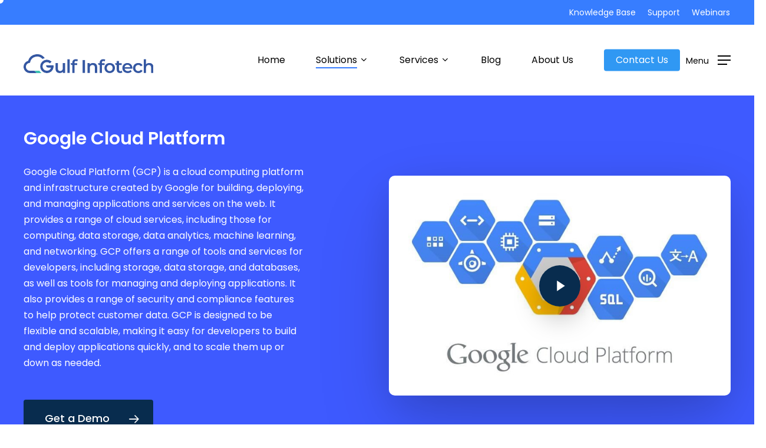

--- FILE ---
content_type: text/html; charset=UTF-8
request_url: https://gulfinfotech.com/google-cloud-platform/
body_size: 32388
content:
<!doctype html>
<html lang="en-US" class="no-js">
<head>
	<meta charset="UTF-8">
	<meta name="viewport" content="width=device-width, initial-scale=1, maximum-scale=1, user-scalable=0" /><meta name='robots' content='max-image-preview:large' />

	<!-- This site is optimized with the Yoast SEO Premium plugin v14.9 - https://yoast.com/wordpress/plugins/seo/ -->
	<title>Google Cloud Platform - Gulf Infotech LLC</title>
	<meta name="robots" content="index, follow, max-snippet:-1, max-image-preview:large, max-video-preview:-1" />
	<link rel="canonical" href="https://gulfinfotech.com/google-cloud-platform/" />
	<meta property="og:locale" content="en_US" />
	<meta property="og:type" content="article" />
	<meta property="og:title" content="Google Cloud Platform - Gulf Infotech LLC" />
	<meta property="og:url" content="https://gulfinfotech.com/google-cloud-platform/" />
	<meta property="og:site_name" content="Gulf Infotech LLC" />
	<meta property="article:publisher" content="https://www.facebook.com/gulfinfotech" />
	<meta property="article:modified_time" content="2023-01-01T12:46:57+00:00" />
	<meta name="twitter:card" content="summary_large_image" />
	<meta name="twitter:creator" content="@gulfinfotech" />
	<meta name="twitter:site" content="@gulfinfotech" />
	<script type="application/ld+json" class="yoast-schema-graph">{"@context":"https://schema.org","@graph":[{"@type":"Organization","@id":"https://gulfinfotech.com/#organization","name":"Gulf Infotech L.L.C.","url":"https://gulfinfotech.com/","sameAs":["https://www.facebook.com/gulfinfotech","https://www.linkedin.com/company/gulf-infotech-llc","https://www.youtube.com/user/mygulfinfotech/","https://twitter.com/gulfinfotech"],"logo":{"@type":"ImageObject","@id":"https://gulfinfotech.com/#logo","inLanguage":"en-US","url":"https://gulfinfotech.com/wp-content/uploads/2018/02/GulfITlogo.png","width":253,"height":54,"caption":"Gulf Infotech L.L.C."},"image":{"@id":"https://gulfinfotech.com/#logo"}},{"@type":"WebSite","@id":"https://gulfinfotech.com/#website","url":"https://gulfinfotech.com/","name":"Gulf Infotech LLC","description":"Cloud Solution Provider in Oman, UAE, Qatar, Bahrain &amp; Kuwait","publisher":{"@id":"https://gulfinfotech.com/#organization"},"potentialAction":[{"@type":"SearchAction","target":"https://gulfinfotech.com/?s={search_term_string}","query-input":"required name=search_term_string"}],"inLanguage":"en-US"},{"@type":"WebPage","@id":"https://gulfinfotech.com/google-cloud-platform/#webpage","url":"https://gulfinfotech.com/google-cloud-platform/","name":"Google Cloud Platform - Gulf Infotech LLC","isPartOf":{"@id":"https://gulfinfotech.com/#website"},"datePublished":"2023-01-01T12:00:34+00:00","dateModified":"2023-01-01T12:46:57+00:00","inLanguage":"en-US","potentialAction":[{"@type":"ReadAction","target":["https://gulfinfotech.com/google-cloud-platform/"]}]}]}</script>
	<!-- / Yoast SEO Premium plugin. -->


<link rel='dns-prefetch' href='//fonts.googleapis.com' />
<link rel="alternate" type="application/rss+xml" title="Gulf Infotech LLC &raquo; Feed" href="https://gulfinfotech.com/feed/" />
<link rel="alternate" type="application/rss+xml" title="Gulf Infotech LLC &raquo; Comments Feed" href="https://gulfinfotech.com/comments/feed/" />
<link rel="preload" href="https://gulfinfotech.com/wp-content/themes/salient/css/fonts/icomoon.woff?v=1.3" as="font" type="font/woff" crossorigin="anonymous"><style id='safe-svg-svg-icon-style-inline-css' type='text/css'>
.safe-svg-cover{text-align:center}.safe-svg-cover .safe-svg-inside{display:inline-block;max-width:100%}.safe-svg-cover svg{height:100%;max-height:100%;max-width:100%;width:100%}

</style>
<link rel='stylesheet' id='classic-theme-styles-css' href='https://gulfinfotech.com/wp-includes/css/classic-themes.min.css?ver=1' type='text/css' media='all' />
<style id='global-styles-inline-css' type='text/css'>
body{--wp--preset--color--black: #000000;--wp--preset--color--cyan-bluish-gray: #abb8c3;--wp--preset--color--white: #ffffff;--wp--preset--color--pale-pink: #f78da7;--wp--preset--color--vivid-red: #cf2e2e;--wp--preset--color--luminous-vivid-orange: #ff6900;--wp--preset--color--luminous-vivid-amber: #fcb900;--wp--preset--color--light-green-cyan: #7bdcb5;--wp--preset--color--vivid-green-cyan: #00d084;--wp--preset--color--pale-cyan-blue: #8ed1fc;--wp--preset--color--vivid-cyan-blue: #0693e3;--wp--preset--color--vivid-purple: #9b51e0;--wp--preset--gradient--vivid-cyan-blue-to-vivid-purple: linear-gradient(135deg,rgba(6,147,227,1) 0%,rgb(155,81,224) 100%);--wp--preset--gradient--light-green-cyan-to-vivid-green-cyan: linear-gradient(135deg,rgb(122,220,180) 0%,rgb(0,208,130) 100%);--wp--preset--gradient--luminous-vivid-amber-to-luminous-vivid-orange: linear-gradient(135deg,rgba(252,185,0,1) 0%,rgba(255,105,0,1) 100%);--wp--preset--gradient--luminous-vivid-orange-to-vivid-red: linear-gradient(135deg,rgba(255,105,0,1) 0%,rgb(207,46,46) 100%);--wp--preset--gradient--very-light-gray-to-cyan-bluish-gray: linear-gradient(135deg,rgb(238,238,238) 0%,rgb(169,184,195) 100%);--wp--preset--gradient--cool-to-warm-spectrum: linear-gradient(135deg,rgb(74,234,220) 0%,rgb(151,120,209) 20%,rgb(207,42,186) 40%,rgb(238,44,130) 60%,rgb(251,105,98) 80%,rgb(254,248,76) 100%);--wp--preset--gradient--blush-light-purple: linear-gradient(135deg,rgb(255,206,236) 0%,rgb(152,150,240) 100%);--wp--preset--gradient--blush-bordeaux: linear-gradient(135deg,rgb(254,205,165) 0%,rgb(254,45,45) 50%,rgb(107,0,62) 100%);--wp--preset--gradient--luminous-dusk: linear-gradient(135deg,rgb(255,203,112) 0%,rgb(199,81,192) 50%,rgb(65,88,208) 100%);--wp--preset--gradient--pale-ocean: linear-gradient(135deg,rgb(255,245,203) 0%,rgb(182,227,212) 50%,rgb(51,167,181) 100%);--wp--preset--gradient--electric-grass: linear-gradient(135deg,rgb(202,248,128) 0%,rgb(113,206,126) 100%);--wp--preset--gradient--midnight: linear-gradient(135deg,rgb(2,3,129) 0%,rgb(40,116,252) 100%);--wp--preset--duotone--dark-grayscale: url('#wp-duotone-dark-grayscale');--wp--preset--duotone--grayscale: url('#wp-duotone-grayscale');--wp--preset--duotone--purple-yellow: url('#wp-duotone-purple-yellow');--wp--preset--duotone--blue-red: url('#wp-duotone-blue-red');--wp--preset--duotone--midnight: url('#wp-duotone-midnight');--wp--preset--duotone--magenta-yellow: url('#wp-duotone-magenta-yellow');--wp--preset--duotone--purple-green: url('#wp-duotone-purple-green');--wp--preset--duotone--blue-orange: url('#wp-duotone-blue-orange');--wp--preset--font-size--small: 13px;--wp--preset--font-size--medium: 20px;--wp--preset--font-size--large: 36px;--wp--preset--font-size--x-large: 42px;--wp--preset--spacing--20: 0.44rem;--wp--preset--spacing--30: 0.67rem;--wp--preset--spacing--40: 1rem;--wp--preset--spacing--50: 1.5rem;--wp--preset--spacing--60: 2.25rem;--wp--preset--spacing--70: 3.38rem;--wp--preset--spacing--80: 5.06rem;}:where(.is-layout-flex){gap: 0.5em;}body .is-layout-flow > .alignleft{float: left;margin-inline-start: 0;margin-inline-end: 2em;}body .is-layout-flow > .alignright{float: right;margin-inline-start: 2em;margin-inline-end: 0;}body .is-layout-flow > .aligncenter{margin-left: auto !important;margin-right: auto !important;}body .is-layout-constrained > .alignleft{float: left;margin-inline-start: 0;margin-inline-end: 2em;}body .is-layout-constrained > .alignright{float: right;margin-inline-start: 2em;margin-inline-end: 0;}body .is-layout-constrained > .aligncenter{margin-left: auto !important;margin-right: auto !important;}body .is-layout-constrained > :where(:not(.alignleft):not(.alignright):not(.alignfull)){max-width: var(--wp--style--global--content-size);margin-left: auto !important;margin-right: auto !important;}body .is-layout-constrained > .alignwide{max-width: var(--wp--style--global--wide-size);}body .is-layout-flex{display: flex;}body .is-layout-flex{flex-wrap: wrap;align-items: center;}body .is-layout-flex > *{margin: 0;}:where(.wp-block-columns.is-layout-flex){gap: 2em;}.has-black-color{color: var(--wp--preset--color--black) !important;}.has-cyan-bluish-gray-color{color: var(--wp--preset--color--cyan-bluish-gray) !important;}.has-white-color{color: var(--wp--preset--color--white) !important;}.has-pale-pink-color{color: var(--wp--preset--color--pale-pink) !important;}.has-vivid-red-color{color: var(--wp--preset--color--vivid-red) !important;}.has-luminous-vivid-orange-color{color: var(--wp--preset--color--luminous-vivid-orange) !important;}.has-luminous-vivid-amber-color{color: var(--wp--preset--color--luminous-vivid-amber) !important;}.has-light-green-cyan-color{color: var(--wp--preset--color--light-green-cyan) !important;}.has-vivid-green-cyan-color{color: var(--wp--preset--color--vivid-green-cyan) !important;}.has-pale-cyan-blue-color{color: var(--wp--preset--color--pale-cyan-blue) !important;}.has-vivid-cyan-blue-color{color: var(--wp--preset--color--vivid-cyan-blue) !important;}.has-vivid-purple-color{color: var(--wp--preset--color--vivid-purple) !important;}.has-black-background-color{background-color: var(--wp--preset--color--black) !important;}.has-cyan-bluish-gray-background-color{background-color: var(--wp--preset--color--cyan-bluish-gray) !important;}.has-white-background-color{background-color: var(--wp--preset--color--white) !important;}.has-pale-pink-background-color{background-color: var(--wp--preset--color--pale-pink) !important;}.has-vivid-red-background-color{background-color: var(--wp--preset--color--vivid-red) !important;}.has-luminous-vivid-orange-background-color{background-color: var(--wp--preset--color--luminous-vivid-orange) !important;}.has-luminous-vivid-amber-background-color{background-color: var(--wp--preset--color--luminous-vivid-amber) !important;}.has-light-green-cyan-background-color{background-color: var(--wp--preset--color--light-green-cyan) !important;}.has-vivid-green-cyan-background-color{background-color: var(--wp--preset--color--vivid-green-cyan) !important;}.has-pale-cyan-blue-background-color{background-color: var(--wp--preset--color--pale-cyan-blue) !important;}.has-vivid-cyan-blue-background-color{background-color: var(--wp--preset--color--vivid-cyan-blue) !important;}.has-vivid-purple-background-color{background-color: var(--wp--preset--color--vivid-purple) !important;}.has-black-border-color{border-color: var(--wp--preset--color--black) !important;}.has-cyan-bluish-gray-border-color{border-color: var(--wp--preset--color--cyan-bluish-gray) !important;}.has-white-border-color{border-color: var(--wp--preset--color--white) !important;}.has-pale-pink-border-color{border-color: var(--wp--preset--color--pale-pink) !important;}.has-vivid-red-border-color{border-color: var(--wp--preset--color--vivid-red) !important;}.has-luminous-vivid-orange-border-color{border-color: var(--wp--preset--color--luminous-vivid-orange) !important;}.has-luminous-vivid-amber-border-color{border-color: var(--wp--preset--color--luminous-vivid-amber) !important;}.has-light-green-cyan-border-color{border-color: var(--wp--preset--color--light-green-cyan) !important;}.has-vivid-green-cyan-border-color{border-color: var(--wp--preset--color--vivid-green-cyan) !important;}.has-pale-cyan-blue-border-color{border-color: var(--wp--preset--color--pale-cyan-blue) !important;}.has-vivid-cyan-blue-border-color{border-color: var(--wp--preset--color--vivid-cyan-blue) !important;}.has-vivid-purple-border-color{border-color: var(--wp--preset--color--vivid-purple) !important;}.has-vivid-cyan-blue-to-vivid-purple-gradient-background{background: var(--wp--preset--gradient--vivid-cyan-blue-to-vivid-purple) !important;}.has-light-green-cyan-to-vivid-green-cyan-gradient-background{background: var(--wp--preset--gradient--light-green-cyan-to-vivid-green-cyan) !important;}.has-luminous-vivid-amber-to-luminous-vivid-orange-gradient-background{background: var(--wp--preset--gradient--luminous-vivid-amber-to-luminous-vivid-orange) !important;}.has-luminous-vivid-orange-to-vivid-red-gradient-background{background: var(--wp--preset--gradient--luminous-vivid-orange-to-vivid-red) !important;}.has-very-light-gray-to-cyan-bluish-gray-gradient-background{background: var(--wp--preset--gradient--very-light-gray-to-cyan-bluish-gray) !important;}.has-cool-to-warm-spectrum-gradient-background{background: var(--wp--preset--gradient--cool-to-warm-spectrum) !important;}.has-blush-light-purple-gradient-background{background: var(--wp--preset--gradient--blush-light-purple) !important;}.has-blush-bordeaux-gradient-background{background: var(--wp--preset--gradient--blush-bordeaux) !important;}.has-luminous-dusk-gradient-background{background: var(--wp--preset--gradient--luminous-dusk) !important;}.has-pale-ocean-gradient-background{background: var(--wp--preset--gradient--pale-ocean) !important;}.has-electric-grass-gradient-background{background: var(--wp--preset--gradient--electric-grass) !important;}.has-midnight-gradient-background{background: var(--wp--preset--gradient--midnight) !important;}.has-small-font-size{font-size: var(--wp--preset--font-size--small) !important;}.has-medium-font-size{font-size: var(--wp--preset--font-size--medium) !important;}.has-large-font-size{font-size: var(--wp--preset--font-size--large) !important;}.has-x-large-font-size{font-size: var(--wp--preset--font-size--x-large) !important;}
.wp-block-navigation a:where(:not(.wp-element-button)){color: inherit;}
:where(.wp-block-columns.is-layout-flex){gap: 2em;}
.wp-block-pullquote{font-size: 1.5em;line-height: 1.6;}
</style>
<style id='if-so-public-dummy-inline-css' type='text/css'>
        .lds-dual-ring {
          display: inline-block;
          width: 16px;
          height: 16px;
        }
        .lds-dual-ring:after {
          content: " ";
          display: block;
          width: 16px;
          height: 16px;
          margin: 0px;
          border-radius: 50%;
          border: 3px solid #000;
          border-color: #000 transparent #000 transparent;
          animation: lds-dual-ring 1.2s linear infinite;
        }
        @keyframes lds-dual-ring {
          0% {
            transform: rotate(0deg);
          }
          100% {
            transform: rotate(360deg);
          }
        }
        /*loader 2*/
        .ifso-logo-loader {
            font-size: 20px;
            width: 64px;
            font-family: sans-serif;
            position: relative;
            height: auto;
            font-weight: 800;
        }
        .ifso-logo-loader:before {
            content: '';
            position: absolute;
            left: 30%;
            top: 36%;
            width: 14px;
            height: 22px;
            clip-path: polygon(100% 50%, 0 0, 0 100%);
            background: #fd5b56;
            animation: spinAndMoveArrow 2s infinite;
            height: 9px;
            width: 7px;
        }
        .ifso-logo-loader:after {
            content: "If So";
            word-spacing: 12px;
        }
        @keyframes spinAndMoveArrow {
                40% {
                    transform: rotate(360deg);
                }
    
                60% {
                    transform: translateX(-5px);
                }
    
                80% {
                    transform: translateX(5px);
                }
    
                100% {
                    transform: translateX(0);
                }
        }
        /*Loader 3 - default content*/
        .ifso-default-content-loader{
            display:inline-block;
        }
        
</style>
<link rel='stylesheet' id='grw-public-main-css-css' href='https://gulfinfotech.com/wp-content/plugins/widget-google-reviews/assets/css/public-main.css?ver=6.5' type='text/css' media='all' />
<link rel='stylesheet' id='salient-grid-system-css' href='https://gulfinfotech.com/wp-content/themes/salient/css/build/grid-system.css?ver=15.0.4' type='text/css' media='all' />
<link rel='stylesheet' id='main-styles-css' href='https://gulfinfotech.com/wp-content/themes/salient/css/build/style.css?ver=15.0.4' type='text/css' media='all' />
<style id='main-styles-inline-css' type='text/css'>
html body[data-header-resize="1"] .container-wrap, html body[data-header-format="left-header"][data-header-resize="0"] .container-wrap, html body[data-header-resize="0"] .container-wrap, body[data-header-format="left-header"][data-header-resize="0"] .container-wrap { padding-top: 0; } .main-content > .row > #breadcrumbs.yoast { padding: 20px 0; }
.wpb_row.vc_row.top-level .column-image-bg-wrap[data-n-parallax-bg="true"] .column-image-bg,.wpb_row.vc_row.top-level + .wpb_row .column-image-bg-wrap[data-n-parallax-bg="true"] .column-image-bg,#portfolio-extra > .wpb_row.vc_row.parallax_section:first-child .row-bg{transform:none!important;height:100%!important;opacity:1;}#portfolio-extra > .wpb_row.vc_row.parallax_section .row-bg{background-attachment:scroll;}.scroll-down-wrap.hidden{transform:none;opacity:1;}#ajax-loading-screen[data-disable-mobile="0"]{display:none!important;}body[data-slide-out-widget-area-style="slide-out-from-right"].material .slide_out_area_close.hide_until_rendered{opacity:0;}
</style>
<link rel='stylesheet' id='nectar-header-secondary-nav-css' href='https://gulfinfotech.com/wp-content/themes/salient/css/build/header/header-secondary-nav.css?ver=15.0.4' type='text/css' media='all' />
<link rel='stylesheet' id='nectar-element-highlighted-text-css' href='https://gulfinfotech.com/wp-content/themes/salient/css/build/elements/element-highlighted-text.css?ver=15.0.4' type='text/css' media='all' />
<link rel='stylesheet' id='nectar-element-icon-list-css' href='https://gulfinfotech.com/wp-content/themes/salient/css/build/elements/element-icon-list.css?ver=15.0.4' type='text/css' media='all' />
<link rel='stylesheet' id='nectar-element-video-lightbox-css' href='https://gulfinfotech.com/wp-content/themes/salient/css/build/elements/element-video-lightbox.css?ver=15.0.4' type='text/css' media='all' />
<link rel='stylesheet' id='responsive-css' href='https://gulfinfotech.com/wp-content/themes/salient/css/build/responsive.css?ver=15.0.4' type='text/css' media='all' />
<link rel='stylesheet' id='skin-material-css' href='https://gulfinfotech.com/wp-content/themes/salient/css/build/skin-material.css?ver=15.0.4' type='text/css' media='all' />
<link rel='stylesheet' id='salient-wp-menu-dynamic-css' href='https://gulfinfotech.com/wp-content/uploads/salient/menu-dynamic.css?ver=63695' type='text/css' media='all' />
<link rel='stylesheet' id='nectar-widget-posts-css' href='https://gulfinfotech.com/wp-content/themes/salient/css/build/elements/widget-nectar-posts.css?ver=15.0.4' type='text/css' media='all' />
<link rel='stylesheet' id='js_composer_front-css' href='https://gulfinfotech.com/wp-content/plugins/js_composer_salient/assets/css/js_composer.min.css?ver=6.9.1' type='text/css' media='all' />
<link rel='stylesheet' id='popup-maker-site-css' href='//gulfinfotech.com/wp-content/uploads/pum/pum-site-styles.css?generated=1750758593&#038;ver=1.20.5' type='text/css' media='all' />
<link rel='stylesheet' id='dynamic-css-css' href='https://gulfinfotech.com/wp-content/themes/salient/css/salient-dynamic-styles.css?ver=43463' type='text/css' media='all' />
<style id='dynamic-css-inline-css' type='text/css'>
#header-space{background-color:#ffffff}@media only screen and (min-width:1000px){body #ajax-content-wrap.no-scroll{min-height:calc(100vh - 145px);height:calc(100vh - 145px)!important;}}@media only screen and (min-width:1000px){#page-header-wrap.fullscreen-header,#page-header-wrap.fullscreen-header #page-header-bg,html:not(.nectar-box-roll-loaded) .nectar-box-roll > #page-header-bg.fullscreen-header,.nectar_fullscreen_zoom_recent_projects,#nectar_fullscreen_rows:not(.afterLoaded) > div{height:calc(100vh - 144px);}.wpb_row.vc_row-o-full-height.top-level,.wpb_row.vc_row-o-full-height.top-level > .col.span_12{min-height:calc(100vh - 144px);}html:not(.nectar-box-roll-loaded) .nectar-box-roll > #page-header-bg.fullscreen-header{top:145px;}.nectar-slider-wrap[data-fullscreen="true"]:not(.loaded),.nectar-slider-wrap[data-fullscreen="true"]:not(.loaded) .swiper-container{height:calc(100vh - 143px)!important;}.admin-bar .nectar-slider-wrap[data-fullscreen="true"]:not(.loaded),.admin-bar .nectar-slider-wrap[data-fullscreen="true"]:not(.loaded) .swiper-container{height:calc(100vh - 143px - 32px)!important;}}.admin-bar[class*="page-template-template-no-header"] .wpb_row.vc_row-o-full-height.top-level,.admin-bar[class*="page-template-template-no-header"] .wpb_row.vc_row-o-full-height.top-level > .col.span_12{min-height:calc(100vh - 32px);}body[class*="page-template-template-no-header"] .wpb_row.vc_row-o-full-height.top-level,body[class*="page-template-template-no-header"] .wpb_row.vc_row-o-full-height.top-level > .col.span_12{min-height:100vh;}@media only screen and (max-width:999px){.using-mobile-browser #nectar_fullscreen_rows:not(.afterLoaded):not([data-mobile-disable="on"]) > div{height:calc(100vh - 104px);}.using-mobile-browser .wpb_row.vc_row-o-full-height.top-level,.using-mobile-browser .wpb_row.vc_row-o-full-height.top-level > .col.span_12,[data-permanent-transparent="1"].using-mobile-browser .wpb_row.vc_row-o-full-height.top-level,[data-permanent-transparent="1"].using-mobile-browser .wpb_row.vc_row-o-full-height.top-level > .col.span_12{min-height:calc(100vh - 104px);}html:not(.nectar-box-roll-loaded) .nectar-box-roll > #page-header-bg.fullscreen-header,.nectar_fullscreen_zoom_recent_projects,.nectar-slider-wrap[data-fullscreen="true"]:not(.loaded),.nectar-slider-wrap[data-fullscreen="true"]:not(.loaded) .swiper-container,#nectar_fullscreen_rows:not(.afterLoaded):not([data-mobile-disable="on"]) > div{height:calc(100vh - 51px);}.wpb_row.vc_row-o-full-height.top-level,.wpb_row.vc_row-o-full-height.top-level > .col.span_12{min-height:calc(100vh - 51px);}body[data-transparent-header="false"] #ajax-content-wrap.no-scroll{min-height:calc(100vh - 51px);height:calc(100vh - 51px);}}#nectar_fullscreen_rows{background-color:transparent;}body #ajax-content-wrap .col[data-padding-pos="bottom"] > .vc_column-inner,#ajax-content-wrap .col[data-padding-pos="bottom"] > .n-sticky > .vc_column-inner{padding-right:0;padding-top:0;padding-left:0}.col.padding-8-percent > .vc_column-inner,.col.padding-8-percent > .n-sticky > .vc_column-inner{padding:calc(600px * 0.08);}@media only screen and (max-width:690px){.col.padding-8-percent > .vc_column-inner,.col.padding-8-percent > .n-sticky > .vc_column-inner{padding:calc(100vw * 0.08);}}@media only screen and (min-width:1000px){.col.padding-8-percent > .vc_column-inner,.col.padding-8-percent > .n-sticky > .vc_column-inner{padding:calc((100vw - 180px) * 0.08);}.column_container:not(.vc_col-sm-12) .col.padding-8-percent > .vc_column-inner{padding:calc((100vw - 180px) * 0.04);}}@media only screen and (min-width:1425px){.col.padding-8-percent > .vc_column-inner{padding:calc(1245px * 0.08);}.column_container:not(.vc_col-sm-12) .col.padding-8-percent > .vc_column-inner{padding:calc(1245px * 0.04);}}.full-width-content .col.padding-8-percent > .vc_column-inner{padding:calc(100vw * 0.08);}@media only screen and (max-width:999px){.full-width-content .col.padding-8-percent > .vc_column-inner{padding:calc(100vw * 0.08);}}@media only screen and (min-width:1000px){.full-width-content .column_container:not(.vc_col-sm-12) .col.padding-8-percent > .vc_column-inner{padding:calc(100vw * 0.04);}}#ajax-content-wrap .col[data-padding-pos="left-right"] > .vc_column-inner,#ajax-content-wrap .col[data-padding-pos="left-right"] > .n-sticky > .vc_column-inner{padding-top:0;padding-bottom:0}@media only screen and (max-width:999px){.wpb_column.force-tablet-text-align-left,.wpb_column.force-tablet-text-align-left .col{text-align:left!important;}.wpb_column.force-tablet-text-align-right,.wpb_column.force-tablet-text-align-right .col{text-align:right!important;}.wpb_column.force-tablet-text-align-center,.wpb_column.force-tablet-text-align-center .col,.wpb_column.force-tablet-text-align-center .vc_custom_heading,.wpb_column.force-tablet-text-align-center .nectar-cta{text-align:center!important;}.wpb_column.force-tablet-text-align-center .img-with-aniamtion-wrap img{display:inline-block;}}.nectar-highlighted-text[data-color="#ff1053"]:not([data-style="text_outline"]) em{background-image:linear-gradient(to right,#ff1053 0,#ff1053 100%);}.nectar-highlighted-text[data-color="#ff1053"]:not([data-style="text_outline"]) em.has-link,.nectar-highlighted-text[data-color="#ff1053"]:not([data-style="text_outline"]) a em{background-image:linear-gradient(to right,#ff1053 0,#ff1053 100%),linear-gradient(to right,#ff1053 0,#ff1053 100%);}.nectar-shape-divider-wrap{position:absolute;top:auto;bottom:0;left:0;right:0;width:100%;height:150px;z-index:3;transform:translateZ(0);}.post-area.span_9 .nectar-shape-divider-wrap{overflow:hidden;}.nectar-shape-divider-wrap[data-front="true"]{z-index:50;}.nectar-shape-divider-wrap[data-style="waves_opacity"] svg path:first-child{opacity:0.6;}.nectar-shape-divider-wrap[data-style="curve_opacity"] svg path:nth-child(1),.nectar-shape-divider-wrap[data-style="waves_opacity_alt"] svg path:nth-child(1){opacity:0.15;}.nectar-shape-divider-wrap[data-style="curve_opacity"] svg path:nth-child(2),.nectar-shape-divider-wrap[data-style="waves_opacity_alt"] svg path:nth-child(2){opacity:0.3;}.nectar-shape-divider{width:100%;left:0;bottom:-1px;height:100%;position:absolute;}.nectar-shape-divider-wrap.no-color .nectar-shape-divider{fill:#fff;}@media only screen and (max-width:999px){.nectar-shape-divider-wrap:not([data-using-percent-val="true"]) .nectar-shape-divider{height:75%;}.nectar-shape-divider-wrap[data-style="clouds"]:not([data-using-percent-val="true"]) .nectar-shape-divider{height:55%;}}@media only screen and (max-width:690px){.nectar-shape-divider-wrap:not([data-using-percent-val="true"]) .nectar-shape-divider{height:33%;}.nectar-shape-divider-wrap[data-style="clouds"]:not([data-using-percent-val="true"]) .nectar-shape-divider{height:33%;}}#ajax-content-wrap .nectar-shape-divider-wrap[data-height="1"] .nectar-shape-divider,#ajax-content-wrap .nectar-shape-divider-wrap[data-height="1px"] .nectar-shape-divider{height:1px;}.nectar-shape-divider-wrap[data-style="mountains"] svg path:first-child{opacity:0.1;}.nectar-shape-divider-wrap[data-style="mountains"] svg path:nth-child(2){opacity:0.12;}.nectar-shape-divider-wrap[data-style="mountains"] svg path:nth-child(3){opacity:0.18;}.nectar-shape-divider-wrap[data-style="mountains"] svg path:nth-child(4){opacity:0.33;}.col.padding-3-percent > .vc_column-inner,.col.padding-3-percent > .n-sticky > .vc_column-inner{padding:calc(600px * 0.03);}@media only screen and (max-width:690px){.col.padding-3-percent > .vc_column-inner,.col.padding-3-percent > .n-sticky > .vc_column-inner{padding:calc(100vw * 0.03);}}@media only screen and (min-width:1000px){.col.padding-3-percent > .vc_column-inner,.col.padding-3-percent > .n-sticky > .vc_column-inner{padding:calc((100vw - 180px) * 0.03);}.column_container:not(.vc_col-sm-12) .col.padding-3-percent > .vc_column-inner{padding:calc((100vw - 180px) * 0.015);}}@media only screen and (min-width:1425px){.col.padding-3-percent > .vc_column-inner{padding:calc(1245px * 0.03);}.column_container:not(.vc_col-sm-12) .col.padding-3-percent > .vc_column-inner{padding:calc(1245px * 0.015);}}.full-width-content .col.padding-3-percent > .vc_column-inner{padding:calc(100vw * 0.03);}@media only screen and (max-width:999px){.full-width-content .col.padding-3-percent > .vc_column-inner{padding:calc(100vw * 0.03);}}@media only screen and (min-width:1000px){.full-width-content .column_container:not(.vc_col-sm-12) .col.padding-3-percent > .vc_column-inner{padding:calc(100vw * 0.015);}}body #ajax-content-wrap .col[data-padding-pos="right"] > .vc_column-inner,#ajax-content-wrap .col[data-padding-pos="right"] > .n-sticky > .vc_column-inner{padding-left:0;padding-top:0;padding-bottom:0}.col.padding-1-percent > .vc_column-inner,.col.padding-1-percent > .n-sticky > .vc_column-inner{padding:calc(600px * 0.01);}@media only screen and (max-width:690px){.col.padding-1-percent > .vc_column-inner,.col.padding-1-percent > .n-sticky > .vc_column-inner{padding:calc(100vw * 0.01);}}@media only screen and (min-width:1000px){.col.padding-1-percent > .vc_column-inner,.col.padding-1-percent > .n-sticky > .vc_column-inner{padding:calc((100vw - 180px) * 0.01);}.column_container:not(.vc_col-sm-12) .col.padding-1-percent > .vc_column-inner{padding:calc((100vw - 180px) * 0.005);}}@media only screen and (min-width:1425px){.col.padding-1-percent > .vc_column-inner{padding:calc(1245px * 0.01);}.column_container:not(.vc_col-sm-12) .col.padding-1-percent > .vc_column-inner{padding:calc(1245px * 0.005);}}.full-width-content .col.padding-1-percent > .vc_column-inner{padding:calc(100vw * 0.01);}@media only screen and (max-width:999px){.full-width-content .col.padding-1-percent > .vc_column-inner{padding:calc(100vw * 0.01);}}@media only screen and (min-width:1000px){.full-width-content .column_container:not(.vc_col-sm-12) .col.padding-1-percent > .vc_column-inner{padding:calc(100vw * 0.005);}}.nectar_icon_wrap[data-style*="default"][data-color*="extra-color-gradient"] .nectar_icon i{border-radius:0!important;text-align:center;}.nectar_icon_wrap[data-style*="default"][data-color*="extra-color-gradient"] .nectar_icon i:before{vertical-align:top;}.nectar_icon_wrap[data-style*="default"][data-color*="extra-color-gradient"] .nectar_icon i[class*="fa-"],.nectar_icon_wrap[data-style*="default"][data-color*="extra-color-gradient"] .nectar_icon i[class^="icon-"]{vertical-align:baseline;}.nectar_icon_wrap[data-style="default"] .icon_color_custom_3098f3 i{color:#3098f3!important;}.nectar_icon_wrap[data-style="default"] .icon_color_custom_3098f3 .im-icon-wrap path{fill:#3098f3;}.nectar_icon_wrap:not([data-style="soft-bg"]):not([data-style="shadow-bg"]) .nectar_icon.icon_color_custom_3098f3 .svg-icon-holder[data-color] svg path{stroke:#3098f3!important;}.nectar_icon_wrap[data-padding="10px"] .nectar_icon{padding:10px;}.nectar-split-heading .heading-line{display:block;overflow:hidden;position:relative}.nectar-split-heading .heading-line >div{display:block;transform:translateY(200%);-webkit-transform:translateY(200%)}.nectar-split-heading h1{margin-bottom:0}.centered-text .nectar-split-heading[data-animation-type="line-reveal-by-space"] h1,.centered-text .nectar-split-heading[data-animation-type="line-reveal-by-space"] h2,.centered-text .nectar-split-heading[data-animation-type="line-reveal-by-space"] h3,.centered-text .nectar-split-heading[data-animation-type="line-reveal-by-space"] h4{margin:0 auto;}.nectar-split-heading[data-animation-type="line-reveal-by-space"]:not(.markup-generated){opacity:0;}@media only screen and (max-width:999px){.nectar-split-heading[data-m-rm-animation="true"]{opacity:1!important;}}.nectar-split-heading[data-animation-type="line-reveal-by-space"] > * > span{position:relative;display:inline-block;overflow:hidden;}.nectar-split-heading[data-animation-type="line-reveal-by-space"] span{vertical-align:bottom;}.nectar-split-heading[data-animation-type="line-reveal-by-space"] span,.nectar-split-heading[data-animation-type="line-reveal-by-space"]:not(.markup-generated) > *{line-height:1.2;}.nectar-split-heading[data-animation-type="line-reveal-by-space"][data-stagger="true"]:not([data-text-effect*="letter-reveal"]) span .inner{transition:transform 1.2s cubic-bezier(0.25,1,0.5,1),opacity 1.2s cubic-bezier(0.25,1,0.5,1);}.nectar-split-heading[data-animation-type="line-reveal-by-space"] span .inner{position:relative;display:inline-block;-webkit-transform:translateY(1.3em);transform:translateY(1.3em);}.nectar-split-heading[data-animation-type="line-reveal-by-space"] span .inner.animated{-webkit-transform:none;transform:none;opacity:1;}.nectar-split-heading[data-animation-type="line-reveal-by-space"][data-align="left"]{display:flex;justify-content:flex-start;}.nectar-split-heading[data-animation-type="line-reveal-by-space"][data-align="center"]{display:flex;justify-content:center;}.nectar-split-heading[data-animation-type="line-reveal-by-space"][data-align="right"]{display:flex;justify-content:flex-end;}@media only screen and (max-width:1000px){.nectar-split-heading[data-animation-type="line-reveal-by-space"][data-m-align="left"]{display:flex;justify-content:flex-start;}.nectar-split-heading[data-animation-type="line-reveal-by-space"][data-m-align="center"]{display:flex;justify-content:center;}.nectar-split-heading[data-animation-type="line-reveal-by-space"][data-m-align="right"]{display:flex;justify-content:flex-end;}}@media only screen and (max-width:690px){.wpb_column.force-phone-text-align-left,.wpb_column.force-phone-text-align-left .col{text-align:left!important;}.wpb_column.force-phone-text-align-right,.wpb_column.force-phone-text-align-right .col{text-align:right!important;}.wpb_column.force-phone-text-align-center,.wpb_column.force-phone-text-align-center .col,.wpb_column.force-phone-text-align-center .vc_custom_heading,.wpb_column.force-phone-text-align-center .nectar-cta{text-align:center!important;}.wpb_column.force-phone-text-align-center .img-with-aniamtion-wrap img{display:inline-block;}}body #ajax-content-wrap .col[data-padding-pos="bottom"] > .vc_column-inner,#ajax-content-wrap .col[data-padding-pos="bottom"] > .n-sticky > .vc_column-inner{padding-right:0;padding-top:0;padding-left:0}.col.padding-8-percent > .vc_column-inner,.col.padding-8-percent > .n-sticky > .vc_column-inner{padding:calc(600px * 0.08);}@media only screen and (max-width:690px){.col.padding-8-percent > .vc_column-inner,.col.padding-8-percent > .n-sticky > .vc_column-inner{padding:calc(100vw * 0.08);}}@media only screen and (min-width:1000px){.col.padding-8-percent > .vc_column-inner,.col.padding-8-percent > .n-sticky > .vc_column-inner{padding:calc((100vw - 180px) * 0.08);}.column_container:not(.vc_col-sm-12) .col.padding-8-percent > .vc_column-inner{padding:calc((100vw - 180px) * 0.04);}}@media only screen and (min-width:1425px){.col.padding-8-percent > .vc_column-inner{padding:calc(1245px * 0.08);}.column_container:not(.vc_col-sm-12) .col.padding-8-percent > .vc_column-inner{padding:calc(1245px * 0.04);}}.full-width-content .col.padding-8-percent > .vc_column-inner{padding:calc(100vw * 0.08);}@media only screen and (max-width:999px){.full-width-content .col.padding-8-percent > .vc_column-inner{padding:calc(100vw * 0.08);}}@media only screen and (min-width:1000px){.full-width-content .column_container:not(.vc_col-sm-12) .col.padding-8-percent > .vc_column-inner{padding:calc(100vw * 0.04);}}#ajax-content-wrap .col[data-padding-pos="left-right"] > .vc_column-inner,#ajax-content-wrap .col[data-padding-pos="left-right"] > .n-sticky > .vc_column-inner{padding-top:0;padding-bottom:0}@media only screen and (max-width:999px){.wpb_column.force-tablet-text-align-left,.wpb_column.force-tablet-text-align-left .col{text-align:left!important;}.wpb_column.force-tablet-text-align-right,.wpb_column.force-tablet-text-align-right .col{text-align:right!important;}.wpb_column.force-tablet-text-align-center,.wpb_column.force-tablet-text-align-center .col,.wpb_column.force-tablet-text-align-center .vc_custom_heading,.wpb_column.force-tablet-text-align-center .nectar-cta{text-align:center!important;}.wpb_column.force-tablet-text-align-center .img-with-aniamtion-wrap img{display:inline-block;}}.nectar-highlighted-text[data-color="#ff1053"]:not([data-style="text_outline"]) em{background-image:linear-gradient(to right,#ff1053 0,#ff1053 100%);}.nectar-highlighted-text[data-color="#ff1053"]:not([data-style="text_outline"]) em.has-link,.nectar-highlighted-text[data-color="#ff1053"]:not([data-style="text_outline"]) a em{background-image:linear-gradient(to right,#ff1053 0,#ff1053 100%),linear-gradient(to right,#ff1053 0,#ff1053 100%);}.nectar-shape-divider-wrap{position:absolute;top:auto;bottom:0;left:0;right:0;width:100%;height:150px;z-index:3;transform:translateZ(0);}.post-area.span_9 .nectar-shape-divider-wrap{overflow:hidden;}.nectar-shape-divider-wrap[data-front="true"]{z-index:50;}.nectar-shape-divider-wrap[data-style="waves_opacity"] svg path:first-child{opacity:0.6;}.nectar-shape-divider-wrap[data-style="curve_opacity"] svg path:nth-child(1),.nectar-shape-divider-wrap[data-style="waves_opacity_alt"] svg path:nth-child(1){opacity:0.15;}.nectar-shape-divider-wrap[data-style="curve_opacity"] svg path:nth-child(2),.nectar-shape-divider-wrap[data-style="waves_opacity_alt"] svg path:nth-child(2){opacity:0.3;}.nectar-shape-divider{width:100%;left:0;bottom:-1px;height:100%;position:absolute;}.nectar-shape-divider-wrap.no-color .nectar-shape-divider{fill:#fff;}@media only screen and (max-width:999px){.nectar-shape-divider-wrap:not([data-using-percent-val="true"]) .nectar-shape-divider{height:75%;}.nectar-shape-divider-wrap[data-style="clouds"]:not([data-using-percent-val="true"]) .nectar-shape-divider{height:55%;}}@media only screen and (max-width:690px){.nectar-shape-divider-wrap:not([data-using-percent-val="true"]) .nectar-shape-divider{height:33%;}.nectar-shape-divider-wrap[data-style="clouds"]:not([data-using-percent-val="true"]) .nectar-shape-divider{height:33%;}}#ajax-content-wrap .nectar-shape-divider-wrap[data-height="1"] .nectar-shape-divider,#ajax-content-wrap .nectar-shape-divider-wrap[data-height="1px"] .nectar-shape-divider{height:1px;}.nectar-shape-divider-wrap[data-style="mountains"] svg path:first-child{opacity:0.1;}.nectar-shape-divider-wrap[data-style="mountains"] svg path:nth-child(2){opacity:0.12;}.nectar-shape-divider-wrap[data-style="mountains"] svg path:nth-child(3){opacity:0.18;}.nectar-shape-divider-wrap[data-style="mountains"] svg path:nth-child(4){opacity:0.33;}.col.padding-3-percent > .vc_column-inner,.col.padding-3-percent > .n-sticky > .vc_column-inner{padding:calc(600px * 0.03);}@media only screen and (max-width:690px){.col.padding-3-percent > .vc_column-inner,.col.padding-3-percent > .n-sticky > .vc_column-inner{padding:calc(100vw * 0.03);}}@media only screen and (min-width:1000px){.col.padding-3-percent > .vc_column-inner,.col.padding-3-percent > .n-sticky > .vc_column-inner{padding:calc((100vw - 180px) * 0.03);}.column_container:not(.vc_col-sm-12) .col.padding-3-percent > .vc_column-inner{padding:calc((100vw - 180px) * 0.015);}}@media only screen and (min-width:1425px){.col.padding-3-percent > .vc_column-inner{padding:calc(1245px * 0.03);}.column_container:not(.vc_col-sm-12) .col.padding-3-percent > .vc_column-inner{padding:calc(1245px * 0.015);}}.full-width-content .col.padding-3-percent > .vc_column-inner{padding:calc(100vw * 0.03);}@media only screen and (max-width:999px){.full-width-content .col.padding-3-percent > .vc_column-inner{padding:calc(100vw * 0.03);}}@media only screen and (min-width:1000px){.full-width-content .column_container:not(.vc_col-sm-12) .col.padding-3-percent > .vc_column-inner{padding:calc(100vw * 0.015);}}body #ajax-content-wrap .col[data-padding-pos="right"] > .vc_column-inner,#ajax-content-wrap .col[data-padding-pos="right"] > .n-sticky > .vc_column-inner{padding-left:0;padding-top:0;padding-bottom:0}.col.padding-1-percent > .vc_column-inner,.col.padding-1-percent > .n-sticky > .vc_column-inner{padding:calc(600px * 0.01);}@media only screen and (max-width:690px){.col.padding-1-percent > .vc_column-inner,.col.padding-1-percent > .n-sticky > .vc_column-inner{padding:calc(100vw * 0.01);}}@media only screen and (min-width:1000px){.col.padding-1-percent > .vc_column-inner,.col.padding-1-percent > .n-sticky > .vc_column-inner{padding:calc((100vw - 180px) * 0.01);}.column_container:not(.vc_col-sm-12) .col.padding-1-percent > .vc_column-inner{padding:calc((100vw - 180px) * 0.005);}}@media only screen and (min-width:1425px){.col.padding-1-percent > .vc_column-inner{padding:calc(1245px * 0.01);}.column_container:not(.vc_col-sm-12) .col.padding-1-percent > .vc_column-inner{padding:calc(1245px * 0.005);}}.full-width-content .col.padding-1-percent > .vc_column-inner{padding:calc(100vw * 0.01);}@media only screen and (max-width:999px){.full-width-content .col.padding-1-percent > .vc_column-inner{padding:calc(100vw * 0.01);}}@media only screen and (min-width:1000px){.full-width-content .column_container:not(.vc_col-sm-12) .col.padding-1-percent > .vc_column-inner{padding:calc(100vw * 0.005);}}.nectar_icon_wrap[data-style*="default"][data-color*="extra-color-gradient"] .nectar_icon i{border-radius:0!important;text-align:center;}.nectar_icon_wrap[data-style*="default"][data-color*="extra-color-gradient"] .nectar_icon i:before{vertical-align:top;}.nectar_icon_wrap[data-style*="default"][data-color*="extra-color-gradient"] .nectar_icon i[class*="fa-"],.nectar_icon_wrap[data-style*="default"][data-color*="extra-color-gradient"] .nectar_icon i[class^="icon-"]{vertical-align:baseline;}.nectar_icon_wrap[data-style="default"] .icon_color_custom_3098f3 i{color:#3098f3!important;}.nectar_icon_wrap[data-style="default"] .icon_color_custom_3098f3 .im-icon-wrap path{fill:#3098f3;}.nectar_icon_wrap:not([data-style="soft-bg"]):not([data-style="shadow-bg"]) .nectar_icon.icon_color_custom_3098f3 .svg-icon-holder[data-color] svg path{stroke:#3098f3!important;}.nectar_icon_wrap[data-padding="10px"] .nectar_icon{padding:10px;}.nectar-split-heading .heading-line{display:block;overflow:hidden;position:relative}.nectar-split-heading .heading-line >div{display:block;transform:translateY(200%);-webkit-transform:translateY(200%)}.nectar-split-heading h1{margin-bottom:0}.centered-text .nectar-split-heading[data-animation-type="line-reveal-by-space"] h1,.centered-text .nectar-split-heading[data-animation-type="line-reveal-by-space"] h2,.centered-text .nectar-split-heading[data-animation-type="line-reveal-by-space"] h3,.centered-text .nectar-split-heading[data-animation-type="line-reveal-by-space"] h4{margin:0 auto;}.nectar-split-heading[data-animation-type="line-reveal-by-space"]:not(.markup-generated){opacity:0;}@media only screen and (max-width:999px){.nectar-split-heading[data-m-rm-animation="true"]{opacity:1!important;}}.nectar-split-heading[data-animation-type="line-reveal-by-space"] > * > span{position:relative;display:inline-block;overflow:hidden;}.nectar-split-heading[data-animation-type="line-reveal-by-space"] span{vertical-align:bottom;}.nectar-split-heading[data-animation-type="line-reveal-by-space"] span,.nectar-split-heading[data-animation-type="line-reveal-by-space"]:not(.markup-generated) > *{line-height:1.2;}.nectar-split-heading[data-animation-type="line-reveal-by-space"][data-stagger="true"]:not([data-text-effect*="letter-reveal"]) span .inner{transition:transform 1.2s cubic-bezier(0.25,1,0.5,1),opacity 1.2s cubic-bezier(0.25,1,0.5,1);}.nectar-split-heading[data-animation-type="line-reveal-by-space"] span .inner{position:relative;display:inline-block;-webkit-transform:translateY(1.3em);transform:translateY(1.3em);}.nectar-split-heading[data-animation-type="line-reveal-by-space"] span .inner.animated{-webkit-transform:none;transform:none;opacity:1;}.nectar-split-heading[data-animation-type="line-reveal-by-space"][data-align="left"]{display:flex;justify-content:flex-start;}.nectar-split-heading[data-animation-type="line-reveal-by-space"][data-align="center"]{display:flex;justify-content:center;}.nectar-split-heading[data-animation-type="line-reveal-by-space"][data-align="right"]{display:flex;justify-content:flex-end;}@media only screen and (max-width:1000px){.nectar-split-heading[data-animation-type="line-reveal-by-space"][data-m-align="left"]{display:flex;justify-content:flex-start;}.nectar-split-heading[data-animation-type="line-reveal-by-space"][data-m-align="center"]{display:flex;justify-content:center;}.nectar-split-heading[data-animation-type="line-reveal-by-space"][data-m-align="right"]{display:flex;justify-content:flex-end;}}@media only screen and (max-width:690px){.wpb_column.force-phone-text-align-left,.wpb_column.force-phone-text-align-left .col{text-align:left!important;}.wpb_column.force-phone-text-align-right,.wpb_column.force-phone-text-align-right .col{text-align:right!important;}.wpb_column.force-phone-text-align-center,.wpb_column.force-phone-text-align-center .col,.wpb_column.force-phone-text-align-center .vc_custom_heading,.wpb_column.force-phone-text-align-center .nectar-cta{text-align:center!important;}.wpb_column.force-phone-text-align-center .img-with-aniamtion-wrap img{display:inline-block;}}body #ajax-content-wrap .col[data-padding-pos="bottom"] > .vc_column-inner,#ajax-content-wrap .col[data-padding-pos="bottom"] > .n-sticky > .vc_column-inner{padding-right:0;padding-top:0;padding-left:0}.col.padding-8-percent > .vc_column-inner,.col.padding-8-percent > .n-sticky > .vc_column-inner{padding:calc(600px * 0.08);}@media only screen and (max-width:690px){.col.padding-8-percent > .vc_column-inner,.col.padding-8-percent > .n-sticky > .vc_column-inner{padding:calc(100vw * 0.08);}}@media only screen and (min-width:1000px){.col.padding-8-percent > .vc_column-inner,.col.padding-8-percent > .n-sticky > .vc_column-inner{padding:calc((100vw - 180px) * 0.08);}.column_container:not(.vc_col-sm-12) .col.padding-8-percent > .vc_column-inner{padding:calc((100vw - 180px) * 0.04);}}@media only screen and (min-width:1425px){.col.padding-8-percent > .vc_column-inner{padding:calc(1245px * 0.08);}.column_container:not(.vc_col-sm-12) .col.padding-8-percent > .vc_column-inner{padding:calc(1245px * 0.04);}}.full-width-content .col.padding-8-percent > .vc_column-inner{padding:calc(100vw * 0.08);}@media only screen and (max-width:999px){.full-width-content .col.padding-8-percent > .vc_column-inner{padding:calc(100vw * 0.08);}}@media only screen and (min-width:1000px){.full-width-content .column_container:not(.vc_col-sm-12) .col.padding-8-percent > .vc_column-inner{padding:calc(100vw * 0.04);}}#ajax-content-wrap .col[data-padding-pos="left-right"] > .vc_column-inner,#ajax-content-wrap .col[data-padding-pos="left-right"] > .n-sticky > .vc_column-inner{padding-top:0;padding-bottom:0}@media only screen and (max-width:999px){.wpb_column.force-tablet-text-align-left,.wpb_column.force-tablet-text-align-left .col{text-align:left!important;}.wpb_column.force-tablet-text-align-right,.wpb_column.force-tablet-text-align-right .col{text-align:right!important;}.wpb_column.force-tablet-text-align-center,.wpb_column.force-tablet-text-align-center .col,.wpb_column.force-tablet-text-align-center .vc_custom_heading,.wpb_column.force-tablet-text-align-center .nectar-cta{text-align:center!important;}.wpb_column.force-tablet-text-align-center .img-with-aniamtion-wrap img{display:inline-block;}}.nectar-highlighted-text[data-color="#ff1053"]:not([data-style="text_outline"]) em{background-image:linear-gradient(to right,#ff1053 0,#ff1053 100%);}.nectar-highlighted-text[data-color="#ff1053"]:not([data-style="text_outline"]) em.has-link,.nectar-highlighted-text[data-color="#ff1053"]:not([data-style="text_outline"]) a em{background-image:linear-gradient(to right,#ff1053 0,#ff1053 100%),linear-gradient(to right,#ff1053 0,#ff1053 100%);}.nectar-shape-divider-wrap{position:absolute;top:auto;bottom:0;left:0;right:0;width:100%;height:150px;z-index:3;transform:translateZ(0);}.post-area.span_9 .nectar-shape-divider-wrap{overflow:hidden;}.nectar-shape-divider-wrap[data-front="true"]{z-index:50;}.nectar-shape-divider-wrap[data-style="waves_opacity"] svg path:first-child{opacity:0.6;}.nectar-shape-divider-wrap[data-style="curve_opacity"] svg path:nth-child(1),.nectar-shape-divider-wrap[data-style="waves_opacity_alt"] svg path:nth-child(1){opacity:0.15;}.nectar-shape-divider-wrap[data-style="curve_opacity"] svg path:nth-child(2),.nectar-shape-divider-wrap[data-style="waves_opacity_alt"] svg path:nth-child(2){opacity:0.3;}.nectar-shape-divider{width:100%;left:0;bottom:-1px;height:100%;position:absolute;}.nectar-shape-divider-wrap.no-color .nectar-shape-divider{fill:#fff;}@media only screen and (max-width:999px){.nectar-shape-divider-wrap:not([data-using-percent-val="true"]) .nectar-shape-divider{height:75%;}.nectar-shape-divider-wrap[data-style="clouds"]:not([data-using-percent-val="true"]) .nectar-shape-divider{height:55%;}}@media only screen and (max-width:690px){.nectar-shape-divider-wrap:not([data-using-percent-val="true"]) .nectar-shape-divider{height:33%;}.nectar-shape-divider-wrap[data-style="clouds"]:not([data-using-percent-val="true"]) .nectar-shape-divider{height:33%;}}#ajax-content-wrap .nectar-shape-divider-wrap[data-height="1"] .nectar-shape-divider,#ajax-content-wrap .nectar-shape-divider-wrap[data-height="1px"] .nectar-shape-divider{height:1px;}.nectar-shape-divider-wrap[data-style="mountains"] svg path:first-child{opacity:0.1;}.nectar-shape-divider-wrap[data-style="mountains"] svg path:nth-child(2){opacity:0.12;}.nectar-shape-divider-wrap[data-style="mountains"] svg path:nth-child(3){opacity:0.18;}.nectar-shape-divider-wrap[data-style="mountains"] svg path:nth-child(4){opacity:0.33;}.col.padding-3-percent > .vc_column-inner,.col.padding-3-percent > .n-sticky > .vc_column-inner{padding:calc(600px * 0.03);}@media only screen and (max-width:690px){.col.padding-3-percent > .vc_column-inner,.col.padding-3-percent > .n-sticky > .vc_column-inner{padding:calc(100vw * 0.03);}}@media only screen and (min-width:1000px){.col.padding-3-percent > .vc_column-inner,.col.padding-3-percent > .n-sticky > .vc_column-inner{padding:calc((100vw - 180px) * 0.03);}.column_container:not(.vc_col-sm-12) .col.padding-3-percent > .vc_column-inner{padding:calc((100vw - 180px) * 0.015);}}@media only screen and (min-width:1425px){.col.padding-3-percent > .vc_column-inner{padding:calc(1245px * 0.03);}.column_container:not(.vc_col-sm-12) .col.padding-3-percent > .vc_column-inner{padding:calc(1245px * 0.015);}}.full-width-content .col.padding-3-percent > .vc_column-inner{padding:calc(100vw * 0.03);}@media only screen and (max-width:999px){.full-width-content .col.padding-3-percent > .vc_column-inner{padding:calc(100vw * 0.03);}}@media only screen and (min-width:1000px){.full-width-content .column_container:not(.vc_col-sm-12) .col.padding-3-percent > .vc_column-inner{padding:calc(100vw * 0.015);}}body #ajax-content-wrap .col[data-padding-pos="right"] > .vc_column-inner,#ajax-content-wrap .col[data-padding-pos="right"] > .n-sticky > .vc_column-inner{padding-left:0;padding-top:0;padding-bottom:0}.col.padding-1-percent > .vc_column-inner,.col.padding-1-percent > .n-sticky > .vc_column-inner{padding:calc(600px * 0.01);}@media only screen and (max-width:690px){.col.padding-1-percent > .vc_column-inner,.col.padding-1-percent > .n-sticky > .vc_column-inner{padding:calc(100vw * 0.01);}}@media only screen and (min-width:1000px){.col.padding-1-percent > .vc_column-inner,.col.padding-1-percent > .n-sticky > .vc_column-inner{padding:calc((100vw - 180px) * 0.01);}.column_container:not(.vc_col-sm-12) .col.padding-1-percent > .vc_column-inner{padding:calc((100vw - 180px) * 0.005);}}@media only screen and (min-width:1425px){.col.padding-1-percent > .vc_column-inner{padding:calc(1245px * 0.01);}.column_container:not(.vc_col-sm-12) .col.padding-1-percent > .vc_column-inner{padding:calc(1245px * 0.005);}}.full-width-content .col.padding-1-percent > .vc_column-inner{padding:calc(100vw * 0.01);}@media only screen and (max-width:999px){.full-width-content .col.padding-1-percent > .vc_column-inner{padding:calc(100vw * 0.01);}}@media only screen and (min-width:1000px){.full-width-content .column_container:not(.vc_col-sm-12) .col.padding-1-percent > .vc_column-inner{padding:calc(100vw * 0.005);}}.nectar_icon_wrap[data-style*="default"][data-color*="extra-color-gradient"] .nectar_icon i{border-radius:0!important;text-align:center;}.nectar_icon_wrap[data-style*="default"][data-color*="extra-color-gradient"] .nectar_icon i:before{vertical-align:top;}.nectar_icon_wrap[data-style*="default"][data-color*="extra-color-gradient"] .nectar_icon i[class*="fa-"],.nectar_icon_wrap[data-style*="default"][data-color*="extra-color-gradient"] .nectar_icon i[class^="icon-"]{vertical-align:baseline;}.nectar_icon_wrap[data-style="default"] .icon_color_custom_3098f3 i{color:#3098f3!important;}.nectar_icon_wrap[data-style="default"] .icon_color_custom_3098f3 .im-icon-wrap path{fill:#3098f3;}.nectar_icon_wrap:not([data-style="soft-bg"]):not([data-style="shadow-bg"]) .nectar_icon.icon_color_custom_3098f3 .svg-icon-holder[data-color] svg path{stroke:#3098f3!important;}.nectar_icon_wrap[data-padding="10px"] .nectar_icon{padding:10px;}.nectar-split-heading .heading-line{display:block;overflow:hidden;position:relative}.nectar-split-heading .heading-line >div{display:block;transform:translateY(200%);-webkit-transform:translateY(200%)}.nectar-split-heading h1{margin-bottom:0}.centered-text .nectar-split-heading[data-animation-type="line-reveal-by-space"] h1,.centered-text .nectar-split-heading[data-animation-type="line-reveal-by-space"] h2,.centered-text .nectar-split-heading[data-animation-type="line-reveal-by-space"] h3,.centered-text .nectar-split-heading[data-animation-type="line-reveal-by-space"] h4{margin:0 auto;}.nectar-split-heading[data-animation-type="line-reveal-by-space"]:not(.markup-generated){opacity:0;}@media only screen and (max-width:999px){.nectar-split-heading[data-m-rm-animation="true"]{opacity:1!important;}}.nectar-split-heading[data-animation-type="line-reveal-by-space"] > * > span{position:relative;display:inline-block;overflow:hidden;}.nectar-split-heading[data-animation-type="line-reveal-by-space"] span{vertical-align:bottom;}.nectar-split-heading[data-animation-type="line-reveal-by-space"] span,.nectar-split-heading[data-animation-type="line-reveal-by-space"]:not(.markup-generated) > *{line-height:1.2;}.nectar-split-heading[data-animation-type="line-reveal-by-space"][data-stagger="true"]:not([data-text-effect*="letter-reveal"]) span .inner{transition:transform 1.2s cubic-bezier(0.25,1,0.5,1),opacity 1.2s cubic-bezier(0.25,1,0.5,1);}.nectar-split-heading[data-animation-type="line-reveal-by-space"] span .inner{position:relative;display:inline-block;-webkit-transform:translateY(1.3em);transform:translateY(1.3em);}.nectar-split-heading[data-animation-type="line-reveal-by-space"] span .inner.animated{-webkit-transform:none;transform:none;opacity:1;}.nectar-split-heading[data-animation-type="line-reveal-by-space"][data-align="left"]{display:flex;justify-content:flex-start;}.nectar-split-heading[data-animation-type="line-reveal-by-space"][data-align="center"]{display:flex;justify-content:center;}.nectar-split-heading[data-animation-type="line-reveal-by-space"][data-align="right"]{display:flex;justify-content:flex-end;}@media only screen and (max-width:1000px){.nectar-split-heading[data-animation-type="line-reveal-by-space"][data-m-align="left"]{display:flex;justify-content:flex-start;}.nectar-split-heading[data-animation-type="line-reveal-by-space"][data-m-align="center"]{display:flex;justify-content:center;}.nectar-split-heading[data-animation-type="line-reveal-by-space"][data-m-align="right"]{display:flex;justify-content:flex-end;}}@media only screen and (max-width:690px){.wpb_column.force-phone-text-align-left,.wpb_column.force-phone-text-align-left .col{text-align:left!important;}.wpb_column.force-phone-text-align-right,.wpb_column.force-phone-text-align-right .col{text-align:right!important;}.wpb_column.force-phone-text-align-center,.wpb_column.force-phone-text-align-center .col,.wpb_column.force-phone-text-align-center .vc_custom_heading,.wpb_column.force-phone-text-align-center .nectar-cta{text-align:center!important;}.wpb_column.force-phone-text-align-center .img-with-aniamtion-wrap img{display:inline-block;}}body #ajax-content-wrap .col[data-padding-pos="bottom"] > .vc_column-inner,#ajax-content-wrap .col[data-padding-pos="bottom"] > .n-sticky > .vc_column-inner{padding-right:0;padding-top:0;padding-left:0}.col.padding-8-percent > .vc_column-inner,.col.padding-8-percent > .n-sticky > .vc_column-inner{padding:calc(600px * 0.08);}@media only screen and (max-width:690px){.col.padding-8-percent > .vc_column-inner,.col.padding-8-percent > .n-sticky > .vc_column-inner{padding:calc(100vw * 0.08);}}@media only screen and (min-width:1000px){.col.padding-8-percent > .vc_column-inner,.col.padding-8-percent > .n-sticky > .vc_column-inner{padding:calc((100vw - 180px) * 0.08);}.column_container:not(.vc_col-sm-12) .col.padding-8-percent > .vc_column-inner{padding:calc((100vw - 180px) * 0.04);}}@media only screen and (min-width:1425px){.col.padding-8-percent > .vc_column-inner{padding:calc(1245px * 0.08);}.column_container:not(.vc_col-sm-12) .col.padding-8-percent > .vc_column-inner{padding:calc(1245px * 0.04);}}.full-width-content .col.padding-8-percent > .vc_column-inner{padding:calc(100vw * 0.08);}@media only screen and (max-width:999px){.full-width-content .col.padding-8-percent > .vc_column-inner{padding:calc(100vw * 0.08);}}@media only screen and (min-width:1000px){.full-width-content .column_container:not(.vc_col-sm-12) .col.padding-8-percent > .vc_column-inner{padding:calc(100vw * 0.04);}}#ajax-content-wrap .col[data-padding-pos="left-right"] > .vc_column-inner,#ajax-content-wrap .col[data-padding-pos="left-right"] > .n-sticky > .vc_column-inner{padding-top:0;padding-bottom:0}@media only screen and (max-width:999px){.wpb_column.force-tablet-text-align-left,.wpb_column.force-tablet-text-align-left .col{text-align:left!important;}.wpb_column.force-tablet-text-align-right,.wpb_column.force-tablet-text-align-right .col{text-align:right!important;}.wpb_column.force-tablet-text-align-center,.wpb_column.force-tablet-text-align-center .col,.wpb_column.force-tablet-text-align-center .vc_custom_heading,.wpb_column.force-tablet-text-align-center .nectar-cta{text-align:center!important;}.wpb_column.force-tablet-text-align-center .img-with-aniamtion-wrap img{display:inline-block;}}.nectar-highlighted-text[data-color="#ff1053"]:not([data-style="text_outline"]) em{background-image:linear-gradient(to right,#ff1053 0,#ff1053 100%);}.nectar-highlighted-text[data-color="#ff1053"]:not([data-style="text_outline"]) em.has-link,.nectar-highlighted-text[data-color="#ff1053"]:not([data-style="text_outline"]) a em{background-image:linear-gradient(to right,#ff1053 0,#ff1053 100%),linear-gradient(to right,#ff1053 0,#ff1053 100%);}.nectar-shape-divider-wrap{position:absolute;top:auto;bottom:0;left:0;right:0;width:100%;height:150px;z-index:3;transform:translateZ(0);}.post-area.span_9 .nectar-shape-divider-wrap{overflow:hidden;}.nectar-shape-divider-wrap[data-front="true"]{z-index:50;}.nectar-shape-divider-wrap[data-style="waves_opacity"] svg path:first-child{opacity:0.6;}.nectar-shape-divider-wrap[data-style="curve_opacity"] svg path:nth-child(1),.nectar-shape-divider-wrap[data-style="waves_opacity_alt"] svg path:nth-child(1){opacity:0.15;}.nectar-shape-divider-wrap[data-style="curve_opacity"] svg path:nth-child(2),.nectar-shape-divider-wrap[data-style="waves_opacity_alt"] svg path:nth-child(2){opacity:0.3;}.nectar-shape-divider{width:100%;left:0;bottom:-1px;height:100%;position:absolute;}.nectar-shape-divider-wrap.no-color .nectar-shape-divider{fill:#fff;}@media only screen and (max-width:999px){.nectar-shape-divider-wrap:not([data-using-percent-val="true"]) .nectar-shape-divider{height:75%;}.nectar-shape-divider-wrap[data-style="clouds"]:not([data-using-percent-val="true"]) .nectar-shape-divider{height:55%;}}@media only screen and (max-width:690px){.nectar-shape-divider-wrap:not([data-using-percent-val="true"]) .nectar-shape-divider{height:33%;}.nectar-shape-divider-wrap[data-style="clouds"]:not([data-using-percent-val="true"]) .nectar-shape-divider{height:33%;}}#ajax-content-wrap .nectar-shape-divider-wrap[data-height="1"] .nectar-shape-divider,#ajax-content-wrap .nectar-shape-divider-wrap[data-height="1px"] .nectar-shape-divider{height:1px;}.nectar-shape-divider-wrap[data-style="mountains"] svg path:first-child{opacity:0.1;}.nectar-shape-divider-wrap[data-style="mountains"] svg path:nth-child(2){opacity:0.12;}.nectar-shape-divider-wrap[data-style="mountains"] svg path:nth-child(3){opacity:0.18;}.nectar-shape-divider-wrap[data-style="mountains"] svg path:nth-child(4){opacity:0.33;}.col.padding-3-percent > .vc_column-inner,.col.padding-3-percent > .n-sticky > .vc_column-inner{padding:calc(600px * 0.03);}@media only screen and (max-width:690px){.col.padding-3-percent > .vc_column-inner,.col.padding-3-percent > .n-sticky > .vc_column-inner{padding:calc(100vw * 0.03);}}@media only screen and (min-width:1000px){.col.padding-3-percent > .vc_column-inner,.col.padding-3-percent > .n-sticky > .vc_column-inner{padding:calc((100vw - 180px) * 0.03);}.column_container:not(.vc_col-sm-12) .col.padding-3-percent > .vc_column-inner{padding:calc((100vw - 180px) * 0.015);}}@media only screen and (min-width:1425px){.col.padding-3-percent > .vc_column-inner{padding:calc(1245px * 0.03);}.column_container:not(.vc_col-sm-12) .col.padding-3-percent > .vc_column-inner{padding:calc(1245px * 0.015);}}.full-width-content .col.padding-3-percent > .vc_column-inner{padding:calc(100vw * 0.03);}@media only screen and (max-width:999px){.full-width-content .col.padding-3-percent > .vc_column-inner{padding:calc(100vw * 0.03);}}@media only screen and (min-width:1000px){.full-width-content .column_container:not(.vc_col-sm-12) .col.padding-3-percent > .vc_column-inner{padding:calc(100vw * 0.015);}}body #ajax-content-wrap .col[data-padding-pos="right"] > .vc_column-inner,#ajax-content-wrap .col[data-padding-pos="right"] > .n-sticky > .vc_column-inner{padding-left:0;padding-top:0;padding-bottom:0}.col.padding-1-percent > .vc_column-inner,.col.padding-1-percent > .n-sticky > .vc_column-inner{padding:calc(600px * 0.01);}@media only screen and (max-width:690px){.col.padding-1-percent > .vc_column-inner,.col.padding-1-percent > .n-sticky > .vc_column-inner{padding:calc(100vw * 0.01);}}@media only screen and (min-width:1000px){.col.padding-1-percent > .vc_column-inner,.col.padding-1-percent > .n-sticky > .vc_column-inner{padding:calc((100vw - 180px) * 0.01);}.column_container:not(.vc_col-sm-12) .col.padding-1-percent > .vc_column-inner{padding:calc((100vw - 180px) * 0.005);}}@media only screen and (min-width:1425px){.col.padding-1-percent > .vc_column-inner{padding:calc(1245px * 0.01);}.column_container:not(.vc_col-sm-12) .col.padding-1-percent > .vc_column-inner{padding:calc(1245px * 0.005);}}.full-width-content .col.padding-1-percent > .vc_column-inner{padding:calc(100vw * 0.01);}@media only screen and (max-width:999px){.full-width-content .col.padding-1-percent > .vc_column-inner{padding:calc(100vw * 0.01);}}@media only screen and (min-width:1000px){.full-width-content .column_container:not(.vc_col-sm-12) .col.padding-1-percent > .vc_column-inner{padding:calc(100vw * 0.005);}}.nectar_icon_wrap[data-style*="default"][data-color*="extra-color-gradient"] .nectar_icon i{border-radius:0!important;text-align:center;}.nectar_icon_wrap[data-style*="default"][data-color*="extra-color-gradient"] .nectar_icon i:before{vertical-align:top;}.nectar_icon_wrap[data-style*="default"][data-color*="extra-color-gradient"] .nectar_icon i[class*="fa-"],.nectar_icon_wrap[data-style*="default"][data-color*="extra-color-gradient"] .nectar_icon i[class^="icon-"]{vertical-align:baseline;}.nectar_icon_wrap[data-style="default"] .icon_color_custom_3098f3 i{color:#3098f3!important;}.nectar_icon_wrap[data-style="default"] .icon_color_custom_3098f3 .im-icon-wrap path{fill:#3098f3;}.nectar_icon_wrap:not([data-style="soft-bg"]):not([data-style="shadow-bg"]) .nectar_icon.icon_color_custom_3098f3 .svg-icon-holder[data-color] svg path{stroke:#3098f3!important;}.nectar_icon_wrap[data-padding="10px"] .nectar_icon{padding:10px;}.nectar-split-heading .heading-line{display:block;overflow:hidden;position:relative}.nectar-split-heading .heading-line >div{display:block;transform:translateY(200%);-webkit-transform:translateY(200%)}.nectar-split-heading h1{margin-bottom:0}.centered-text .nectar-split-heading[data-animation-type="line-reveal-by-space"] h1,.centered-text .nectar-split-heading[data-animation-type="line-reveal-by-space"] h2,.centered-text .nectar-split-heading[data-animation-type="line-reveal-by-space"] h3,.centered-text .nectar-split-heading[data-animation-type="line-reveal-by-space"] h4{margin:0 auto;}.nectar-split-heading[data-animation-type="line-reveal-by-space"]:not(.markup-generated){opacity:0;}@media only screen and (max-width:999px){.nectar-split-heading[data-m-rm-animation="true"]{opacity:1!important;}}.nectar-split-heading[data-animation-type="line-reveal-by-space"] > * > span{position:relative;display:inline-block;overflow:hidden;}.nectar-split-heading[data-animation-type="line-reveal-by-space"] span{vertical-align:bottom;}.nectar-split-heading[data-animation-type="line-reveal-by-space"] span,.nectar-split-heading[data-animation-type="line-reveal-by-space"]:not(.markup-generated) > *{line-height:1.2;}.nectar-split-heading[data-animation-type="line-reveal-by-space"][data-stagger="true"]:not([data-text-effect*="letter-reveal"]) span .inner{transition:transform 1.2s cubic-bezier(0.25,1,0.5,1),opacity 1.2s cubic-bezier(0.25,1,0.5,1);}.nectar-split-heading[data-animation-type="line-reveal-by-space"] span .inner{position:relative;display:inline-block;-webkit-transform:translateY(1.3em);transform:translateY(1.3em);}.nectar-split-heading[data-animation-type="line-reveal-by-space"] span .inner.animated{-webkit-transform:none;transform:none;opacity:1;}.nectar-split-heading[data-animation-type="line-reveal-by-space"][data-align="left"]{display:flex;justify-content:flex-start;}.nectar-split-heading[data-animation-type="line-reveal-by-space"][data-align="center"]{display:flex;justify-content:center;}.nectar-split-heading[data-animation-type="line-reveal-by-space"][data-align="right"]{display:flex;justify-content:flex-end;}@media only screen and (max-width:1000px){.nectar-split-heading[data-animation-type="line-reveal-by-space"][data-m-align="left"]{display:flex;justify-content:flex-start;}.nectar-split-heading[data-animation-type="line-reveal-by-space"][data-m-align="center"]{display:flex;justify-content:center;}.nectar-split-heading[data-animation-type="line-reveal-by-space"][data-m-align="right"]{display:flex;justify-content:flex-end;}}@media only screen and (max-width:690px){.wpb_column.force-phone-text-align-left,.wpb_column.force-phone-text-align-left .col{text-align:left!important;}.wpb_column.force-phone-text-align-right,.wpb_column.force-phone-text-align-right .col{text-align:right!important;}.wpb_column.force-phone-text-align-center,.wpb_column.force-phone-text-align-center .col,.wpb_column.force-phone-text-align-center .vc_custom_heading,.wpb_column.force-phone-text-align-center .nectar-cta{text-align:center!important;}.wpb_column.force-phone-text-align-center .img-with-aniamtion-wrap img{display:inline-block;}}body #ajax-content-wrap .col[data-padding-pos="bottom"] > .vc_column-inner,#ajax-content-wrap .col[data-padding-pos="bottom"] > .n-sticky > .vc_column-inner{padding-right:0;padding-top:0;padding-left:0}.col.padding-8-percent > .vc_column-inner,.col.padding-8-percent > .n-sticky > .vc_column-inner{padding:calc(600px * 0.08);}@media only screen and (max-width:690px){.col.padding-8-percent > .vc_column-inner,.col.padding-8-percent > .n-sticky > .vc_column-inner{padding:calc(100vw * 0.08);}}@media only screen and (min-width:1000px){.col.padding-8-percent > .vc_column-inner,.col.padding-8-percent > .n-sticky > .vc_column-inner{padding:calc((100vw - 180px) * 0.08);}.column_container:not(.vc_col-sm-12) .col.padding-8-percent > .vc_column-inner{padding:calc((100vw - 180px) * 0.04);}}@media only screen and (min-width:1425px){.col.padding-8-percent > .vc_column-inner{padding:calc(1245px * 0.08);}.column_container:not(.vc_col-sm-12) .col.padding-8-percent > .vc_column-inner{padding:calc(1245px * 0.04);}}.full-width-content .col.padding-8-percent > .vc_column-inner{padding:calc(100vw * 0.08);}@media only screen and (max-width:999px){.full-width-content .col.padding-8-percent > .vc_column-inner{padding:calc(100vw * 0.08);}}@media only screen and (min-width:1000px){.full-width-content .column_container:not(.vc_col-sm-12) .col.padding-8-percent > .vc_column-inner{padding:calc(100vw * 0.04);}}#ajax-content-wrap .col[data-padding-pos="left-right"] > .vc_column-inner,#ajax-content-wrap .col[data-padding-pos="left-right"] > .n-sticky > .vc_column-inner{padding-top:0;padding-bottom:0}@media only screen and (max-width:999px){.wpb_column.force-tablet-text-align-left,.wpb_column.force-tablet-text-align-left .col{text-align:left!important;}.wpb_column.force-tablet-text-align-right,.wpb_column.force-tablet-text-align-right .col{text-align:right!important;}.wpb_column.force-tablet-text-align-center,.wpb_column.force-tablet-text-align-center .col,.wpb_column.force-tablet-text-align-center .vc_custom_heading,.wpb_column.force-tablet-text-align-center .nectar-cta{text-align:center!important;}.wpb_column.force-tablet-text-align-center .img-with-aniamtion-wrap img{display:inline-block;}}.nectar-highlighted-text[data-color="#ff1053"]:not([data-style="text_outline"]) em{background-image:linear-gradient(to right,#ff1053 0,#ff1053 100%);}.nectar-highlighted-text[data-color="#ff1053"]:not([data-style="text_outline"]) em.has-link,.nectar-highlighted-text[data-color="#ff1053"]:not([data-style="text_outline"]) a em{background-image:linear-gradient(to right,#ff1053 0,#ff1053 100%),linear-gradient(to right,#ff1053 0,#ff1053 100%);}.nectar-shape-divider-wrap{position:absolute;top:auto;bottom:0;left:0;right:0;width:100%;height:150px;z-index:3;transform:translateZ(0);}.post-area.span_9 .nectar-shape-divider-wrap{overflow:hidden;}.nectar-shape-divider-wrap[data-front="true"]{z-index:50;}.nectar-shape-divider-wrap[data-style="waves_opacity"] svg path:first-child{opacity:0.6;}.nectar-shape-divider-wrap[data-style="curve_opacity"] svg path:nth-child(1),.nectar-shape-divider-wrap[data-style="waves_opacity_alt"] svg path:nth-child(1){opacity:0.15;}.nectar-shape-divider-wrap[data-style="curve_opacity"] svg path:nth-child(2),.nectar-shape-divider-wrap[data-style="waves_opacity_alt"] svg path:nth-child(2){opacity:0.3;}.nectar-shape-divider{width:100%;left:0;bottom:-1px;height:100%;position:absolute;}.nectar-shape-divider-wrap.no-color .nectar-shape-divider{fill:#fff;}@media only screen and (max-width:999px){.nectar-shape-divider-wrap:not([data-using-percent-val="true"]) .nectar-shape-divider{height:75%;}.nectar-shape-divider-wrap[data-style="clouds"]:not([data-using-percent-val="true"]) .nectar-shape-divider{height:55%;}}@media only screen and (max-width:690px){.nectar-shape-divider-wrap:not([data-using-percent-val="true"]) .nectar-shape-divider{height:33%;}.nectar-shape-divider-wrap[data-style="clouds"]:not([data-using-percent-val="true"]) .nectar-shape-divider{height:33%;}}#ajax-content-wrap .nectar-shape-divider-wrap[data-height="1"] .nectar-shape-divider,#ajax-content-wrap .nectar-shape-divider-wrap[data-height="1px"] .nectar-shape-divider{height:1px;}.nectar-shape-divider-wrap[data-style="mountains"] svg path:first-child{opacity:0.1;}.nectar-shape-divider-wrap[data-style="mountains"] svg path:nth-child(2){opacity:0.12;}.nectar-shape-divider-wrap[data-style="mountains"] svg path:nth-child(3){opacity:0.18;}.nectar-shape-divider-wrap[data-style="mountains"] svg path:nth-child(4){opacity:0.33;}.col.padding-3-percent > .vc_column-inner,.col.padding-3-percent > .n-sticky > .vc_column-inner{padding:calc(600px * 0.03);}@media only screen and (max-width:690px){.col.padding-3-percent > .vc_column-inner,.col.padding-3-percent > .n-sticky > .vc_column-inner{padding:calc(100vw * 0.03);}}@media only screen and (min-width:1000px){.col.padding-3-percent > .vc_column-inner,.col.padding-3-percent > .n-sticky > .vc_column-inner{padding:calc((100vw - 180px) * 0.03);}.column_container:not(.vc_col-sm-12) .col.padding-3-percent > .vc_column-inner{padding:calc((100vw - 180px) * 0.015);}}@media only screen and (min-width:1425px){.col.padding-3-percent > .vc_column-inner{padding:calc(1245px * 0.03);}.column_container:not(.vc_col-sm-12) .col.padding-3-percent > .vc_column-inner{padding:calc(1245px * 0.015);}}.full-width-content .col.padding-3-percent > .vc_column-inner{padding:calc(100vw * 0.03);}@media only screen and (max-width:999px){.full-width-content .col.padding-3-percent > .vc_column-inner{padding:calc(100vw * 0.03);}}@media only screen and (min-width:1000px){.full-width-content .column_container:not(.vc_col-sm-12) .col.padding-3-percent > .vc_column-inner{padding:calc(100vw * 0.015);}}body #ajax-content-wrap .col[data-padding-pos="right"] > .vc_column-inner,#ajax-content-wrap .col[data-padding-pos="right"] > .n-sticky > .vc_column-inner{padding-left:0;padding-top:0;padding-bottom:0}.col.padding-1-percent > .vc_column-inner,.col.padding-1-percent > .n-sticky > .vc_column-inner{padding:calc(600px * 0.01);}@media only screen and (max-width:690px){.col.padding-1-percent > .vc_column-inner,.col.padding-1-percent > .n-sticky > .vc_column-inner{padding:calc(100vw * 0.01);}}@media only screen and (min-width:1000px){.col.padding-1-percent > .vc_column-inner,.col.padding-1-percent > .n-sticky > .vc_column-inner{padding:calc((100vw - 180px) * 0.01);}.column_container:not(.vc_col-sm-12) .col.padding-1-percent > .vc_column-inner{padding:calc((100vw - 180px) * 0.005);}}@media only screen and (min-width:1425px){.col.padding-1-percent > .vc_column-inner{padding:calc(1245px * 0.01);}.column_container:not(.vc_col-sm-12) .col.padding-1-percent > .vc_column-inner{padding:calc(1245px * 0.005);}}.full-width-content .col.padding-1-percent > .vc_column-inner{padding:calc(100vw * 0.01);}@media only screen and (max-width:999px){.full-width-content .col.padding-1-percent > .vc_column-inner{padding:calc(100vw * 0.01);}}@media only screen and (min-width:1000px){.full-width-content .column_container:not(.vc_col-sm-12) .col.padding-1-percent > .vc_column-inner{padding:calc(100vw * 0.005);}}.nectar_icon_wrap[data-style*="default"][data-color*="extra-color-gradient"] .nectar_icon i{border-radius:0!important;text-align:center;}.nectar_icon_wrap[data-style*="default"][data-color*="extra-color-gradient"] .nectar_icon i:before{vertical-align:top;}.nectar_icon_wrap[data-style*="default"][data-color*="extra-color-gradient"] .nectar_icon i[class*="fa-"],.nectar_icon_wrap[data-style*="default"][data-color*="extra-color-gradient"] .nectar_icon i[class^="icon-"]{vertical-align:baseline;}.nectar_icon_wrap[data-style="default"] .icon_color_custom_3098f3 i{color:#3098f3!important;}.nectar_icon_wrap[data-style="default"] .icon_color_custom_3098f3 .im-icon-wrap path{fill:#3098f3;}.nectar_icon_wrap:not([data-style="soft-bg"]):not([data-style="shadow-bg"]) .nectar_icon.icon_color_custom_3098f3 .svg-icon-holder[data-color] svg path{stroke:#3098f3!important;}.nectar_icon_wrap[data-padding="10px"] .nectar_icon{padding:10px;}.nectar-split-heading .heading-line{display:block;overflow:hidden;position:relative}.nectar-split-heading .heading-line >div{display:block;transform:translateY(200%);-webkit-transform:translateY(200%)}.nectar-split-heading h1{margin-bottom:0}.centered-text .nectar-split-heading[data-animation-type="line-reveal-by-space"] h1,.centered-text .nectar-split-heading[data-animation-type="line-reveal-by-space"] h2,.centered-text .nectar-split-heading[data-animation-type="line-reveal-by-space"] h3,.centered-text .nectar-split-heading[data-animation-type="line-reveal-by-space"] h4{margin:0 auto;}.nectar-split-heading[data-animation-type="line-reveal-by-space"]:not(.markup-generated){opacity:0;}@media only screen and (max-width:999px){.nectar-split-heading[data-m-rm-animation="true"]{opacity:1!important;}}.nectar-split-heading[data-animation-type="line-reveal-by-space"] > * > span{position:relative;display:inline-block;overflow:hidden;}.nectar-split-heading[data-animation-type="line-reveal-by-space"] span{vertical-align:bottom;}.nectar-split-heading[data-animation-type="line-reveal-by-space"] span,.nectar-split-heading[data-animation-type="line-reveal-by-space"]:not(.markup-generated) > *{line-height:1.2;}.nectar-split-heading[data-animation-type="line-reveal-by-space"][data-stagger="true"]:not([data-text-effect*="letter-reveal"]) span .inner{transition:transform 1.2s cubic-bezier(0.25,1,0.5,1),opacity 1.2s cubic-bezier(0.25,1,0.5,1);}.nectar-split-heading[data-animation-type="line-reveal-by-space"] span .inner{position:relative;display:inline-block;-webkit-transform:translateY(1.3em);transform:translateY(1.3em);}.nectar-split-heading[data-animation-type="line-reveal-by-space"] span .inner.animated{-webkit-transform:none;transform:none;opacity:1;}.nectar-split-heading[data-animation-type="line-reveal-by-space"][data-align="left"]{display:flex;justify-content:flex-start;}.nectar-split-heading[data-animation-type="line-reveal-by-space"][data-align="center"]{display:flex;justify-content:center;}.nectar-split-heading[data-animation-type="line-reveal-by-space"][data-align="right"]{display:flex;justify-content:flex-end;}@media only screen and (max-width:1000px){.nectar-split-heading[data-animation-type="line-reveal-by-space"][data-m-align="left"]{display:flex;justify-content:flex-start;}.nectar-split-heading[data-animation-type="line-reveal-by-space"][data-m-align="center"]{display:flex;justify-content:center;}.nectar-split-heading[data-animation-type="line-reveal-by-space"][data-m-align="right"]{display:flex;justify-content:flex-end;}}@media only screen and (max-width:690px){.wpb_column.force-phone-text-align-left,.wpb_column.force-phone-text-align-left .col{text-align:left!important;}.wpb_column.force-phone-text-align-right,.wpb_column.force-phone-text-align-right .col{text-align:right!important;}.wpb_column.force-phone-text-align-center,.wpb_column.force-phone-text-align-center .col,.wpb_column.force-phone-text-align-center .vc_custom_heading,.wpb_column.force-phone-text-align-center .nectar-cta{text-align:center!important;}.wpb_column.force-phone-text-align-center .img-with-aniamtion-wrap img{display:inline-block;}}.screen-reader-text,.nectar-skip-to-content:not(:focus){border:0;clip:rect(1px,1px,1px,1px);clip-path:inset(50%);height:1px;margin:-1px;overflow:hidden;padding:0;position:absolute!important;width:1px;word-wrap:normal!important;}.row .col img:not([srcset]){width:auto;}.row .col img.img-with-animation.nectar-lazy:not([srcset]){width:100%;}
</style>
<link rel='stylesheet' id='salient-child-style-css' href='https://gulfinfotech.com/wp-content/themes/salient-child/style.css?ver=15.0.4' type='text/css' media='all' />
<link rel='stylesheet' id='redux-google-fonts-salient_redux-css' href='https://fonts.googleapis.com/css?family=Poppins%3A500%2C400%2C700%2C600%2C400italic%2C300&#038;display=swap&#038;ver=1755622532' type='text/css' media='all' />
<script type='text/javascript' src='https://gulfinfotech.com/wp-includes/js/jquery/jquery.min.js?ver=3.6.1' id='jquery-core-js'></script>
<script type='text/javascript' src='https://gulfinfotech.com/wp-includes/js/jquery/jquery-migrate.min.js?ver=3.3.2' id='jquery-migrate-js'></script>
<script type='text/javascript' id='if-so-js-before'>
    var nonce = "bae27b2e54";//compat
    var ifso_nonce = "bae27b2e54";
    var ajaxurl = "https://gulfinfotech.com/wp-admin/admin-ajax.php";
    var ifso_page_url = window.location.href;
    var isAnalyticsOn = true;
    var isPageVisitedOn = 0;
    var isVisitCountEnabled = 1;
    var referrer_for_pageload = document.referrer;
    var ifso_attrs_for_ajax = ["ga4","the_content"];
</script>
<script type='text/javascript' src='https://gulfinfotech.com/wp-content/plugins/if-so/public/js/if-so-public.js?ver=1.9.4.1' id='if-so-js'></script>
<script type='text/javascript' defer="defer" src='https://gulfinfotech.com/wp-content/plugins/widget-google-reviews/assets/js/public-main.js?ver=6.5' id='grw-public-main-js-js'></script>
<link rel="https://api.w.org/" href="https://gulfinfotech.com/wp-json/" /><link rel="alternate" type="application/json" href="https://gulfinfotech.com/wp-json/wp/v2/pages/9244" /><link rel="EditURI" type="application/rsd+xml" title="RSD" href="https://gulfinfotech.com/xmlrpc.php?rsd" />
<link rel="wlwmanifest" type="application/wlwmanifest+xml" href="https://gulfinfotech.com/wp-includes/wlwmanifest.xml" />
<meta name="generator" content="WordPress 6.1.1" />
<link rel='shortlink' href='https://gulfinfotech.com/?p=9244' />
<link rel="alternate" type="application/json+oembed" href="https://gulfinfotech.com/wp-json/oembed/1.0/embed?url=https%3A%2F%2Fgulfinfotech.com%2Fgoogle-cloud-platform%2F" />
<link rel="alternate" type="text/xml+oembed" href="https://gulfinfotech.com/wp-json/oembed/1.0/embed?url=https%3A%2F%2Fgulfinfotech.com%2Fgoogle-cloud-platform%2F&#038;format=xml" />
<script type="text/javascript"> var root = document.getElementsByTagName( "html" )[0]; root.setAttribute( "class", "js" ); </script><script>
        jQuery(document).ready(function($) {
            $(function() {
        $(".wheel-content").each(function(b, c) {
            $(this).hide();
            $(this).attr("id", "tab-" + (b + 1))
        });
        $(".tabs-title").on("mouseover click", function() {
            $(this).addClass("current");
            $(this).siblings().removeClass("current");
            var b = $(this).attr("data-tab");
            $(".tab-wheel-content").not(b).hide();
            $(b).show();
            $(document).find(".tab-active").remove()
        });
        $("#tab-11").show()
    })
});
//Removing residuing style of salient megamenu
jQuery.holdReady( true );
jQuery("#mega-menu-wrap-top_nav").unwrap();
jQuery.holdReady( false );
        </script>
<script>
(function() {
  var cursor = document.getElementById('cursor-logo');
  if (!cursor) {
    // If the element is injected later (Option B), wait for it
    document.addEventListener('DOMContentLoaded', function() {
      cursor = document.getElementById('cursor-logo');
      if (cursor) initCursor();
    });
  } else {
    initCursor();
  }

  function initCursor() {
    var hasPointer = false;
    var tx = 0, ty = 0;   // target position
    var x = 0, y = 0;     // current position
    var ease = 0.16;      // 0.12–0.2 feels smooth and modern
    var hoveringInteractive = false;
    var interactiveSelector = 'a, button, [role="button"], input[type="submit"], .wp-block-button__link';

    function onMouseMove(e) {
      hasPointer = true;
      tx = e.clientX;
      ty = e.clientY;
      checkHoverTarget(e.target);
      if (cursor.style.opacity !== '1') cursor.style.opacity = '1';
    }

    function onMouseLeave() {
      cursor.style.opacity = '0';
    }

    function checkHoverTarget(target) {
      var isInteractive = !!(target && target.closest && target.closest(interactiveSelector));
      if (isInteractive !== hoveringInteractive) {
        hoveringInteractive = isInteractive;
        document.documentElement.classList.toggle('cursor-hovering-link', hoveringInteractive);
      }
    }

    function loop() {
      x += (tx - x) * ease;
      y += (ty - y) * ease;

      // Centering offset = half of the logo size in CSS (40px => 20)
      var offset = 20; // If you change width/height to 32px => 16, 48px => 24
      var scale = hoveringInteractive ? 1.15 : 1;

      cursor.style.transform = 'translate3d(' + (x - offset) + 'px,' + (y - offset) + 'px,0) scale(' + scale + ')';

      requestAnimationFrame(loop);
    }

    document.addEventListener('mousemove', onMouseMove, { passive: true });
    document.addEventListener('mouseleave', onMouseLeave);
    requestAnimationFrame(loop);

    // Cleanup if needed in AJAX/PJAX environments
    window.addEventListener('unload', function() {
      document.removeEventListener('mousemove', onMouseMove);
      document.removeEventListener('mouseleave', onMouseLeave);
    });
  }
})();

</script>
<!-- Google tag (gtag.js) -->
<script async src="https://www.googletagmanager.com/gtag/js?id=G-5ZF4NYQCX2"></script>
<script>
  window.dataLayer = window.dataLayer || [];
  function gtag(){dataLayer.push(arguments);}
  gtag('js', new Date());

  gtag('config', 'G-5ZF4NYQCX2');
</script><meta name="generator" content="Powered by WPBakery Page Builder - drag and drop page builder for WordPress."/>
<link rel="icon" href="https://gulfinfotech.com/wp-content/uploads/2025/05/cropped-Secondary-Logo-32x32.png" sizes="32x32" />
<link rel="icon" href="https://gulfinfotech.com/wp-content/uploads/2025/05/cropped-Secondary-Logo-192x192.png" sizes="192x192" />
<link rel="apple-touch-icon" href="https://gulfinfotech.com/wp-content/uploads/2025/05/cropped-Secondary-Logo-180x180.png" />
<meta name="msapplication-TileImage" content="https://gulfinfotech.com/wp-content/uploads/2025/05/cropped-Secondary-Logo-270x270.png" />
<style type="text/css" data-type="vc_shortcodes-custom-css">.vc_custom_1672575160681{margin-bottom: 10px !important;}.vc_custom_1615369576631{margin-top: 30px !important;margin-bottom: 30px !important;}</style><noscript><style> .wpb_animate_when_almost_visible { opacity: 1; }</style></noscript></head><body class="page-template-default page page-id-9244 material wpb-js-composer js-comp-ver-6.9.1 vc_responsive" data-footer-reveal="false" data-footer-reveal-shadow="none" data-header-format="default" data-body-border="off" data-boxed-style="" data-header-breakpoint="1000" data-dropdown-style="minimal" data-cae="easeOutExpo" data-cad="1350" data-megamenu-width="contained" data-aie="fade-in" data-ls="fancybox" data-apte="standard" data-hhun="0" data-fancy-form-rcs="default" data-form-style="default" data-form-submit="regular" data-is="minimal" data-button-style="slightly_rounded_shadow" data-user-account-button="false" data-flex-cols="true" data-col-gap="40px" data-header-inherit-rc="false" data-header-search="false" data-animated-anchors="true" data-ajax-transitions="false" data-full-width-header="false" data-slide-out-widget-area="true" data-slide-out-widget-area-style="slide-out-from-right" data-user-set-ocm="1" data-loading-animation="none" data-bg-header="false" data-responsive="1" data-ext-responsive="true" data-ext-padding="40" data-header-resize="0" data-header-color="custom" data-cart="false" data-remove-m-parallax="" data-remove-m-video-bgs="" data-m-animate="0" data-force-header-trans-color="light" data-smooth-scrolling="0" data-permanent-transparent="false" >
	
	<script type="text/javascript">
	 (function(window, document) {

		 if(navigator.userAgent.match(/(Android|iPod|iPhone|iPad|BlackBerry|IEMobile|Opera Mini)/)) {
			 document.body.className += " using-mobile-browser mobile ";
		 }

		 if( !("ontouchstart" in window) ) {

			 var body = document.querySelector("body");
			 var winW = window.innerWidth;
			 var bodyW = body.clientWidth;

			 if (winW > bodyW + 4) {
				 body.setAttribute("style", "--scroll-bar-w: " + (winW - bodyW - 4) + "px");
			 } else {
				 body.setAttribute("style", "--scroll-bar-w: 0px");
			 }
		 }

	 })(window, document);
   </script><svg xmlns="http://www.w3.org/2000/svg" viewBox="0 0 0 0" width="0" height="0" focusable="false" role="none" style="visibility: hidden; position: absolute; left: -9999px; overflow: hidden;" ><defs><filter id="wp-duotone-dark-grayscale"><feColorMatrix color-interpolation-filters="sRGB" type="matrix" values=" .299 .587 .114 0 0 .299 .587 .114 0 0 .299 .587 .114 0 0 .299 .587 .114 0 0 " /><feComponentTransfer color-interpolation-filters="sRGB" ><feFuncR type="table" tableValues="0 0.49803921568627" /><feFuncG type="table" tableValues="0 0.49803921568627" /><feFuncB type="table" tableValues="0 0.49803921568627" /><feFuncA type="table" tableValues="1 1" /></feComponentTransfer><feComposite in2="SourceGraphic" operator="in" /></filter></defs></svg><svg xmlns="http://www.w3.org/2000/svg" viewBox="0 0 0 0" width="0" height="0" focusable="false" role="none" style="visibility: hidden; position: absolute; left: -9999px; overflow: hidden;" ><defs><filter id="wp-duotone-grayscale"><feColorMatrix color-interpolation-filters="sRGB" type="matrix" values=" .299 .587 .114 0 0 .299 .587 .114 0 0 .299 .587 .114 0 0 .299 .587 .114 0 0 " /><feComponentTransfer color-interpolation-filters="sRGB" ><feFuncR type="table" tableValues="0 1" /><feFuncG type="table" tableValues="0 1" /><feFuncB type="table" tableValues="0 1" /><feFuncA type="table" tableValues="1 1" /></feComponentTransfer><feComposite in2="SourceGraphic" operator="in" /></filter></defs></svg><svg xmlns="http://www.w3.org/2000/svg" viewBox="0 0 0 0" width="0" height="0" focusable="false" role="none" style="visibility: hidden; position: absolute; left: -9999px; overflow: hidden;" ><defs><filter id="wp-duotone-purple-yellow"><feColorMatrix color-interpolation-filters="sRGB" type="matrix" values=" .299 .587 .114 0 0 .299 .587 .114 0 0 .299 .587 .114 0 0 .299 .587 .114 0 0 " /><feComponentTransfer color-interpolation-filters="sRGB" ><feFuncR type="table" tableValues="0.54901960784314 0.98823529411765" /><feFuncG type="table" tableValues="0 1" /><feFuncB type="table" tableValues="0.71764705882353 0.25490196078431" /><feFuncA type="table" tableValues="1 1" /></feComponentTransfer><feComposite in2="SourceGraphic" operator="in" /></filter></defs></svg><svg xmlns="http://www.w3.org/2000/svg" viewBox="0 0 0 0" width="0" height="0" focusable="false" role="none" style="visibility: hidden; position: absolute; left: -9999px; overflow: hidden;" ><defs><filter id="wp-duotone-blue-red"><feColorMatrix color-interpolation-filters="sRGB" type="matrix" values=" .299 .587 .114 0 0 .299 .587 .114 0 0 .299 .587 .114 0 0 .299 .587 .114 0 0 " /><feComponentTransfer color-interpolation-filters="sRGB" ><feFuncR type="table" tableValues="0 1" /><feFuncG type="table" tableValues="0 0.27843137254902" /><feFuncB type="table" tableValues="0.5921568627451 0.27843137254902" /><feFuncA type="table" tableValues="1 1" /></feComponentTransfer><feComposite in2="SourceGraphic" operator="in" /></filter></defs></svg><svg xmlns="http://www.w3.org/2000/svg" viewBox="0 0 0 0" width="0" height="0" focusable="false" role="none" style="visibility: hidden; position: absolute; left: -9999px; overflow: hidden;" ><defs><filter id="wp-duotone-midnight"><feColorMatrix color-interpolation-filters="sRGB" type="matrix" values=" .299 .587 .114 0 0 .299 .587 .114 0 0 .299 .587 .114 0 0 .299 .587 .114 0 0 " /><feComponentTransfer color-interpolation-filters="sRGB" ><feFuncR type="table" tableValues="0 0" /><feFuncG type="table" tableValues="0 0.64705882352941" /><feFuncB type="table" tableValues="0 1" /><feFuncA type="table" tableValues="1 1" /></feComponentTransfer><feComposite in2="SourceGraphic" operator="in" /></filter></defs></svg><svg xmlns="http://www.w3.org/2000/svg" viewBox="0 0 0 0" width="0" height="0" focusable="false" role="none" style="visibility: hidden; position: absolute; left: -9999px; overflow: hidden;" ><defs><filter id="wp-duotone-magenta-yellow"><feColorMatrix color-interpolation-filters="sRGB" type="matrix" values=" .299 .587 .114 0 0 .299 .587 .114 0 0 .299 .587 .114 0 0 .299 .587 .114 0 0 " /><feComponentTransfer color-interpolation-filters="sRGB" ><feFuncR type="table" tableValues="0.78039215686275 1" /><feFuncG type="table" tableValues="0 0.94901960784314" /><feFuncB type="table" tableValues="0.35294117647059 0.47058823529412" /><feFuncA type="table" tableValues="1 1" /></feComponentTransfer><feComposite in2="SourceGraphic" operator="in" /></filter></defs></svg><svg xmlns="http://www.w3.org/2000/svg" viewBox="0 0 0 0" width="0" height="0" focusable="false" role="none" style="visibility: hidden; position: absolute; left: -9999px; overflow: hidden;" ><defs><filter id="wp-duotone-purple-green"><feColorMatrix color-interpolation-filters="sRGB" type="matrix" values=" .299 .587 .114 0 0 .299 .587 .114 0 0 .299 .587 .114 0 0 .299 .587 .114 0 0 " /><feComponentTransfer color-interpolation-filters="sRGB" ><feFuncR type="table" tableValues="0.65098039215686 0.40392156862745" /><feFuncG type="table" tableValues="0 1" /><feFuncB type="table" tableValues="0.44705882352941 0.4" /><feFuncA type="table" tableValues="1 1" /></feComponentTransfer><feComposite in2="SourceGraphic" operator="in" /></filter></defs></svg><svg xmlns="http://www.w3.org/2000/svg" viewBox="0 0 0 0" width="0" height="0" focusable="false" role="none" style="visibility: hidden; position: absolute; left: -9999px; overflow: hidden;" ><defs><filter id="wp-duotone-blue-orange"><feColorMatrix color-interpolation-filters="sRGB" type="matrix" values=" .299 .587 .114 0 0 .299 .587 .114 0 0 .299 .587 .114 0 0 .299 .587 .114 0 0 " /><feComponentTransfer color-interpolation-filters="sRGB" ><feFuncR type="table" tableValues="0.098039215686275 1" /><feFuncG type="table" tableValues="0 0.66274509803922" /><feFuncB type="table" tableValues="0.84705882352941 0.41960784313725" /><feFuncA type="table" tableValues="1 1" /></feComponentTransfer><feComposite in2="SourceGraphic" operator="in" /></filter></defs></svg><a href="#ajax-content-wrap" class="nectar-skip-to-content">Skip to main content</a><div class="ocm-effect-wrap"><div class="ocm-effect-wrap-inner">	
	<div id="header-space"  data-header-mobile-fixed='1'></div> 
	
		<div id="header-outer" data-has-menu="true" data-has-buttons="yes" data-header-button_style="default" data-using-pr-menu="false" data-mobile-fixed="1" data-ptnm="false" data-lhe="animated_underline" data-user-set-bg="#ffffff" data-format="default" data-permanent-transparent="false" data-megamenu-rt="0" data-remove-fixed="0" data-header-resize="0" data-cart="false" data-transparency-option="" data-box-shadow="large" data-shrink-num="6" data-using-secondary="1" data-using-logo="1" data-logo-height="35" data-m-logo-height="28" data-padding="34" data-full-width="false" data-condense="false" >
			
	<div id="header-secondary-outer" class="default" data-mobile="default" data-remove-fixed="0" data-lhe="animated_underline" data-secondary-text="false" data-full-width="false" data-mobile-fixed="1" data-permanent-transparent="false" >
		<div class="container">
			<nav>
				<ul id="social"></ul>					<ul class="sf-menu">
						<li id="menu-item-8383" class="menu-item menu-item-type-post_type menu-item-object-page nectar-regular-menu-item menu-item-8383"><a href="https://gulfinfotech.com/knowledge-base/"><span class="menu-title-text">Knowledge Base</span></a></li>
<li id="menu-item-8384" class="menu-item menu-item-type-post_type menu-item-object-page nectar-regular-menu-item menu-item-8384"><a href="https://gulfinfotech.com/support/"><span class="menu-title-text">Support</span></a></li>
<li id="menu-item-8382" class="menu-item menu-item-type-post_type menu-item-object-page nectar-regular-menu-item menu-item-8382"><a href="https://gulfinfotech.com/on-demand-webinar/"><span class="menu-title-text">Webinars</span></a></li>
					</ul>
									
			</nav>
		</div>
	</div>
	

<div id="search-outer" class="nectar">
	<div id="search">
		<div class="container">
			 <div id="search-box">
				 <div class="inner-wrap">
					 <div class="col span_12">
						  <form role="search" action="https://gulfinfotech.com/" method="GET">
														 <input type="text" name="s" id="s" value="" aria-label="Search" placeholder="Search" />
							 
						<span>Hit enter to search or ESC to close</span>
												</form>
					</div><!--/span_12-->
				</div><!--/inner-wrap-->
			 </div><!--/search-box-->
			 <div id="close"><a href="#"><span class="screen-reader-text">Close Search</span>
				<span class="close-wrap"> <span class="close-line close-line1"></span> <span class="close-line close-line2"></span> </span>				 </a></div>
		 </div><!--/container-->
	</div><!--/search-->
</div><!--/search-outer-->

<header id="top">
	<div class="container">
		<div class="row">
			<div class="col span_3">
								<a id="logo" href="https://gulfinfotech.com" data-supplied-ml-starting-dark="false" data-supplied-ml-starting="false" data-supplied-ml="false" >
					<img class="stnd skip-lazy dark-version" width="777" height="113" alt="Gulf Infotech LLC" src="https://gulfinfotech.com/wp-content/uploads/2025/06/git-new-logo-svg.svg"  />				</a>
							</div><!--/span_3-->

			<div class="col span_9 col_last">
									<div class="nectar-mobile-only mobile-header"><div class="inner"></div></div>
													<div class="slide-out-widget-area-toggle mobile-icon slide-out-from-right" data-custom-color="false" data-icon-animation="simple-transform">
						<div> <a href="#sidewidgetarea" aria-label="Navigation Menu" aria-expanded="false" class="closed using-label">
							<i class="label">Menu</i><span aria-hidden="true"> <i class="lines-button x2"> <i class="lines"></i> </i> </span>
						</a></div>
					</div>
				
									<nav>
													<ul class="sf-menu">
								<li id="menu-item-9337" class="menu-item menu-item-type-post_type menu-item-object-page menu-item-home nectar-regular-menu-item menu-item-9337"><a href="https://gulfinfotech.com/"><span class="menu-title-text">Home</span></a></li>
<li id="menu-item-9270" class="menu-item menu-item-type-post_type menu-item-object-page current-menu-ancestor current_page_ancestor menu-item-has-children nectar-regular-menu-item megamenu nectar-megamenu-menu-item align-left width-100 sf-with-ul menu-item-9270"><a href="https://gulfinfotech.com/cloud-solutions/"><span class="menu-title-text">Solutions</span><span class="sf-sub-indicator"><i class="fa fa-angle-down icon-in-menu" aria-hidden="true"></i></span></a>
<ul class="sub-menu">
	<li id="menu-item-6567" class="gws-column menu-item menu-item-type-custom menu-item-object-custom current-menu-ancestor current-menu-parent menu-item-has-children nectar-regular-menu-item megamenu-column-width-25 megamenu-column-padding-35px menu-item-6567"><a href="#"><div class="nectar-ext-menu-item style-default"><div class="image-layer-outer hover-default"><div class="image-layer"></div><div class="color-overlay"></div></div><div class="inner-content"><span class="title inherit-default"><span class="menu-title-text">Google Cloud<span class="megamenu-col-bg-lazy" data-align="bottom_right" data-bg-src="https://gulfinfotech.com/wp-content/uploads/2022/10/gc-menu-bg.png"></span></span><span class="sf-sub-indicator"><i class="fa fa-angle-right icon-in-menu" aria-hidden="true"></i></span></span></div></div></a>
	<ul class="sub-menu">
		<li id="menu-item-8702" class="menu-item menu-item-type-post_type menu-item-object-page nectar-regular-menu-item menu-item-8702"><a href="https://gulfinfotech.com/google-workspace-g-suite-partner-google-apps-cloud-email-uae-oman-qatar-bahrain-kuwait/"><span class="menu-title-text">Google Workspace</span></a></li>
		<li id="menu-item-8745" class="menu-item menu-item-type-post_type menu-item-object-page nectar-regular-menu-item menu-item-8745"><a href="https://gulfinfotech.com/g-suite-for-education-google-classroom-in-uae-oman-qatar-bahrain-kuwait/"><span class="menu-title-text">Google for Education</span></a></li>
		<li id="menu-item-9252" class="menu-item menu-item-type-post_type menu-item-object-page current-menu-item page_item page-item-9244 current_page_item nectar-regular-menu-item menu-item-9252"><a href="https://gulfinfotech.com/google-cloud-platform/" aria-current="page"><span class="menu-title-text">Google Cloud Platform</span></a></li>
		<li id="menu-item-8747" class="menu-item menu-item-type-post_type menu-item-object-page nectar-regular-menu-item menu-item-8747"><a href="https://gulfinfotech.com/unlimited-cloud-storage-google-apps-g-suite/"><span class="menu-title-text">Cloud File Server</span></a></li>
		<li id="menu-item-8909" class="menu-item menu-item-type-post_type menu-item-object-page nectar-regular-menu-item menu-item-8909"><a href="https://gulfinfotech.com/google-cloud-identity-management/"><span class="menu-title-text">Identity Management</span></a></li>
	</ul>
</li>
	<li id="menu-item-6568" class="zoho-column menu-item menu-item-type-custom menu-item-object-custom menu-item-has-children nectar-regular-menu-item megamenu-column-width-25 megamenu-column-padding-35px menu-item-6568"><a href="#"><span class="menu-title-text">Zoho Applications<span class="megamenu-col-bg-lazy" data-align="bottom_center" data-bg-src="https://gulfinfotech.com/wp-content/uploads/2022/10/zoho-menu-bg3-1024x655.png"></span></span><span class="sf-sub-indicator"><i class="fa fa-angle-right icon-in-menu" aria-hidden="true"></i></span></a>
	<ul class="sub-menu">
		<li id="menu-item-8748" class="menu-item menu-item-type-post_type menu-item-object-page nectar-regular-menu-item menu-item-8748"><a href="https://gulfinfotech.com/zoho-crm-smb-business-tool-uae-oman-qatar-bahrain-kuwait/"><span class="menu-title-text">Industry Focussed CRM</span></a></li>
		<li id="menu-item-8749" class="menu-item menu-item-type-post_type menu-item-object-page nectar-regular-menu-item menu-item-8749"><a href="https://gulfinfotech.com/zoho-desk-customer-support-user-support-uae-oman-qatar-bahrain-kuwait/"><span class="menu-title-text">Response Tracking Solution</span></a></li>
		<li id="menu-item-8750" class="menu-item menu-item-type-post_type menu-item-object-page nectar-regular-menu-item menu-item-8750"><a href="https://gulfinfotech.com/zoho-finance/"><span class="menu-title-text">VAT Compatible Accounting</span></a></li>
		<li id="menu-item-8751" class="menu-item menu-item-type-post_type menu-item-object-page nectar-regular-menu-item menu-item-8751"><a href="https://gulfinfotech.com/zoho-workplace-smb-business-tool-uae-oman-qatar-bahrain-kuwait/"><span class="menu-title-text">Zoho Workplace</span></a></li>
		<li id="menu-item-9076" class="menu-item menu-item-type-post_type menu-item-object-page nectar-regular-menu-item menu-item-9076"><a href="https://gulfinfotech.com/zoho-one/"><span class="menu-title-text">Other Applications</span></a></li>
	</ul>
</li>
	<li id="menu-item-7456" class="ms-column menu-item menu-item-type-post_type menu-item-object-page menu-item-has-children nectar-regular-menu-item megamenu-column-width-25 megamenu-column-padding-35px menu-item-7456"><a href="https://gulfinfotech.com/office365-cloud-email-uae-oman-qatar-bahrain-kuwait/"><span class="menu-title-text">Microsoft<span class="megamenu-col-bg-lazy" data-align="bottom_center" data-bg-src="https://gulfinfotech.com/wp-content/uploads/2022/12/ms-menu-bg-v1.png"></span></span><span class="sf-sub-indicator"><i class="fa fa-angle-right icon-in-menu" aria-hidden="true"></i></span></a>
	<ul class="sub-menu">
		<li id="menu-item-8753" class="menu-item menu-item-type-post_type menu-item-object-page nectar-regular-menu-item menu-item-8753"><a href="https://gulfinfotech.com/microsoft-365-business-standard/"><span class="menu-title-text">Microsoft 365</span></a></li>
		<li id="menu-item-8914" class="menu-item menu-item-type-post_type menu-item-object-page nectar-regular-menu-item menu-item-8914"><a href="https://gulfinfotech.com/microsoft-education/"><span class="menu-title-text">Microsoft Education</span></a></li>
		<li id="menu-item-8754" class="menu-item menu-item-type-post_type menu-item-object-page nectar-regular-menu-item menu-item-8754"><a href="https://gulfinfotech.com/microsoft-azure-scalable-servers-uae-oman-qatar-bahrain-kuwait/"><span class="menu-title-text">Microsoft Azure</span></a></li>
		<li id="menu-item-8755" class="menu-item menu-item-type-post_type menu-item-object-page nectar-regular-menu-item menu-item-8755"><a href="https://gulfinfotech.com/office365-cloud-email-uae-oman-qatar-bahrain-kuwait/"><span class="menu-title-text">Office Suite</span></a></li>
		<li id="menu-item-8964" class="menu-item menu-item-type-post_type menu-item-object-page nectar-regular-menu-item menu-item-8964"><a href="https://gulfinfotech.com/microsoft-dms-task-management-tool-titan-workspace/"><span class="menu-title-text">DMS &#038; Task Management</span></a></li>
	</ul>
</li>
	<li id="menu-item-8660" class="menu-item menu-item-type-custom menu-item-object-custom menu-item-has-children nectar-regular-menu-item megamenu-column-padding-35px menu-item-8660"><a href="#"><span class="menu-title-text">Niche Solutions</span><span class="sf-sub-indicator"><i class="fa fa-angle-right icon-in-menu" aria-hidden="true"></i></span></a>
	<ul class="sub-menu">
		<li id="menu-item-8975" class="menu-item menu-item-type-post_type menu-item-object-page nectar-regular-menu-item menu-item-8975"><a href="https://gulfinfotech.com/whatsapp-integration/"><span class="menu-title-text">Whatsapp Integration</span></a></li>
		<li id="menu-item-7455" class="no-sub-title menu-item menu-item-type-post_type menu-item-object-page nectar-regular-menu-item menu-item-7455"><a href="https://gulfinfotech.com/amazon-web-services-aws-scalable-servers-chat-uae-oman-qatar-bahrain-kuwait/"><span class="menu-title-text">Amazon Web Services</span></a></li>
		<li id="menu-item-8913" class="no-sub-title menu-item menu-item-type-post_type menu-item-object-page nectar-regular-menu-item menu-item-8913"><a href="https://gulfinfotech.com/freshworks/"><span class="menu-title-text">Freshworks</span></a></li>
		<li id="menu-item-8976" class="menu-item menu-item-type-post_type menu-item-object-page nectar-regular-menu-item menu-item-8976"><a href="https://gulfinfotech.com/local-and-cloud-backup/"><span class="menu-title-text">Local and Cloud Backup</span></a></li>
		<li id="menu-item-8910" class="menu-item menu-item-type-post_type menu-item-object-page nectar-regular-menu-item menu-item-8910"><a href="https://gulfinfotech.com/mimecast-email-security-ransomware-phishing-protection-uae-oman-qatar-bahrain-kuwait/"><span class="menu-title-text">Email Security</span></a></li>
		<li id="menu-item-8911" class="menu-item menu-item-type-post_type menu-item-object-page nectar-regular-menu-item menu-item-8911"><a href="https://gulfinfotech.com/greythr-payroll-hr-management-sif-leaves-solution/"><span class="menu-title-text">HR &#038; Payroll</span></a></li>
		<li id="menu-item-8912" class="menu-item menu-item-type-post_type menu-item-object-page nectar-regular-menu-item menu-item-8912"><a href="https://gulfinfotech.com/dstore-dms-document-management-system-oman-uae-kuwait-qatar-bahrain/"><span class="menu-title-text">Local &#038; Cloud DMS</span></a></li>
		<li id="menu-item-8954" class="menu-item menu-item-type-post_type menu-item-object-page nectar-regular-menu-item menu-item-8954"><a href="https://gulfinfotech.com/central-email-signature-tool-oman-uae-qatar-saudi-arabia-kuwait-bahrain/"><span class="menu-title-text">Central Email Signature Tool</span></a></li>
		<li id="menu-item-9083" class="spacer-menu menu-item menu-item-type-custom menu-item-object-custom nectar-regular-menu-item menu-item-9083"><a href="#"><span class="menu-title-text">Explore More</span></a></li>
	</ul>
</li>
</ul>
</li>
<li id="menu-item-8646" class="menu-item menu-item-type-post_type menu-item-object-page menu-item-has-children nectar-regular-menu-item sf-with-ul menu-item-8646"><a href="https://gulfinfotech.com/our-services/"><span class="menu-title-text">Services</span><span class="sf-sub-indicator"><i class="fa fa-angle-down icon-in-menu" aria-hidden="true"></i></span></a>
<ul class="sub-menu">
	<li id="menu-item-9087" class="menu-item menu-item-type-post_type menu-item-object-page nectar-regular-menu-item menu-item-9087"><a href="https://gulfinfotech.com/cloud-consultancy-service/"><span class="menu-title-text">Cloud Consultancy</span></a></li>
	<li id="menu-item-9094" class="menu-item menu-item-type-post_type menu-item-object-page nectar-regular-menu-item menu-item-9094"><a href="https://gulfinfotech.com/migration-to-cloud/"><span class="menu-title-text">Migration to Cloud</span></a></li>
	<li id="menu-item-9095" class="menu-item menu-item-type-post_type menu-item-object-page nectar-regular-menu-item menu-item-9095"><a href="https://gulfinfotech.com/google-site-development/"><span class="menu-title-text">Google Site Development</span></a></li>
	<li id="menu-item-9096" class="menu-item menu-item-type-post_type menu-item-object-page nectar-regular-menu-item menu-item-9096"><a href="https://gulfinfotech.com/sharepoint-online-development/"><span class="menu-title-text">SharePoint Online Development</span></a></li>
	<li id="menu-item-9097" class="menu-item menu-item-type-post_type menu-item-object-page nectar-regular-menu-item menu-item-9097"><a href="https://gulfinfotech.com/virtual-phone-service/"><span class="menu-title-text">Virtual Phone</span></a></li>
	<li id="menu-item-9098" class="menu-item menu-item-type-post_type menu-item-object-page nectar-regular-menu-item menu-item-9098"><a href="https://gulfinfotech.com/cloud-file-server-service/"><span class="menu-title-text">Cloud File Server</span></a></li>
	<li id="menu-item-9099" class="menu-item menu-item-type-post_type menu-item-object-page nectar-regular-menu-item menu-item-9099"><a href="https://gulfinfotech.com/endpoint-security-service/"><span class="menu-title-text">Endpoint Security</span></a></li>
	<li id="menu-item-9100" class="menu-item menu-item-type-post_type menu-item-object-page nectar-regular-menu-item menu-item-9100"><a href="https://gulfinfotech.com/training-service/"><span class="menu-title-text">Training</span></a></li>
</ul>
</li>
<li id="menu-item-7509" class="menu-item menu-item-type-post_type menu-item-object-page nectar-regular-menu-item menu-item-7509"><a href="https://gulfinfotech.com/blog/"><span class="menu-title-text">Blog</span></a></li>
<li id="menu-item-7599" class="menu-item menu-item-type-post_type menu-item-object-page nectar-regular-menu-item menu-item-7599"><a href="https://gulfinfotech.com/about-us/"><span class="menu-title-text">About Us</span></a></li>
<li id="menu-item-6050" class="menu-item menu-item-type-post_type menu-item-object-page button_solid_color menu-item-6050"><a href="https://gulfinfotech.com/contact-gulf-infotech/"><span class="menu-title-text">Contact Us</span></a></li>
							</ul>
													<ul class="buttons sf-menu" data-user-set-ocm="1">

								<li class="slide-out-widget-area-toggle" data-icon-animation="simple-transform" data-custom-color="false"><div> <a href="#sidewidgetarea" aria-label="Navigation Menu" aria-expanded="false" class="closed using-label"> <i class="label">Menu</i><span aria-hidden="true"> <i class="lines-button x2"> <i class="lines"></i> </i> </span> </a> </div></li>
							</ul>
						
					</nav>

					
				</div><!--/span_9-->

				
			</div><!--/row-->
					</div><!--/container-->
	</header>		
	</div>
		<div id="ajax-content-wrap">
<div class="container-wrap">
	<div class="container main-content" role="main">
		<div class="row">
			
		<div id="fws_69743827c11e0"  data-column-margin="default" data-midnight="light"  class="wpb_row vc_row-fluid vc_row top-level has-global-section full-width-section parallax_section"  style="padding-top: 0px; padding-bottom: 0px; "><div class="row-bg-wrap" data-bg-animation="none" data-bg-animation-delay="" data-bg-overlay="true"><div class="inner-wrap row-bg-layer using-image" ><div class="row-bg viewport-desktop using-image using-bg-color" data-parallax-speed="fast" style="background-position: center center; background-repeat: no-repeat; background-color: #ffffff; " data-nectar-img-src="https://source.unsplash.com/1600x850/daily"></div></div><div class="row-bg-overlay row-bg-layer" style="background-color:#3452ff;  opacity: 0.95; "></div></div><div class="row_col_wrap_12 col span_12 light left">
	<div  class="vc_col-sm-12 wpb_column column_container vc_column_container col has-animation no-extra-padding inherit_tablet inherit_phone "  data-padding-pos="all" data-has-bg-color="false" data-bg-color="" data-bg-opacity="1" data-animation="fade-in" data-delay="0" >
		<div class="vc_column-inner" >
			<div class="wpb_wrapper">
				<div id="fws_69743827c3c75" data-midnight="" data-column-margin="default" class="wpb_row vc_row-fluid vc_row inner_row vc_row-o-equal-height vc_row-flex vc_row-o-content-middle"  style="padding-top: 6%; padding-bottom: 6%; "><div class="row-bg-wrap"> <div class="row-bg" ></div> </div><div class="row_col_wrap_12_inner col span_12  left">
	<div  class="vc_col-sm-5 vc_col-xs-12 wpb_column column_container vc_column_container col child_column no-extra-padding inherit_tablet inherit_phone "   data-padding-pos="all" data-has-bg-color="false" data-bg-color="" data-bg-opacity="1" data-animation="" data-delay="0" >
		<div class="vc_column-inner" >
		<div class="wpb_wrapper">
			<div class="nectar-highlighted-text" data-style="full_text" data-exp="default" data-using-custom-color="true" data-animation-delay="false" data-color="#ff1053" data-color-gradient="" style="">
<h1>Google Cloud Platform</h1>
</div>
<div class="wpb_text_column wpb_content_element " style=" max-width: 550px; display: inline-block;">
	<div class="wpb_wrapper">
		<p>Google Cloud Platform (GCP) is a cloud computing platform and infrastructure created by Google for building, deploying, and managing applications and services on the web. It provides a range of cloud services, including those for computing, data storage, data analytics, machine learning, and networking. GCP offers a range of tools and services for developers, including storage, data storage, and databases, as well as tools for managing and deploying applications. It also provides a range of security and compliance features to help protect customer data. GCP is designed to be flexible and scalable, making it easy for developers to build and deploy applications quickly, and to scale them up or down as needed.</p>
	</div>
</div>



<div class="divider-wrap" data-alignment="default"><div style="height: 25px;" class="divider"></div></div>
		<div id="fws_69743827c57d2"  data-column-margin="default" data-midnight="dark"  class="wpb_row vc_row-fluid vc_row"  style="padding-top: 0px; padding-bottom: 0px; "><div class="row-bg-wrap" data-bg-animation="none" data-bg-animation-delay="" data-bg-overlay="false"><div class="inner-wrap row-bg-layer" ><div class="row-bg viewport-desktop"  style=""></div></div></div><div class="row_col_wrap_12 col span_12 dark left">
	<div  class="vc_col-sm-12 wpb_column column_container vc_column_container col no-extra-padding inherit_tablet inherit_phone "  data-padding-pos="all" data-has-bg-color="false" data-bg-color="" data-bg-opacity="1" data-animation="" data-delay="0" >
		<div class="vc_column-inner" >
			<div class="wpb_wrapper">
				<a class="nectar-button jumbo regular extra-color-1 has-icon  regular-button popmake-9122"  style=""  href="#" data-color-override="false" data-hover-color-override="false" data-hover-text-color-override="#fff"><span>Get a Demo</span><i  class="icon-button-arrow"></i></a>
			</div> 
		</div>
	</div> 
</div></div>

		</div> 
	</div>
	</div> 

	<div  class="vc_col-sm-1 vc_hidden-sm vc_hidden-xs wpb_column column_container vc_column_container col child_column no-extra-padding inherit_tablet inherit_phone "   data-padding-pos="all" data-has-bg-color="false" data-bg-color="" data-bg-opacity="1" data-animation="" data-delay="0" >
		<div class="vc_column-inner" >
		<div class="wpb_wrapper">
			
		</div> 
	</div>
	</div> 

	<div  class="vc_col-sm-6 wpb_column column_container vc_column_container col child_column no-extra-padding inherit_tablet inherit_phone "   data-padding-pos="all" data-has-bg-color="false" data-bg-color="" data-bg-opacity="1" data-animation="" data-delay="0" >
		<div class="vc_column-inner" >
		<div class="wpb_wrapper">
			<div class="nectar-video-box" data-color="extra-color-1"  data-play-button-size="default" data-border-radius="10px" data-hover="zoom_button" data-shadow="x_large_depth"><div class="inner-wrap"><a href="https://youtu.be/kzKFuHk8ovk" class="full-link pp"></a><img class="nectar-lazy" src="data:image/svg+xml;charset=utf-8,%3Csvg%20xmlns%3D&#039;http%3A%2F%2Fwww.w3.org%2F2000%2Fsvg&#039;%20viewBox%3D&#039;0%200%20700%20450&#039;%2F%3E" data-nectar-img-src="https://gulfinfotech.com/wp-content/uploads/2023/01/gcp-video-preview.jpg" data-nectar-img-srcset="https://gulfinfotech.com/wp-content/uploads/2023/01/gcp-video-preview.jpg 700w, https://gulfinfotech.com/wp-content/uploads/2023/01/gcp-video-preview-300x193.jpg 300w" sizes="(max-width: 1000px) 100vw, 1000px" alt="GCP" width="700" height="450" /><a href="https://youtu.be/kzKFuHk8ovk"  data-style="default" data-parent-hover="" data-font-style="p" data-color="default" class="play_button_2 large nectar_video_lightbox pp"><span><span class="screen-reader-text">Play Video</span><span class="play"><span class="inner-wrap inner"><svg version="1.1"
	 xmlns="http://www.w3.org/2000/svg" xmlns:xlink="http://www.w3.org/1999/xlink" width="600px" height="800px" x="0px" y="0px" viewBox="0 0 600 800" enable-background="new 0 0 600 800" xml:space="preserve"><path fill="none" d="M0-1.79v800L600,395L0-1.79z"></path> </svg></span></span></span></a></div></div>
		</div> 
	</div>
	</div> 
</div></div>
			</div> 
		</div>
	</div> 
</div></div>
		<div id="steps"  data-column-margin="default" data-midnight="dark" data-top-percent="6%" data-bottom-percent="6%"  class="wpb_row vc_row-fluid vc_row full-width-section vc_row-o-equal-height vc_row-flex vc_row-o-content-middle"  style="padding-top: calc(100vw * 0.06); padding-bottom: calc(100vw * 0.06); "><div class="row-bg-wrap" data-bg-animation="none" data-bg-animation-delay="" data-bg-overlay="false"><div class="inner-wrap row-bg-layer" ><div class="row-bg viewport-desktop"  style=""></div></div></div><div class="row_col_wrap_12 col span_12 dark left">
	<div  class="vc_col-sm-12 vc_col-xs-12 wpb_column column_container vc_column_container col no-extra-padding inherit_tablet inherit_phone "  data-padding-pos="bottom" data-has-bg-color="false" data-bg-color="" data-bg-opacity="1" data-animation="" data-delay="0" >
		<div class="vc_column-inner" >
			<div class="wpb_wrapper">
				<div id="fws_69743827c6ec0" data-midnight="" data-column-margin="default" class="wpb_row vc_row-fluid vc_row inner_row vc_row-o-equal-height vc_row-flex vc_row-o-content-middle"  style="padding-bottom: 6%; "><div class="row-bg-wrap"> <div class="row-bg" ></div> </div><div class="row_col_wrap_12_inner col span_12  left">
	<div  class="vc_col-sm-6 wpb_column column_container vc_column_container col child_column no-extra-padding inherit_tablet inherit_phone "   data-padding-pos="all" data-has-bg-color="false" data-bg-color="" data-bg-opacity="1" data-animation="" data-delay="0" >
		<div class="vc_column-inner" >
		<div class="wpb_wrapper">
			<h5 style="color: rgba(0,0,0,0.78);text-align: left" class="vc_custom_heading vc_custom_1672575160681" >Run and build your apps</h5><div class="nectar-highlighted-text" data-style="half_text" data-exp="default" data-using-custom-color="false" data-animation-delay="false" data-color="" data-color-gradient="" style="">
<h2>Why Google Cloud</h2>
</div>
		</div> 
	</div>
	</div> 

	<div  class="vc_col-sm-6 wpb_column column_container vc_column_container col child_column no-extra-padding inherit_tablet inherit_phone "   data-padding-pos="all" data-has-bg-color="false" data-bg-color="" data-bg-opacity="1" data-animation="" data-delay="0" >
		<div class="vc_column-inner" >
		<div class="wpb_wrapper">
			
		</div> 
	</div>
	</div> 
</div></div><div class="nectar-icon-list" data-icon-color="default" data-icon-style="border" data-columns="3" data-direction="horizontal" data-icon-size="small" data-animate="true"><div class="nectar-icon-list-item"><div class="list-icon-holder" data-icon_type="numerical"><span>1</span></div><div class="content"><h4>Scalability</h4>GCP allows you to easily scale up or down based on your workload needs, allowing you to only pay for the resources you use.</div></div><div class="nectar-icon-list-item"><div class="list-icon-holder" data-icon_type="numerical"><span>2</span></div><div class="content"><h4>Performance</h4>GCP uses advanced technologies such as solid-state drives (SSDs) and Google's global network to deliver high performance and low latency for your applications.</div></div><div class="nectar-icon-list-item"><div class="list-icon-holder" data-icon_type="numerical"><span>3</span></div><div class="content"><h4>Security</h4>GCP offers a range of security features to protect your data, including encryption, identity and access management, and network security.</div></div><div class="nectar-icon-list-item"><div class="list-icon-holder" data-icon_type="numerical"><span>4</span></div><div class="content"><h4>Flexible Pricing</h4>GCP offers flexible pricing options and discounts to help you save money, including the ability to pay only for the resources you use.</div></div><div class="nectar-icon-list-item"><div class="list-icon-holder" data-icon_type="numerical"><span>5</span></div><div class="content"><h4>Integration</h4>GCP integrates with a wide range of other Google products and third-party tools, making it easy to build and deploy applications.</div></div><div class="nectar-icon-list-item"><div class="list-icon-holder" data-icon_type="numerical"><span>6</span></div><div class="content"><h4>Support</h4>GCP provides 24/7 support and a range of resources and tools to help you build and deploy applications on the platform.</div></div></div>
			</div> 
		</div>
	</div> 
</div></div>
		<div id="fws_69743827c8586"  data-column-margin="default" data-midnight="dark"  class="wpb_row vc_row-fluid vc_row has-global-section"  style="padding-top: 0px; padding-bottom: 0px; "><div class="row-bg-wrap" data-bg-animation="none" data-bg-animation-delay="" data-bg-overlay="false"><div class="inner-wrap row-bg-layer" ><div class="row-bg viewport-desktop"  style=""></div></div></div><div class="row_col_wrap_12 col span_12 dark left">
	<div  class="vc_col-sm-12 wpb_column column_container vc_column_container col no-extra-padding inherit_tablet inherit_phone "  data-padding-pos="all" data-has-bg-color="false" data-bg-color="" data-bg-opacity="1" data-animation="" data-delay="0" >
		<div class="vc_column-inner" >
			<div class="wpb_wrapper">
				
		<div id="fws_69743827c8e0b"  data-column-margin="default" data-midnight="dark" data-top-percent="6%" data-bottom-percent="6%"  class="wpb_row vc_row-fluid vc_row full-width-section vc_row-o-equal-height vc_row-flex vc_row-o-content-top"  style="padding-top: calc(100vw * 0.06); padding-bottom: calc(100vw * 0.06); "><div class="row-bg-wrap" data-bg-animation="none" data-bg-animation-delay="" data-bg-overlay="false"><div class="inner-wrap row-bg-layer" ><div class="row-bg viewport-desktop using-bg-color"  style="background-color: #e8f1fa; "></div></div></div><div class="nectar-shape-divider-wrap " style=" height:150px;"  data-height="150" data-front="" data-style="mountains" data-position="bottom" ><svg class="nectar-shape-divider" fill="#ffffff" xmlns="http://www.w3.org/2000/svg" viewBox="0 0 1000 300" preserveAspectRatio="none">
          <path d="M 1014 264 v 122 h -808 l -172 -86 s 310.42 -22.84 402 -79 c 106 -65 154 -61 268 -12 c 107 46 195.11 5.94 275 137 z"></path>   <path d="M -302 55 s 235.27 208.25 352 159 c 128 -54 233 -98 303 -73 c 92.68 33.1 181.28 115.19 235 108 c 104.9 -14 176.52 -173.06 267 -118 c 85.61 52.09 145 123 145 123 v 74 l -1306 10 z"></path>
          <path d="M -286 255 s 214 -103 338 -129 s 203 29 384 101 c 145.57 57.91 178.7 50.79 272 0 c 79 -43 301 -224 385 -63 c 53 101.63 -62 129 -62 129 l -107 84 l -1212 12 z"></path>
          <path d="M -24 69 s 299.68 301.66 413 245 c 8 -4 233 2 284 42 c 17.47 13.7 172 -132 217 -174 c 54.8 -51.15 128 -90 188 -39 c 76.12 64.7 118 99 118 99 l -12 132 l -1212 12 z"></path>
          <path d="M -12 201 s 70 83 194 57 s 160.29 -36.77 274 6 c 109 41 184.82 24.36 265 -15 c 55 -27 116.5 -57.69 214 4 c 49 31 95 26 95 26 l -6 151 l -1036 10 z"></path> </svg></div><div class="row_col_wrap_12 col span_12 dark left">
	<div  class="vc_col-sm-12 wpb_column column_container vc_column_container col has-animation padding-3-percent inherit_tablet inherit_phone "  data-padding-pos="right" data-has-bg-color="false" data-bg-color="" data-bg-opacity="1" data-animation="fade-in-from-bottom" data-delay="0" >
		<div class="vc_column-inner" >
			<div class="wpb_wrapper">
				<div class="nectar-split-heading " data-align="center" data-m-align="inherit" data-text-effect="default" data-animation-type="line-reveal-by-space" data-animation-delay="0" data-animation-offset="" data-m-rm-animation="" data-stagger="true" data-custom-font-size="false" ><h2 >Why choose Gulf Infotech, Your Cloud Partner</h2></div><div id="fws_69743827c9495" data-midnight="" data-column-margin="default" class="wpb_row vc_row-fluid vc_row inner_row"  style=""><div class="row-bg-wrap"> <div class="row-bg" ></div> </div><div class="row_col_wrap_12_inner col span_12  left">
	<div  class="vc_col-sm-4 wpb_column column_container vc_column_container col child_column centered-text has-animation padding-1-percent inherit_tablet inherit_phone "   data-padding-pos="all" data-has-bg-color="false" data-bg-color="" data-bg-opacity="1" data-animation="fade-in-from-bottom" data-delay="0" >
		<div class="vc_column-inner" >
		<div class="wpb_wrapper">
			<div class="nectar_icon_wrap " data-draw="true" data-style="default" data-padding="10px" data-color="accent-color" style="margin-top: 20px; " >
		<div class="nectar_icon icon_color_custom_3098f3 " ><span class="svg-icon-holder" data-size="48" data-animation-speed="slow" data-animation="true" data-animation-delay="" data-color="accent-color"><span><!-- Generator: Adobe Illustrator 16.0.0, SVG Export Plug-In . SVG Version: 6.00 Build 0)  -->
<svg version="1.1"  xmlns="http://www.w3.org/2000/svg" xmlns:xlink="http://www.w3.org/1999/xlink" x="0px" y="0px"
	 width="64px" height="64px" viewBox="0 0 64 64" enable-background="new 0 0 64 64" xml:space="preserve">
<polyline fill="none" stroke="#000000" stroke-width="2" stroke-linejoin="bevel" stroke-miterlimit="10" points="23,34 30,41 
	43,28 "/>
<path fill="none" stroke="#000000" stroke-width="2" stroke-miterlimit="10" d="M41,50h14c4.565,0,8-3.582,8-8s-3.435-8-8-8
	c0-11.046-9.52-20-20.934-20C23.966,14,14.8,20.732,13,30c0,0-0.831,0-1.667,0C5.626,30,1,34.477,1,40s4.293,10,10,10H41"/>
</svg>
</span></span></div>
	</div>
<div class="wpb_text_column wpb_content_element  vc_custom_1672662455769" >
	<div class="wpb_wrapper">
		<h4>Over 1500 Cloud Customers</h4>
<p>We currently have more than 1000 Cloud Customers and this number is growing at a fast pace with Gulf Infotech&#8217;s heavy focus on Cloud Solutions and its subject matter expertise.</p>
	</div>
</div>




		</div> 
	</div>
	</div> 

	<div  class="vc_col-sm-4 wpb_column column_container vc_column_container col child_column centered-text has-animation padding-1-percent inherit_tablet inherit_phone "   data-padding-pos="all" data-has-bg-color="false" data-bg-color="" data-bg-opacity="1" data-animation="fade-in-from-bottom" data-delay="100" >
		<div class="vc_column-inner" >
		<div class="wpb_wrapper">
			<div class="nectar_icon_wrap " data-draw="true" data-style="default" data-padding="10px" data-color="accent-color" style="margin-top: 20px; " >
		<div class="nectar_icon icon_color_custom_3098f3 " ><span class="svg-icon-holder" data-size="48" data-animation-speed="slow" data-animation="true" data-animation-delay="" data-color="accent-color"><span><!-- Generator: Adobe Illustrator 16.0.0, SVG Export Plug-In . SVG Version: 6.00 Build 0)  -->
<svg version="1.0"  xmlns="http://www.w3.org/2000/svg" xmlns:xlink="http://www.w3.org/1999/xlink" x="0px" y="0px" width="64px" height="64px" viewBox="0 0 64 64" enable-background="new 0 0 64 64" xml:space="preserve"><g><polyline fill="none" stroke="#000000" stroke-width="2" stroke-miterlimit="10" points="29,6 46,6 63,27 32,58 1,27 18,6 32,6 32,58 	"/>
	<polyline fill="none" stroke="#000000" stroke-width="2" stroke-miterlimit="10" points="32,57 18,27 24,6 "/>
	<polyline fill="none" stroke="#000000" stroke-width="2" stroke-miterlimit="10" points="32,57 46,27 40,6 "/>
	<line fill="none" stroke="#000000" stroke-width="2" stroke-miterlimit="10" x1="1" y1="27" x2="63" y2="27"/>
</g>
</svg>
</span></span></div>
	</div>
<div class="wpb_text_column wpb_content_element  vc_custom_1672670524983" >
	<div class="wpb_wrapper">
		<h4>High Customer Service</h4>
<p>After sales support is what Gulf Infotech relies on. We believe giving the best Customer Service is key to getting more business and maintaining great relations with our customers.</p>
	</div>
</div>




		</div> 
	</div>
	</div> 

	<div  class="vc_col-sm-4 wpb_column column_container vc_column_container col child_column centered-text has-animation padding-1-percent inherit_tablet inherit_phone "   data-padding-pos="all" data-has-bg-color="false" data-bg-color="" data-bg-opacity="1" data-animation="fade-in-from-bottom" data-delay="200" >
		<div class="vc_column-inner" >
		<div class="wpb_wrapper">
			<div class="nectar_icon_wrap " data-draw="true" data-style="default" data-padding="10px" data-color="accent-color" style="margin-top: 20px; " >
		<div class="nectar_icon icon_color_custom_3098f3 " ><span class="svg-icon-holder" data-size="48" data-animation-speed="slow" data-animation="true" data-animation-delay="" data-color="accent-color"><span><!-- Generator: Adobe Illustrator 16.0.0, SVG Export Plug-In . SVG Version: 6.00 Build 0)  -->
<svg version="1.1"  xmlns="http://www.w3.org/2000/svg" xmlns:xlink="http://www.w3.org/1999/xlink" x="0px" y="0px"
	 width="64px" height="64px" viewBox="0 0 64 64" enable-background="new 0 0 64 64" xml:space="preserve">
<line fill="none" stroke="#000000" stroke-width="2" stroke-miterlimit="10" x1="12" y1="0" x2="12" y2="64"/>
<polyline fill="none" stroke="#000000" stroke-width="2" stroke-miterlimit="10" points="12,6 53,6 47,18 53,30 12,30 "/>
</svg>
</span></span></div>
	</div>
<div class="wpb_text_column wpb_content_element  vc_custom_1672049617990" >
	<div class="wpb_wrapper">
		<h4 class="elementor-image-box-title">15+ Years of Cloud Experience</h4>
<p>Our knowledge into cloud technologies is built over 15+ years of cloud focused solution consultation &amp; services. This makes us beautifully understand your needs.</p>
	</div>
</div>




		</div> 
	</div>
	</div> 
</div></div><div id="fws_69743827ca9a2" data-midnight="" data-column-margin="default" class="wpb_row vc_row-fluid vc_row inner_row"  style=""><div class="row-bg-wrap"> <div class="row-bg" ></div> </div><div class="row_col_wrap_12_inner col span_12  left">
	<div  class="vc_col-sm-4 wpb_column column_container vc_column_container col child_column centered-text has-animation padding-1-percent inherit_tablet inherit_phone "   data-padding-pos="all" data-has-bg-color="false" data-bg-color="" data-bg-opacity="1" data-animation="fade-in-from-bottom" data-delay="0" >
		<div class="vc_column-inner" >
		<div class="wpb_wrapper">
			<div class="nectar_icon_wrap " data-draw="true" data-style="default" data-padding="10px" data-color="accent-color" style="margin-top: 20px; " >
		<div class="nectar_icon icon_color_custom_3098f3 " ><span class="svg-icon-holder" data-size="48" data-animation-speed="slow" data-animation="true" data-animation-delay="" data-color="accent-color"><span><!-- Generator: Adobe Illustrator 16.0.0, SVG Export Plug-In . SVG Version: 6.00 Build 0)  -->
<svg version="1.1"  xmlns="http://www.w3.org/2000/svg" xmlns:xlink="http://www.w3.org/1999/xlink" x="0px" y="0px"
	 width="64px" height="64px" viewBox="0 0 64 64" enable-background="new 0 0 64 64" xml:space="preserve">
<g>
	<rect x="1" y="18" fill="none" stroke="#000000" stroke-width="2" stroke-miterlimit="10" width="62" height="36"/>
</g>
<line fill="none" stroke="#000000" stroke-width="2" stroke-miterlimit="10" x1="1" y1="30" x2="63" y2="30"/>
<polyline fill="none" stroke="#000000" stroke-width="2" stroke-miterlimit="10" points="27,30 27,36 37,36 37,30 "/>
<path fill="none" stroke="#000000" stroke-width="2" stroke-miterlimit="10" d="M23,18c0,0,0-8,9-8s9,8,9,8"/>
</svg>
</span></span></div>
	</div>
<div class="wpb_text_column wpb_content_element  vc_custom_1615356011591" >
	<div class="wpb_wrapper">
		<h4>Business Consultation</h4>
<p>We specialize in helping you with solutions that meet your business needs that can help improve productivity by infusing processes defined by latest technologies and solutions</p>
	</div>
</div>




		</div> 
	</div>
	</div> 

	<div  class="vc_col-sm-4 wpb_column column_container vc_column_container col child_column centered-text has-animation padding-1-percent inherit_tablet inherit_phone "   data-padding-pos="all" data-has-bg-color="false" data-bg-color="" data-bg-opacity="1" data-animation="fade-in-from-bottom" data-delay="100" >
		<div class="vc_column-inner" >
		<div class="wpb_wrapper">
			<div class="nectar_icon_wrap " data-draw="true" data-style="default" data-padding="10px" data-color="accent-color" style="margin-top: 20px; " >
		<div class="nectar_icon icon_color_custom_3098f3 " ><span class="svg-icon-holder" data-size="48" data-animation-speed="slow" data-animation="true" data-animation-delay="" data-color="accent-color"><span><!-- Generator: Adobe Illustrator 16.0.0, SVG Export Plug-In . SVG Version: 6.00 Build 0)  -->
<svg version="1.0"  xmlns="http://www.w3.org/2000/svg" xmlns:xlink="http://www.w3.org/1999/xlink" x="0px" y="0px"
	 width="64px" height="64px" viewBox="0 0 64 64" enable-background="new 0 0 64 64" xml:space="preserve">
<rect x="10" y="16" fill="none" stroke="#000000" stroke-width="2" stroke-miterlimit="10" width="12" height="47"/>
<rect x="42" y="45" fill="none" stroke="#000000" stroke-width="2" stroke-miterlimit="10" width="12" height="18"/>
<rect x="26" y="32" fill="none" stroke="#000000" stroke-width="2" stroke-miterlimit="10" width="12" height="31"/>
<g>
	<line fill="none" stroke="#000000" stroke-width="2" stroke-miterlimit="10" x1="16" y1="1" x2="54" y2="39"/>
	<polyline fill="none" stroke="#000000" stroke-width="2" stroke-linejoin="bevel" stroke-miterlimit="10" points="43,39 54,39 
		54,28 	"/>
</g>
</svg>
</span></span></div>
	</div>
<div class="wpb_text_column wpb_content_element  vc_custom_1615356067153" >
	<div class="wpb_wrapper">
		<h4 class="elementor-image-box-title">Cost Effective Propositions</h4>
<p>Solutions built by Gulf Infotech delivers great value for money with optimized return on investments using cloud propositions while compared to traditional solutions.</p>
	</div>
</div>




		</div> 
	</div>
	</div> 

	<div  class="vc_col-sm-4 wpb_column column_container vc_column_container col child_column centered-text has-animation padding-1-percent inherit_tablet inherit_phone "   data-padding-pos="all" data-has-bg-color="false" data-bg-color="" data-bg-opacity="1" data-animation="fade-in-from-bottom" data-delay="200" >
		<div class="vc_column-inner" >
		<div class="wpb_wrapper">
			<div class="nectar_icon_wrap " data-draw="true" data-style="default" data-padding="10px" data-color="accent-color" style="margin-top: 20px; " >
		<div class="nectar_icon icon_color_custom_3098f3 " ><span class="svg-icon-holder" data-size="48" data-animation-speed="slow" data-animation="true" data-animation-delay="" data-color="accent-color"><span><!-- Generator: Adobe Illustrator 16.0.0, SVG Export Plug-In . SVG Version: 6.00 Build 0)  -->
<svg version="1.1"  xmlns="http://www.w3.org/2000/svg" xmlns:xlink="http://www.w3.org/1999/xlink" x="0px" y="0px"
	 width="64px" height="64px" viewBox="0 0 64 64" enable-background="new 0 0 64 64" xml:space="preserve">
<g>
	<rect x="8" y="33" fill="none" stroke="#000000" stroke-width="2" stroke-miterlimit="10" width="48" height="30"/>
	<path fill="none" stroke="#000000" stroke-width="2" stroke-miterlimit="10" d="M16,33V17c0-8.837,7.163-16,16-16s16,7.163,16,16
		v16"/>
	<circle fill="none" stroke="#000000" stroke-width="2" stroke-miterlimit="10" cx="32" cy="47" r="4"/>
	<line fill="none" stroke="#000000" stroke-width="2" stroke-miterlimit="10" x1="32" y1="51" x2="32" y2="55"/>
</g>
</svg>
</span></span></div>
	</div>
<div class="wpb_text_column wpb_content_element  vc_custom_1615356165263" >
	<div class="wpb_wrapper">
		<h4 class="elementor-image-box-title">Security Focussed</h4>
<p>Adopting cloud solutions are not the only key in securing your organization. We deliver cloud solutions with its necessary security implementations and upkeep strategies .</p>
	</div>
</div>




		</div> 
	</div>
	</div> 
</div></div><div id="fws_69743827cbd15" data-midnight="" data-column-margin="default" class="wpb_row vc_row-fluid vc_row inner_row"  style="padding-top: 10px; "><div class="row-bg-wrap"> <div class="row-bg" ></div> </div><div class="row_col_wrap_12_inner col span_12  left">
	<div  class="vc_col-sm-12 wpb_column column_container vc_column_container col child_column centered-text no-extra-padding inherit_tablet inherit_phone "   data-padding-pos="all" data-has-bg-color="false" data-bg-color="" data-bg-opacity="1" data-animation="" data-delay="0" >
		<div class="vc_column-inner" >
		<div class="wpb_wrapper">
			<a class="nectar-button jumbo regular extra-color-1  regular-button"  style="margin-right: 10px; margin-left: 10px;"  href="contact-gulf-infotech" data-color-override="false" data-hover-color-override="false" data-hover-text-color-override="#fff"><span>Contact Us</span></a>
		</div> 
	</div>
	</div> 
</div></div>
			</div> 
		</div>
	</div> 
</div></div>
<style type="text/css" data-type="vc_shortcodes-custom-css">.vc_custom_1672662455769{margin-bottom: 15px !important;}.vc_custom_1672670524983{margin-bottom: 15px !important;}.vc_custom_1672049617990{margin-bottom: 15px !important;}.vc_custom_1615356011591{margin-bottom: 15px !important;}.vc_custom_1615356067153{margin-bottom: 15px !important;}.vc_custom_1615356165263{margin-bottom: 15px !important;}</style>
			</div> 
		</div>
	</div> 
</div></div>
		<div id="fws_69743827cc764"  data-column-margin="default" data-midnight="dark"  class="wpb_row vc_row-fluid vc_row full-width-content vc_row-o-full-height vc_row-o-columns-stretch vc_row-o-equal-height vc_row-flex vc_row-o-content-middle"  style="padding-top: 0px; padding-bottom: 0px; "><div class="row-bg-wrap" data-bg-animation="none" data-bg-animation-delay="" data-bg-overlay="false"><div class="inner-wrap row-bg-layer" ><div class="row-bg viewport-desktop"  style=""></div></div></div><div class="row_col_wrap_12 col span_12 dark left">
	<div style="" class="vc_col-sm-12 wpb_column column_container vc_column_container col padding-8-percent inherit_tablet inherit_phone " data-using-bg="true" data-padding-pos="left-right" data-has-bg-color="true" data-bg-color="#ffffff" data-bg-opacity="1" data-animation="" data-delay="0" >
		<div class="vc_column-inner" ><div class="column-bg-overlay-wrap column-bg-layer" data-bg-animation="none"><div class="column-bg-overlay" style="opacity: 1; background-color: #ffffff;"></div></div>
			<div class="wpb_wrapper">
				<h2 style="font-size: 42px;line-height: 52px;text-align: left" class="vc_custom_heading" >Optimize Your Business with Gulf Infotech, the Google Workspace (Formerly G Suite) Partner</h2>
<div class="wpb_text_column wpb_content_element  vc_custom_1615369576631" >
	<div class="wpb_wrapper">
		<p>With Gulf Infotech’s Google Workspace (Formerly G Suite) (Google Apps) Specialization, you will be able to easily transition your existing Email Infrastructure to the Cloud while being worry free about Data Migration and User Knowledge Transfers. We are Trained &amp; Certified Partners &amp; Solutions Providers with Google for delivering their Services/Solutions using the Processes we have built over the last 10 years of Delivering Google Workspace (Formerly G Suite) to our Customers.</p>
<p>Our Implementation Strategy includes Local Training of the End Users on Google Workspace (Formerly G Suite) (Google Apps) in Oman, UAE &amp; Qatar along with the Admin Console Training for the Administrators of the Company so that Users can make full use of the Solution that they are going to use.</p>
<p>As a Local Google Workspace (Formerly G Suite) (Google Apps) Partner in Oman, UAE &amp; Qatar, we have a Dedicated Google Workspace (Formerly G Suite) Support &amp; Services Team who provides After Sales Services like Support &amp; Configuration Guidance on the Products/Services Subscribed by our Customers. All our Google Workspace (Formerly G Suite) (Google Apps) Consultants &amp; Engineers are Trained and certified by Google which gives us the edge in understanding Customer Requirements and aligning the Solution with the Business Needs.</p>
<p>Gulf Infotech, Google Workspace (Formerly G Suite) Partner believes in maintaining strong and long lasting relationships with its Customers and currently has over 650 Cloud Customers across Oman, UAE, Qatar, Kuwait, Bahrain along with other countries in the Middle East.</p>
	</div>
</div>




			</div> 
		</div>
	</div> 
</div></div>
		<div id="fws_69743827ccf0b"  data-column-margin="default" data-midnight="light"  class="wpb_row vc_row-fluid vc_row has-global-section full-width-section vc_row-o-equal-height vc_row-flex vc_row-o-content-middle"  style="padding-top: 80px; padding-bottom: 80px; "><div class="row-bg-wrap" data-bg-animation="none" data-bg-animation-delay="" data-bg-overlay="true"><div class="inner-wrap row-bg-layer using-image" ><div class="row-bg viewport-desktop using-image using-bg-color"  style="background-position: center center; background-repeat: no-repeat; background-color: #ffffff; " data-nectar-img-src="https://source.unsplash.com/1700x800/daily/?mountains"></div></div><div class="row-bg-overlay row-bg-layer" style="background-color:#3452ff;  opacity: 0.95; "></div></div><div class="row_col_wrap_12 col span_12 light left">
	<div  class="vc_col-sm-8 wpb_column column_container vc_column_container col no-extra-padding force-tablet-text-align-center force-phone-text-align-center inherit_tablet inherit_phone "  data-padding-pos="all" data-has-bg-color="false" data-bg-color="" data-bg-opacity="1" data-animation="" data-delay="0" >
		<div class="vc_column-inner" >
			<div class="wpb_wrapper">
				<div class="nectar-highlighted-text" data-style="half_text" data-exp="default" data-using-custom-color="true" data-animation-delay="false" data-color="#ff1053" data-color-gradient="" style="">
<h2>Contact us and see how you can build your transformation cloud with Google.</h2>
</div>
			</div> 
		</div>
	</div> 

	<div  class="vc_col-sm-4 wpb_column column_container vc_column_container col no-extra-padding force-tablet-text-align-center force-phone-text-align-center inherit_tablet inherit_phone "  data-padding-pos="all" data-has-bg-color="false" data-bg-color="" data-bg-opacity="1" data-animation="" data-delay="0" >
		<div class="vc_column-inner" >
			<div class="wpb_wrapper">
				<div id="fws_69743827cd559" data-midnight="" data-column-margin="default" class="wpb_row vc_row-fluid vc_row inner_row"  style=""><div class="row-bg-wrap"> <div class="row-bg" ></div> </div><div class="row_col_wrap_12_inner col span_12  right">
	<div  class="vc_col-sm-12 wpb_column column_container vc_column_container col child_column no-extra-padding inherit_tablet inherit_phone "   data-padding-pos="all" data-has-bg-color="false" data-bg-color="" data-bg-opacity="1" data-animation="" data-delay="0" >
		<div class="vc_column-inner" >
		<div class="wpb_wrapper">
			
		<div id="fws_69743827cdb12"  data-column-margin="default" data-midnight="dark"  class="wpb_row vc_row-fluid vc_row"  style="padding-top: 0px; padding-bottom: 0px; "><div class="row-bg-wrap" data-bg-animation="none" data-bg-animation-delay="" data-bg-overlay="false"><div class="inner-wrap row-bg-layer" ><div class="row-bg viewport-desktop"  style=""></div></div></div><div class="row_col_wrap_12 col span_12 dark left">
	<div  class="vc_col-sm-12 wpb_column column_container vc_column_container col no-extra-padding inherit_tablet inherit_phone "  data-padding-pos="all" data-has-bg-color="false" data-bg-color="" data-bg-opacity="1" data-animation="" data-delay="0" >
		<div class="vc_column-inner" >
			<div class="wpb_wrapper">
				<a class="nectar-button jumbo see-through-2  has-icon popmake-6684"  style="border-color: #ffffff; color: #ffffff;"  href="contact-gulf-infotech" data-color-override="#ffffff"  data-hover-color-override="#ffffff" data-hover-text-color-override="#000000"><span>Contact Us</span><i  class="icon-button-arrow"></i></a>
			</div> 
		</div>
	</div> 
</div></div>

		</div> 
	</div>
	</div> 
</div></div>
			</div> 
		</div>
	</div> 
</div></div>
		</div>
	</div>
	</div>

<div id="footer-outer" data-midnight="light" data-cols="4" data-custom-color="true" data-disable-copyright="false" data-matching-section-color="false" data-copyright-line="true" data-using-bg-img="false" data-bg-img-overlay="0.0" data-full-width="false" data-using-widget-area="true" data-link-hover="default">
	
		
	<div id="footer-widgets" data-has-widgets="true" data-cols="4">
		
		<div class="container">
			
						
			<div class="row">
				
								
				<div class="col span_3">
					<div id="nav_menu-8" class="widget widget_nav_menu"><h4>Quick Links</h4><div class="menu-quick-links-footer-container"><ul id="menu-quick-links-footer" class="menu"><li id="menu-item-9051" class="menu-item menu-item-type-post_type menu-item-object-page menu-item-9051"><a href="https://gulfinfotech.com/knowledge-base/">Knowledge Base</a></li>
<li id="menu-item-9052" class="menu-item menu-item-type-post_type menu-item-object-page menu-item-9052"><a href="https://gulfinfotech.com/support/">Support</a></li>
<li id="menu-item-9053" class="menu-item menu-item-type-post_type menu-item-object-page menu-item-9053"><a href="https://gulfinfotech.com/on-demand-webinar/">Webinars</a></li>
<li id="menu-item-9055" class="menu-item menu-item-type-post_type menu-item-object-page menu-item-9055"><a href="https://gulfinfotech.com/mimecast-email-security-ransomware-phishing-protection-uae-oman-qatar-bahrain-kuwait/">Secure Your Email</a></li>
<li id="menu-item-9054" class="menu-item menu-item-type-post_type menu-item-object-page menu-item-9054"><a href="https://gulfinfotech.com/whatsapp-integration/">Whatsapp Integration</a></li>
<li id="menu-item-7426" class="menu-item menu-item-type-post_type menu-item-object-page menu-item-7426"><a href="https://gulfinfotech.com/dstore-dms-document-management-system-oman-uae-kuwait-qatar-bahrain/">Build a DMS</a></li>
<li id="menu-item-9056" class="menu-item menu-item-type-post_type menu-item-object-page menu-item-9056"><a href="https://gulfinfotech.com/zoho-crm-smb-business-tool-uae-oman-qatar-bahrain-kuwait/">Automate your Salesforce</a></li>
<li id="menu-item-7568" class="menu-item menu-item-type-post_type menu-item-object-page menu-item-7568"><a href="https://gulfinfotech.com/greythr-payroll-hr-management-sif-leaves-solution/">Empower HR</a></li>
</ul></div></div>					</div>
					
											
						<div class="col span_3">
							<div id="nav_menu-9" class="widget widget_nav_menu"><h4>Products</h4><div class="menu-products-footer-container"><ul id="menu-products-footer" class="menu"><li id="menu-item-7443" class="menu-item menu-item-type-post_type menu-item-object-page menu-item-7443"><a href="https://gulfinfotech.com/google-workspace-g-suite-partner-google-apps-cloud-email-uae-oman-qatar-bahrain-kuwait/">Google Workspace</a></li>
<li id="menu-item-7436" class="menu-item menu-item-type-post_type menu-item-object-page menu-item-7436"><a href="https://gulfinfotech.com/microsoft-365/">Microsoft 365</a></li>
<li id="menu-item-7432" class="menu-item menu-item-type-post_type menu-item-object-page menu-item-7432"><a href="https://gulfinfotech.com/amazon-web-services-aws-scalable-servers-chat-uae-oman-qatar-bahrain-kuwait/">Amazon Web Services</a></li>
<li id="menu-item-7428" class="menu-item menu-item-type-post_type menu-item-object-page menu-item-7428"><a href="https://gulfinfotech.com/microsoft-azure-scalable-servers-uae-oman-qatar-bahrain-kuwait/">Microsoft Azure</a></li>
<li id="menu-item-7467" class="menu-item menu-item-type-post_type menu-item-object-page menu-item-7467"><a href="https://gulfinfotech.com/freshdesk-support-desk-ticketing-system-uae-oman-qatar-bahrain-kuwait/">Freshdesk</a></li>
<li id="menu-item-7468" class="menu-item menu-item-type-post_type menu-item-object-page menu-item-7468"><a href="https://gulfinfotech.com/zoho-crm-smb-business-tool-uae-oman-qatar-bahrain-kuwait/">Zoho CRM</a></li>
<li id="menu-item-7434" class="menu-item menu-item-type-post_type menu-item-object-page menu-item-7434"><a href="https://gulfinfotech.com/mimecast-email-security-ransomware-phishing-protection-uae-oman-qatar-bahrain-kuwait/">Mimecast</a></li>
</ul></div></div>								
							</div>
							
												
						
													<div class="col span_3">
								<div id="nav_menu-10" class="widget widget_nav_menu"><h4>Services</h4><div class="menu-services-footer-container"><ul id="menu-services-footer" class="menu"><li id="menu-item-9043" class="menu-item menu-item-type-post_type menu-item-object-page menu-item-9043"><a href="https://gulfinfotech.com/cloud-consultancy-service/">Cloud Consultancy</a></li>
<li id="menu-item-9044" class="menu-item menu-item-type-post_type menu-item-object-page menu-item-9044"><a href="https://gulfinfotech.com/migration-to-cloud/">Migration to Cloud</a></li>
<li id="menu-item-9045" class="menu-item menu-item-type-post_type menu-item-object-page menu-item-9045"><a href="https://gulfinfotech.com/google-site-development/">Google Site Development</a></li>
<li id="menu-item-9046" class="menu-item menu-item-type-post_type menu-item-object-page menu-item-9046"><a href="https://gulfinfotech.com/sharepoint-online-development/">SharePoint Online Development</a></li>
<li id="menu-item-9050" class="menu-item menu-item-type-post_type menu-item-object-page menu-item-9050"><a href="https://gulfinfotech.com/virtual-phone-service/">Virtual Phone</a></li>
<li id="menu-item-9049" class="menu-item menu-item-type-post_type menu-item-object-page menu-item-9049"><a href="https://gulfinfotech.com/cloud-file-server-service/">Cloud File Server</a></li>
<li id="menu-item-9048" class="menu-item menu-item-type-post_type menu-item-object-page menu-item-9048"><a href="https://gulfinfotech.com/endpoint-security-service/">Endpoint Security</a></li>
<li id="menu-item-9047" class="menu-item menu-item-type-post_type menu-item-object-page menu-item-9047"><a href="https://gulfinfotech.com/training-service/">Training</a></li>
</ul></div></div>									
								</div>
														
															<div class="col span_3">
									<div id="nav_menu-11" class="widget widget_nav_menu"><h4>About Us</h4><div class="menu-about-us-footer-container"><ul id="menu-about-us-footer" class="menu"><li id="menu-item-7418" class="menu-item menu-item-type-post_type menu-item-object-page menu-item-7418"><a href="https://gulfinfotech.com/about-us/">Who We Are</a></li>
<li id="menu-item-7420" class="menu-item menu-item-type-post_type menu-item-object-page menu-item-7420"><a href="https://gulfinfotech.com/privacy-policy/">Privacy Policy</a></li>
<li id="menu-item-7422" class="menu-item menu-item-type-post_type menu-item-object-page menu-item-7422"><a href="https://gulfinfotech.com/terms-conditions/">Terms &#038; Conditions</a></li>
<li id="menu-item-7421" class="menu-item menu-item-type-post_type menu-item-object-page menu-item-7421"><a href="https://gulfinfotech.com/refund-policy/">Refund Policy</a></li>
</ul></div></div>										
									</div>
																
							</div>
													</div><!--/container-->
					</div><!--/footer-widgets-->
					
					<!--<div class="row" id="copyright" data-layout="php echo esc_attr( $copyright_footer_layout ); ?>">-->
	<div class="row" id="copyright">
	<div class="container">
	    
<div class="row"> <!--_col_wrap_12 col span_12 light left-->
    <div class="col span_4 one-fourths clear-both">
	<!--<div class="vc_col-sm-4 wpb_column column_container vc_column_container col no-extra-padding inherit_tablet inherit_phone instance-25" data-t-w-inherits="default" data-bg-cover="" data-padding-pos="all" data-has-bg-color="false" data-bg-color="" data-bg-opacity="1" data-hover-bg="" data-hover-bg-opacity="1" data-animation="" data-delay="0">-->
		<div class="vc_column-inner"><div class="column-bg-overlay-wrap" data-bg-animation="none"><div class="column-bg-overlay"></div></div>
			<div class="wpb_wrapper">
				<h4 style="font-size: 16px;line-height: 24px;text-align: left" class="vc_custom_heading wpb_animate_when_almost_visible wpb_fadeInUp fadeInUp animated wpb_start_animation">Our Offices</h4>
	<div class="wpb_content_element  footer-tabs" data-interval="0">
		<div class="wpb_wrapper tabbed clearfix" data-style="minimal_alt" data-spacing="default" data-icon-size="24" data-full-width-line="" data-color-scheme="accent-color" data-alignment="left">
			<ul class="wpb_tabs_nav ui-tabs-nav clearfix" style="margin-bottom:18px!important;">
				<li><a href="#tab-1611520080401-2" class="active-tab"><span>UAE</span></a></li>
				<li><a href="#tab-1611520080375-1"><span>Oman</span></a></li>
				<li><a href="#tab-1611520080429-2"><span>Qatar</span></a></li>
			</ul>

			<div id="tab-uae" data-tab-icon="" class="wpb_tab ui-tabs-panel wpb_ui-tabs-hide clearfix visible-tab" style="visibility: visible; position: relative; opacity: 1; left: 0px; display: block;">
				
<div class="wpb_text_column wpb_content_element ">
	<div class="wpb_wrapper">
		<p>Gulf Infotech DMCC<br>
Office 3306-4, 33rd Floor, BB1 Tower,<br>Mazaya Business Avenue, JLT, PO Box 211860,<br>
Dubai, UAE<br><br>
<a class="footer-gmap" href="https://goo.gl/maps/TbmMrXNcg17MvAsh7" target="_blank">Google Map</a></p>
<p class="footer-call-email"><a href="tel:0097144475814">+971 44475814</a><br><a href="mailto:connect@gulfinfotech.com">connect@gulfinfotech.com</a></p>
	</div>
</div>




			</div> 
			
			<div id="tab-oman" data-tab-icon="" class="wpb_tab ui-tabs-panel wpb_ui-tabs-hide clearfix visible-tab" style="visibility: hidden; position: absolute; opacity: 0; left: -9999px; display: none;">
				
<div class="wpb_text_column wpb_content_element ">
	<div class="wpb_wrapper">
		<p>Gulf Infotech LLC<br>
Coral Building, 2-A3, Dohat Al Adab street,<br>
PO Box 1211, PC 133<br>
Muscat, Oman<br><br>
<a class="footer-gmap" href="https://goo.gl/maps/VkEScvU8C95kRgkb6" target="_blank">Google Map</a></p>
<p class="footer-call-email"><a href="tel:0096822006677">+968 22006677</a><br><a href="mailto:connect@gulfinfotech.com">connect@gulfinfotech.com</a></p>
	</div>
</div>




			</div> 
			<div id="tab-qatar" data-tab-icon="" class="wpb_tab ui-tabs-panel wpb_ui-tabs-hide clearfix" style="visibility: hidden; position: absolute; opacity: 0; left: -9999px; display: none;">
				
<div class="wpb_text_column wpb_content_element ">
	<div class="wpb_wrapper">
		<p>Gulf Infotech WLL<br>
Room No 6, Office No 7 ,<br>
Royal Link Business Center, Building 1,<br>
Street 830, Zone 24, Al Muntazah Hitten Street,<br>
Doha, Qatar<br><br>
<a class="footer-gmap" href="https://goo.gl/maps/kQu6yVAyUa7bS9GH8" target="_blank">Google Map</a></p>
<p class="footer-call-email"><a href="tel:0097474712837">+974 74712837</a><br><a href="mailto:connect@gulfinfotech.com">connect@gulfinfotech.com</a></p>
	</div>
</div>




			</div> 
		</div> 
	</div> 
			</div> 
		</div>
	</div> 
    <div class="col span_4 one-fourths clear-both">
	<!--<div class="vc_col-sm-4 wpb_column column_container vc_column_container col no-extra-padding inherit_tablet inherit_phone instance-26" data-t-w-inherits="default" data-bg-cover="" data-padding-pos="all" data-has-bg-color="false" data-bg-color="" data-bg-opacity="1" data-hover-bg="" data-hover-bg-opacity="1" data-animation="" data-delay="0">-->
		
				

		<div class="wp-gr wpac" style="width:270px!important;height:84px!important;margin:0!important;">
		    <div class="wp-google-list">
		        <div class="wp-google-place">
		            <div class="wp-google-left">
		            <img src="https://gulfinfotech.com/wp-content/uploads/2021/01/G_is_For_Google_New_Logo_Thumb.png" alt="Gulf Infotech LLC" width="50" height="50" title="Gulf Infotech LLC">
		            </div>
		            <div class="wp-google-right">
		                <div class="wp-google-name"><a href="https://g.page/gulfinfotech?share" target="_blank" rel="nofollow noopener"><span style="color:#525252!important;">Google Ratings</span></a></div>
		                <div><span class="wp-google-rating">5.0</span><span class="wp-google-stars"><span class="wp-stars">
		                    <span class="wp-star"><svg xmlns="http://www.w3.org/2000/svg" version="1.1" width="17" height="17" viewBox="0 0 1792 1792"><path d="M1728 647q0 22-26 48l-363 354 86 500q1 7 1 20 0 21-10.5 35.5t-30.5 14.5q-19 0-40-12l-449-236-449 236q-22 12-40 12-21 0-31.5-14.5t-10.5-35.5q0-6 2-20l86-500-364-354q-25-27-25-48 0-37 56-46l502-73 225-455q19-41 49-41t49 41l225 455 502 73q56 9 56 46z" fill="#e7711b"></path></svg></span><span class="wp-star"><svg xmlns="http://www.w3.org/2000/svg" version="1.1" width="17" height="17" viewBox="0 0 1792 1792"><path d="M1728 647q0 22-26 48l-363 354 86 500q1 7 1 20 0 21-10.5 35.5t-30.5 14.5q-19 0-40-12l-449-236-449 236q-22 12-40 12-21 0-31.5-14.5t-10.5-35.5q0-6 2-20l86-500-364-354q-25-27-25-48 0-37 56-46l502-73 225-455q19-41 49-41t49 41l225 455 502 73q56 9 56 46z" fill="#e7711b"></path></svg></span><span class="wp-star"><svg xmlns="http://www.w3.org/2000/svg" version="1.1" width="17" height="17" viewBox="0 0 1792 1792"><path d="M1728 647q0 22-26 48l-363 354 86 500q1 7 1 20 0 21-10.5 35.5t-30.5 14.5q-19 0-40-12l-449-236-449 236q-22 12-40 12-21 0-31.5-14.5t-10.5-35.5q0-6 2-20l86-500-364-354q-25-27-25-48 0-37 56-46l502-73 225-455q19-41 49-41t49 41l225 455 502 73q56 9 56 46z" fill="#e7711b"></path></svg></span><span class="wp-star"><svg xmlns="http://www.w3.org/2000/svg" version="1.1" width="17" height="17" viewBox="0 0 1792 1792"><path d="M1728 647q0 22-26 48l-363 354 86 500q1 7 1 20 0 21-10.5 35.5t-30.5 14.5q-19 0-40-12l-449-236-449 236q-22 12-40 12-21 0-31.5-14.5t-10.5-35.5q0-6 2-20l86-500-364-354q-25-27-25-48 0-37 56-46l502-73 225-455q19-41 49-41t49 41l225 455 502 73q56 9 56 46z" fill="#e7711b"></path></svg></span><span class="wp-star"><svg xmlns="http://www.w3.org/2000/svg" version="1.1" width="17" height="17" viewBox="0 0 1792 1792"><path d="M1728 647q0 22-26 48l-363 354 86 500q1 7 1 20 0 21-10.5 35.5t-30.5 14.5q-19 0-40-12l-449-236-449 236q-22 12-40 12-21 0-31.5-14.5t-10.5-35.5q0-6 2-20l86-500-364-354q-25-27-25-48 0-37 56-46l502-73 225-455q19-41 49-41t49 41l225 455 502 73q56 9 56 46z" fill="#e7711b"></path></svg></span><!--<span class="wp-star"><svg xmlns="http://www.w3.org/2000/svg" version="1.1" width="17" height="17" viewBox="0 0 1792 1792"><path d="M1250 957l257-250-356-52-66-10-30-60-159-322v963l59 31 318 168-60-355-12-66zm452-262l-363 354 86 500q5 33-6 51.5t-34 18.5q-17 0-40-12l-449-236-449 236q-23 12-40 12-23 0-34-18.5t-6-51.5l86-500-364-354q-32-32-23-59.5t54-34.5l502-73 225-455q20-41 49-41 28 0 49 41l225 455 502 73q45 7 54 34.5t-24 59.5z" fill="#e7711b"></path></svg></span>--></span></span>
		                </div>
		                <!--<div class="wp-google-powered"><img src="https://gulfinfotech.com/wp-content/plugins/widget-google-reviews/static/img/powered_by_google_on_white.png" alt="powered by Google" width="144" height="18" title="powered by Google"></div>-->
		            </div>
		        </div>
		    </div>
		</div>




<div id="fws_600dd942b3e96" data-column-margin="default" class="wpb_row vc_row-fluid vc_row inner_row  vc_row-o-equal-height vc_row-flex  vc_row-o-content-middle standard_section   " style="padding-top: 5px; padding-bottom: 0px; ">
    <div class="center">
		<img width="130" height="130" class="skip-lazy animated-in" data-delay="0" data-animation="fade-in" src="https://gulfinfotech.com/wp-content/uploads/2023/08/premier-partner.png" alt="Google Cloud Premier Partner" style="margin-bottom:0!important; margin-top:3px; max-height:130px!important; text-align:center">
		<div class="ms-partner"><img width="497" height="131" class="skip-lazy animated-in" data-delay="0" data-animation="fade-in" src="https://gulfinfotech.com/wp-content/uploads/2021/02/MSPartnerLogo.svg" alt="Microsoft Partner" style="margin-bottom:0!important;"></div>
        <!--<table cellpadding="0" cellspacing="0" border="0"><tr>
            <td width="120" style="background:#fff;"><img class="skip-lazy animated-in" data-delay="0"width="100" data-animation="fade-in" src="http://192.46.212.139/~git/wp-content/uploads/2020/12/GC-Partner-no_outline-V.png" alt="Google Cloud Partner"></td>
            <td>&nbsp;</td>
            <td width="120" style="background:#fff;"><img class="skip-lazy animated-in" data-delay="0" width="100" data-animation="fade-in" src="http://192.46.212.139/~git/wp-content/uploads/2020/12/GoldBadge.jpeg" alt=""></td>
            </tr></table>-->
	
    
	 
</div></div>
		
	</div> 
    <div class="col span_4 one-fourths clear-both" id="footer-last-raw">
	<!--<div class="vc_col-sm-4 wpb_column column_container vc_column_container col no-extra-padding inherit_tablet inherit_phone instance-29" data-t-w-inherits="default" data-bg-cover="" data-padding-pos="all" data-has-bg-color="false" data-bg-color="" data-bg-opacity="1" data-hover-bg="" data-hover-bg-opacity="1" data-animation="" data-delay="0">-->
		<div class="vc_column-inner"><div class="column-bg-overlay-wrap" data-bg-animation="none"><div class="column-bg-overlay"></div></div>
			<div class="wpb_wrapper">
			    
			    <!--Actual Footal Code inserted here -->
			    
	   
				<div>
		   
				
				<div class="widget">			
				</div>		   
					   
						<p>&copy; 2026 Gulf Infotech LLC. 
					     Made with <span class="nectar_icon_wrap" data-style="default" data-draw="" data-border-thickness="2px" data-padding="0px" data-color="accent-color"> 		<span class="nectar_icon icon_color_custom_ff0044 "><i style="font-size: 16px;line-height: 16px;height: 16px;width: 16px;color:#ff0000!important" class="fa fa-heart"></i></span></span><br>All Rights Reserved			 </p>
					   
		</div><!--/span_5-->
			   
	  <div class="col_last">
		<ul class="social">
						   <li><a target="_blank" href="https://twitter.com/gulfinfotech/"><i class="fa fa-twitter"></i> </a></li> 		  			 <li><a target="_blank" href="https://www.facebook.com/gulfinfotech/"><i class="fa fa-facebook"></i> </a></li> 		  		  		  			 <li><a target="_blank" href="https://www.linkedin.com/company/gulf-infotech-llc"><i class="fa fa-linkedin"></i> </a></li> 		  			 <li><a target="_blank" href="https://www.youtube.com/c/Gulfinfotech/videos"><i class="fa fa-youtube-play"></i> </a></li> 		  		  		  		  		  		  		  		  		  		  		  		  		  		  		  		  		  		  		  		  		  		                                 		</ul>
		  <!-- Cards -->
		  <div class="wpb_wrapper" style="clear:both; padding-top:20px">
				<div class="nectar_icon_wrap" data-style="default" data-draw="" data-border-thickness="2px" data-padding="20px" data-color="accent-color" style="">
		<div class="nectar_icon icon_color_custom_808080 " style="padding-left:0px!important;"><i style="font-size: 50px; line-height: 50px; height: 50px; width: 75px; color:#808080!important;" class="fa fa-cc-mastercard"></i></div>
	</div><div class="nectar_icon_wrap" data-style="default" data-draw="" data-border-thickness="2px" data-padding="20px" data-color="accent-color" style="">
		<div class="nectar_icon icon_color_custom_808080 "><i style="font-size: 50px; line-height: 50px; height: 50px; width:75px; color:#808080!important;" class="fa fa-cc-visa"></i></div>
	</div><div class="nectar_icon_wrap" data-style="default" data-draw="" data-border-thickness="2px" data-padding="20px" data-color="accent-color" style="">
		<div class="nectar_icon icon_color_custom_808080 "><i style="font-size: 50px; line-height: 50px; height: 50px; width: 75px; color:#808080!important;" class="fa fa-cc-paypal"></i></div>
	</div>
			</div>
		  <!-- Cards ends -->
	  </div><!--/span_7-->

	  	
	
		
		
				<!-- Actual footer code ends here -->
			</div> 
		</div>
	</div> 
</div>
</div><!--/container-->
	
  </div><!--/row-->
	
</div><!--/footer-outer-->


	<div id="slide-out-widget-area-bg" class="slide-out-from-right dark">
				</div>

		<div id="slide-out-widget-area" class="slide-out-from-right" data-dropdown-func="default" data-back-txt="Back">

			<div class="inner-wrap">
			<div class="inner" data-prepend-menu-mobile="true">

				<a class="slide_out_area_close" href="#"><span class="screen-reader-text">Close Menu</span>
					<span class="close-wrap"> <span class="close-line close-line1"></span> <span class="close-line close-line2"></span> </span>				</a>


									<div class="off-canvas-menu-container mobile-only" role="navigation">

						
						<ul class="menu">
							<li class="menu-item menu-item-type-post_type menu-item-object-page menu-item-home menu-item-9337"><a href="https://gulfinfotech.com/">Home</a></li>
<li class="menu-item menu-item-type-post_type menu-item-object-page current-menu-ancestor current_page_ancestor menu-item-has-children menu-item-9270"><a href="https://gulfinfotech.com/cloud-solutions/">Solutions</a>
<ul class="sub-menu">
	<li class="gws-column menu-item menu-item-type-custom menu-item-object-custom current-menu-ancestor current-menu-parent menu-item-has-children menu-item-6567"><a href="#"><div class="nectar-ext-menu-item style-default"><div class="image-layer-outer hover-default"><div class="image-layer"></div><div class="color-overlay"></div></div><div class="inner-content"><span class="title inherit-default"><span class="menu-title-text">Google Cloud</span></span></div></div></a>
	<ul class="sub-menu">
		<li class="menu-item menu-item-type-post_type menu-item-object-page menu-item-8702"><a href="https://gulfinfotech.com/google-workspace-g-suite-partner-google-apps-cloud-email-uae-oman-qatar-bahrain-kuwait/">Google Workspace</a></li>
		<li class="menu-item menu-item-type-post_type menu-item-object-page menu-item-8745"><a href="https://gulfinfotech.com/g-suite-for-education-google-classroom-in-uae-oman-qatar-bahrain-kuwait/">Google for Education</a></li>
		<li class="menu-item menu-item-type-post_type menu-item-object-page current-menu-item page_item page-item-9244 current_page_item menu-item-9252"><a href="https://gulfinfotech.com/google-cloud-platform/" aria-current="page">Google Cloud Platform</a></li>
		<li class="menu-item menu-item-type-post_type menu-item-object-page menu-item-8747"><a href="https://gulfinfotech.com/unlimited-cloud-storage-google-apps-g-suite/">Cloud File Server</a></li>
		<li class="menu-item menu-item-type-post_type menu-item-object-page menu-item-8909"><a href="https://gulfinfotech.com/google-cloud-identity-management/">Identity Management</a></li>
	</ul>
</li>
	<li class="zoho-column menu-item menu-item-type-custom menu-item-object-custom menu-item-has-children menu-item-6568"><a href="#">Zoho Applications</a>
	<ul class="sub-menu">
		<li class="menu-item menu-item-type-post_type menu-item-object-page menu-item-8748"><a href="https://gulfinfotech.com/zoho-crm-smb-business-tool-uae-oman-qatar-bahrain-kuwait/">Industry Focussed CRM</a></li>
		<li class="menu-item menu-item-type-post_type menu-item-object-page menu-item-8749"><a href="https://gulfinfotech.com/zoho-desk-customer-support-user-support-uae-oman-qatar-bahrain-kuwait/">Response Tracking Solution</a></li>
		<li class="menu-item menu-item-type-post_type menu-item-object-page menu-item-8750"><a href="https://gulfinfotech.com/zoho-finance/">VAT Compatible Accounting</a></li>
		<li class="menu-item menu-item-type-post_type menu-item-object-page menu-item-8751"><a href="https://gulfinfotech.com/zoho-workplace-smb-business-tool-uae-oman-qatar-bahrain-kuwait/">Zoho Workplace</a></li>
		<li class="menu-item menu-item-type-post_type menu-item-object-page menu-item-9076"><a href="https://gulfinfotech.com/zoho-one/">Other Applications</a></li>
	</ul>
</li>
	<li class="ms-column menu-item menu-item-type-post_type menu-item-object-page menu-item-has-children menu-item-7456"><a href="https://gulfinfotech.com/office365-cloud-email-uae-oman-qatar-bahrain-kuwait/">Microsoft</a>
	<ul class="sub-menu">
		<li class="menu-item menu-item-type-post_type menu-item-object-page menu-item-8753"><a href="https://gulfinfotech.com/microsoft-365-business-standard/">Microsoft 365</a></li>
		<li class="menu-item menu-item-type-post_type menu-item-object-page menu-item-8914"><a href="https://gulfinfotech.com/microsoft-education/">Microsoft Education</a></li>
		<li class="menu-item menu-item-type-post_type menu-item-object-page menu-item-8754"><a href="https://gulfinfotech.com/microsoft-azure-scalable-servers-uae-oman-qatar-bahrain-kuwait/">Microsoft Azure</a></li>
		<li class="menu-item menu-item-type-post_type menu-item-object-page menu-item-8755"><a href="https://gulfinfotech.com/office365-cloud-email-uae-oman-qatar-bahrain-kuwait/">Office Suite</a></li>
		<li class="menu-item menu-item-type-post_type menu-item-object-page menu-item-8964"><a href="https://gulfinfotech.com/microsoft-dms-task-management-tool-titan-workspace/">DMS &#038; Task Management</a></li>
	</ul>
</li>
	<li class="menu-item menu-item-type-custom menu-item-object-custom menu-item-has-children menu-item-8660"><a href="#">Niche Solutions</a>
	<ul class="sub-menu">
		<li class="menu-item menu-item-type-post_type menu-item-object-page menu-item-8975"><a href="https://gulfinfotech.com/whatsapp-integration/">Whatsapp Integration</a></li>
		<li class="no-sub-title menu-item menu-item-type-post_type menu-item-object-page menu-item-7455"><a href="https://gulfinfotech.com/amazon-web-services-aws-scalable-servers-chat-uae-oman-qatar-bahrain-kuwait/">Amazon Web Services</a></li>
		<li class="no-sub-title menu-item menu-item-type-post_type menu-item-object-page menu-item-8913"><a href="https://gulfinfotech.com/freshworks/">Freshworks</a></li>
		<li class="menu-item menu-item-type-post_type menu-item-object-page menu-item-8976"><a href="https://gulfinfotech.com/local-and-cloud-backup/">Local and Cloud Backup</a></li>
		<li class="menu-item menu-item-type-post_type menu-item-object-page menu-item-8910"><a href="https://gulfinfotech.com/mimecast-email-security-ransomware-phishing-protection-uae-oman-qatar-bahrain-kuwait/">Email Security</a></li>
		<li class="menu-item menu-item-type-post_type menu-item-object-page menu-item-8911"><a href="https://gulfinfotech.com/greythr-payroll-hr-management-sif-leaves-solution/">HR &#038; Payroll</a></li>
		<li class="menu-item menu-item-type-post_type menu-item-object-page menu-item-8912"><a href="https://gulfinfotech.com/dstore-dms-document-management-system-oman-uae-kuwait-qatar-bahrain/">Local &#038; Cloud DMS</a></li>
		<li class="menu-item menu-item-type-post_type menu-item-object-page menu-item-8954"><a href="https://gulfinfotech.com/central-email-signature-tool-oman-uae-qatar-saudi-arabia-kuwait-bahrain/">Central Email Signature Tool</a></li>
		<li class="spacer-menu menu-item menu-item-type-custom menu-item-object-custom menu-item-9083"><a href="#">Explore More</a></li>
	</ul>
</li>
</ul>
</li>
<li class="menu-item menu-item-type-post_type menu-item-object-page menu-item-has-children menu-item-8646"><a href="https://gulfinfotech.com/our-services/">Services</a>
<ul class="sub-menu">
	<li class="menu-item menu-item-type-post_type menu-item-object-page menu-item-9087"><a href="https://gulfinfotech.com/cloud-consultancy-service/">Cloud Consultancy</a></li>
	<li class="menu-item menu-item-type-post_type menu-item-object-page menu-item-9094"><a href="https://gulfinfotech.com/migration-to-cloud/">Migration to Cloud</a></li>
	<li class="menu-item menu-item-type-post_type menu-item-object-page menu-item-9095"><a href="https://gulfinfotech.com/google-site-development/">Google Site Development</a></li>
	<li class="menu-item menu-item-type-post_type menu-item-object-page menu-item-9096"><a href="https://gulfinfotech.com/sharepoint-online-development/">SharePoint Online Development</a></li>
	<li class="menu-item menu-item-type-post_type menu-item-object-page menu-item-9097"><a href="https://gulfinfotech.com/virtual-phone-service/">Virtual Phone</a></li>
	<li class="menu-item menu-item-type-post_type menu-item-object-page menu-item-9098"><a href="https://gulfinfotech.com/cloud-file-server-service/">Cloud File Server</a></li>
	<li class="menu-item menu-item-type-post_type menu-item-object-page menu-item-9099"><a href="https://gulfinfotech.com/endpoint-security-service/">Endpoint Security</a></li>
	<li class="menu-item menu-item-type-post_type menu-item-object-page menu-item-9100"><a href="https://gulfinfotech.com/training-service/">Training</a></li>
</ul>
</li>
<li class="menu-item menu-item-type-post_type menu-item-object-page menu-item-7509"><a href="https://gulfinfotech.com/blog/">Blog</a></li>
<li class="menu-item menu-item-type-post_type menu-item-object-page menu-item-7599"><a href="https://gulfinfotech.com/about-us/">About Us</a></li>
<li class="menu-item menu-item-type-post_type menu-item-object-page menu-item-6050"><a href="https://gulfinfotech.com/contact-gulf-infotech/">Contact Us</a></li>

						</ul>

						<ul class="menu secondary-header-items">
							<li class="menu-item menu-item-type-post_type menu-item-object-page nectar-regular-menu-item menu-item-8383"><a href="https://gulfinfotech.com/knowledge-base/"><span class="menu-title-text">Knowledge Base</span></a></li>
<li class="menu-item menu-item-type-post_type menu-item-object-page nectar-regular-menu-item menu-item-8384"><a href="https://gulfinfotech.com/support/"><span class="menu-title-text">Support</span></a></li>
<li class="menu-item menu-item-type-post_type menu-item-object-page nectar-regular-menu-item menu-item-8382"><a href="https://gulfinfotech.com/on-demand-webinar/"><span class="menu-title-text">Webinars</span></a></li>
						</ul>
					</div>
					<div id="text-3" class="widget widget_text">			<div class="textwidget"><h4><i class="fa fa-phone-square" style="font-size: 18px; line-height: 18px; height: 18px; width: 18px; color: #082c4e;"></i> CALL US</h4>
<div class="textwidget">
<p><img decoding="async" loading="lazy" class="alignnone size-full wp-image-6659" style="vertical-align: middle;" src="https://gulfinfotech.com/wp-content/uploads/2021/02/iconfinder_United-Arab-Emirates_flat_92400.png" alt="UAE" width="16" height="16" /><span style="width: 50px; display: inline-block;">UAE</span><span style="width: 10px; display: inline-block;">:</span><a href="tel:0097144475814">+971 44 475 814</a><br />
<img decoding="async" loading="lazy" class="alignnone size-full wp-image-6658" style="vertical-align: middle;" src="https://gulfinfotech.com/wp-content/uploads/2021/02/iconfinder_Oman_flat_92268-1.png" alt="Oman" width="16" height="16" /><span style="width: 50px; display: inline-block;">Oman</span><span style="width: 10px; display: inline-block;">:</span><a href="tel:0096822006677">+968 2200 6677</a><br />
<img decoding="async" loading="lazy" class="alignnone size-full wp-image-6660" style="vertical-align: middle;" src="https://gulfinfotech.com/wp-content/uploads/2021/02/iconfinder_Qatar_flat_92294.png" alt="Qatar" width="16" height="16" /><span style="width: 50px; display: inline-block;">Qatar</span><span style="width: 10px; display: inline-block;">:</span><a href="tel:0097474712837">+974 74 712 837</a></p>
<p><i class="fa fa-envelope" style="font-size: 16px; line-height: 20px; height: 16px; width: 16px; color: #082c4e;"></i> <a href="mailto:connect@gulfinfotech.com">connect@gulfinfotech.com</a><br />
<i class="fa fa-support" style="font-size: 16px; line-height: 23px; height: 16px; width: 16px; color: #082c4e;"></i> <a href="mailto:support@gulfinfotech.com">support@gulfinfotech.com</a></p>
</div>
</div>
		</div>
				</div>

				<div class="bottom-meta-wrap"><ul class="off-canvas-social-links mobile-only"></ul></div><!--/bottom-meta-wrap--></div> <!--/inner-wrap-->
				</div>
		
</div> <!--/ajax-content-wrap-->
<div class="cursor-dot"></div>
</div></div><!--/ocm-effect-wrap--><div 
	id="pum-9960" 
	role="dialog" 
	aria-modal="false"
	class="pum pum-overlay pum-theme-6678 pum-theme-hello-box popmake-overlay pum-overlay-disabled click_open" 
	data-popmake="{&quot;id&quot;:9960,&quot;slug&quot;:&quot;geo-phone&quot;,&quot;theme_id&quot;:6678,&quot;cookies&quot;:[],&quot;triggers&quot;:[{&quot;type&quot;:&quot;click_open&quot;,&quot;settings&quot;:{&quot;cookie_name&quot;:&quot;&quot;,&quot;extra_selectors&quot;:&quot;&quot;}}],&quot;mobile_disabled&quot;:null,&quot;tablet_disabled&quot;:null,&quot;meta&quot;:{&quot;display&quot;:{&quot;stackable&quot;:&quot;1&quot;,&quot;overlay_disabled&quot;:&quot;1&quot;,&quot;scrollable_content&quot;:false,&quot;disable_reposition&quot;:false,&quot;size&quot;:&quot;custom&quot;,&quot;responsive_min_width&quot;:&quot;0px&quot;,&quot;responsive_min_width_unit&quot;:false,&quot;responsive_max_width&quot;:&quot;100px&quot;,&quot;responsive_max_width_unit&quot;:false,&quot;custom_width&quot;:&quot;400px&quot;,&quot;custom_width_unit&quot;:false,&quot;custom_height&quot;:&quot;380px&quot;,&quot;custom_height_unit&quot;:false,&quot;custom_height_auto&quot;:&quot;1&quot;,&quot;location&quot;:&quot;right bottom&quot;,&quot;position_from_trigger&quot;:false,&quot;position_top&quot;:&quot;100&quot;,&quot;position_left&quot;:&quot;0&quot;,&quot;position_bottom&quot;:&quot;10&quot;,&quot;position_right&quot;:&quot;10&quot;,&quot;position_fixed&quot;:&quot;1&quot;,&quot;animation_type&quot;:&quot;slide&quot;,&quot;animation_speed&quot;:&quot;350&quot;,&quot;animation_origin&quot;:&quot;bottom&quot;,&quot;overlay_zindex&quot;:false,&quot;zindex&quot;:&quot;1999999999&quot;},&quot;close&quot;:{&quot;text&quot;:&quot;&quot;,&quot;button_delay&quot;:&quot;0&quot;,&quot;overlay_click&quot;:false,&quot;esc_press&quot;:false,&quot;f4_press&quot;:false},&quot;click_open&quot;:[]}}">

	<div id="popmake-9960" class="pum-container popmake theme-6678 size-custom pum-position-fixed">

				
				
		
				<div class="pum-content popmake-content" tabindex="0">
			<IfSoTrigger tid='9954' class=''  style='display:inline-block;'></IfSoTrigger>
		</div>

				
							<button type="button" class="pum-close popmake-close" aria-label="Close">
			×			</button>
		
	</div>

</div>
<div 
	id="pum-9122" 
	role="dialog" 
	aria-modal="false"
	class="pum pum-overlay pum-theme-6676 pum-theme-lightbox popmake-overlay pum-click-to-close click_open" 
	data-popmake="{&quot;id&quot;:9122,&quot;slug&quot;:&quot;get-a-demo&quot;,&quot;theme_id&quot;:6676,&quot;cookies&quot;:[],&quot;triggers&quot;:[{&quot;type&quot;:&quot;click_open&quot;,&quot;settings&quot;:{&quot;cookie_name&quot;:&quot;&quot;,&quot;extra_selectors&quot;:&quot;&quot;}}],&quot;mobile_disabled&quot;:null,&quot;tablet_disabled&quot;:null,&quot;meta&quot;:{&quot;display&quot;:{&quot;stackable&quot;:false,&quot;overlay_disabled&quot;:false,&quot;scrollable_content&quot;:false,&quot;disable_reposition&quot;:false,&quot;size&quot;:&quot;custom&quot;,&quot;responsive_min_width&quot;:&quot;0%&quot;,&quot;responsive_min_width_unit&quot;:false,&quot;responsive_max_width&quot;:&quot;100%&quot;,&quot;responsive_max_width_unit&quot;:false,&quot;custom_width&quot;:&quot;420px&quot;,&quot;custom_width_unit&quot;:false,&quot;custom_height&quot;:&quot;100%&quot;,&quot;custom_height_unit&quot;:false,&quot;custom_height_auto&quot;:&quot;1&quot;,&quot;location&quot;:&quot;center top&quot;,&quot;position_from_trigger&quot;:false,&quot;position_top&quot;:&quot;0&quot;,&quot;position_left&quot;:&quot;0&quot;,&quot;position_bottom&quot;:&quot;0&quot;,&quot;position_right&quot;:&quot;0&quot;,&quot;position_fixed&quot;:false,&quot;animation_type&quot;:&quot;fade&quot;,&quot;animation_speed&quot;:&quot;600&quot;,&quot;animation_origin&quot;:&quot;center top&quot;,&quot;overlay_zindex&quot;:false,&quot;zindex&quot;:&quot;1999999999&quot;},&quot;close&quot;:{&quot;text&quot;:&quot;&quot;,&quot;button_delay&quot;:&quot;0&quot;,&quot;overlay_click&quot;:&quot;1&quot;,&quot;esc_press&quot;:&quot;1&quot;,&quot;f4_press&quot;:false},&quot;click_open&quot;:[]}}">

	<div id="popmake-9122" class="pum-container popmake theme-6676 size-custom">

				
				
		
				<div class="pum-content popmake-content" tabindex="0">
			
		<div id="fws_69743827ad110"  data-column-margin="default" data-midnight="dark"  class="wpb_row vc_row-fluid vc_row"  style="padding-top: 0px; padding-bottom: 0px; "><div class="row-bg-wrap" data-bg-animation="none" data-bg-animation-delay="" data-bg-overlay="false"><div class="inner-wrap row-bg-layer" ><div class="row-bg viewport-desktop"  style=""></div></div></div><div class="row_col_wrap_12 col span_12 dark left">
	<div  class="vc_col-sm-12 wpb_column column_container vc_column_container col no-extra-padding inherit_tablet inherit_phone "  data-padding-pos="all" data-has-bg-color="false" data-bg-color="" data-bg-opacity="1" data-animation="" data-delay="0" >
		<div class="vc_column-inner" >
			<div class="wpb_wrapper">
				
	<div class="wpb_raw_code wpb_content_element wpb_raw_html" >
		<div class="wpb_wrapper">
			<div class="container-form">

    <div class="form-container-square">
        <span class="git-form-title">Get a Demo</span>

        <form id="demo-form" action="">
        <div class="col-12 input-effect">
        	<input class="effect-16" name="Name" type="text" placeholder="" required />
            <label>Name</label>
            <span class="focus-border"></span>
        </div>
        
        <div class="col-12 input-effect">
            <input class="effect-16" name="Email" type="email" placeholder="" required />
            <label>Email</label>
            <span class="focus-border"></span>
        </div>
        <div class="col-12 input-effect">
            <input class="effect-16" name="Phone" type="tel" minlength="7"
  maxlength="14" placeholder="" required />
            <label>Phone</label>
            <span class="focus-border"></span>
        </div>
        <div class="col-12 input-effect">
            <input class="effect-16" name="Company Name" type="text" placeholder="" required />
            <label>Company Name</label>
            <span class="focus-border"></span>
        </div>
        <div class="col-12 input-effect">
            <input class="effect-16" name="Interested Solution" type="text" placeholder="" required />
            <label>Interested Solution</label>
            <span class="focus-border"></span>
        </div>
       
        <div class="col-12 input-effect">
        <input class="contact100-form-btn" type="submit" name="submit" value="Submit">
        </div>
<input type="hidden" name="FormName" value="GetaDemo" />
<input type="hidden" name="PageURL" value="" />
        </form>
<div id="dthankyou" style="display:none; text-align:center">Thank You for contacting us!<br><br>We will get back to you.</div>
    </div>

</div>
		</div>
	</div>

	<div class="wpb_raw_code wpb_raw_js" >
		<div class="wpb_wrapper">
			<script src="https://ajax.googleapis.com/ajax/libs/jquery/3.5.1/jquery.min.js"></script>
<script type="text/javascript">
        $('[name=PageURL]').val(window.location.href);
        $("#demo-form").submit((e)=>{
            e.preventDefault()
            $.ajax({
                url:"https://script.google.com/macros/s/AKfycby5fLQYuxRVJ1xJi_7cVDYQmWsVZiFX1D7jm9XC_TcpfjzThpBSfJhiv_sNoXlYY40byQ/exec",
                data:$("#demo-form").serialize(),
                method:"post",
                success:function (response){
                    $("#dthankyou").show();
                  $("#demo-form").hide();
                },
                error:function (err){
                    alert("Something Error")
    
                }
            })
        })
    
</script>
		</div>
	</div>

			</div> 
		</div>
	</div> 
</div></div>
		</div>

				
							<button type="button" class="pum-close popmake-close" aria-label="Close">
			×			</button>
		
	</div>

</div>
<div 
	id="pum-9141" 
	role="dialog" 
	aria-modal="false"
	class="pum pum-overlay pum-theme-6676 pum-theme-lightbox popmake-overlay pum-click-to-close click_open" 
	data-popmake="{&quot;id&quot;:9141,&quot;slug&quot;:&quot;download-e-book&quot;,&quot;theme_id&quot;:6676,&quot;cookies&quot;:[],&quot;triggers&quot;:[{&quot;type&quot;:&quot;click_open&quot;,&quot;settings&quot;:{&quot;cookie_name&quot;:&quot;&quot;,&quot;extra_selectors&quot;:&quot;&quot;}}],&quot;mobile_disabled&quot;:null,&quot;tablet_disabled&quot;:null,&quot;meta&quot;:{&quot;display&quot;:{&quot;stackable&quot;:false,&quot;overlay_disabled&quot;:false,&quot;scrollable_content&quot;:false,&quot;disable_reposition&quot;:false,&quot;size&quot;:&quot;custom&quot;,&quot;responsive_min_width&quot;:&quot;0%&quot;,&quot;responsive_min_width_unit&quot;:false,&quot;responsive_max_width&quot;:&quot;100%&quot;,&quot;responsive_max_width_unit&quot;:false,&quot;custom_width&quot;:&quot;420px&quot;,&quot;custom_width_unit&quot;:false,&quot;custom_height&quot;:&quot;100%&quot;,&quot;custom_height_unit&quot;:false,&quot;custom_height_auto&quot;:&quot;1&quot;,&quot;location&quot;:&quot;center top&quot;,&quot;position_from_trigger&quot;:false,&quot;position_top&quot;:&quot;0&quot;,&quot;position_left&quot;:&quot;0&quot;,&quot;position_bottom&quot;:&quot;0&quot;,&quot;position_right&quot;:&quot;0&quot;,&quot;position_fixed&quot;:false,&quot;animation_type&quot;:&quot;fade&quot;,&quot;animation_speed&quot;:&quot;600&quot;,&quot;animation_origin&quot;:&quot;center top&quot;,&quot;overlay_zindex&quot;:false,&quot;zindex&quot;:&quot;1999999999&quot;},&quot;close&quot;:{&quot;text&quot;:&quot;&quot;,&quot;button_delay&quot;:&quot;0&quot;,&quot;overlay_click&quot;:&quot;1&quot;,&quot;esc_press&quot;:&quot;1&quot;,&quot;f4_press&quot;:false},&quot;click_open&quot;:[]}}">

	<div id="popmake-9141" class="pum-container popmake theme-6676 size-custom">

				
				
		
				<div class="pum-content popmake-content" tabindex="0">
			
		<div id="fws_69743827ae1f4"  data-column-margin="default" data-midnight="dark"  class="wpb_row vc_row-fluid vc_row"  style="padding-top: 0px; padding-bottom: 0px; "><div class="row-bg-wrap" data-bg-animation="none" data-bg-animation-delay="" data-bg-overlay="false"><div class="inner-wrap row-bg-layer" ><div class="row-bg viewport-desktop"  style=""></div></div></div><div class="row_col_wrap_12 col span_12 dark left">
	<div  class="vc_col-sm-12 wpb_column column_container vc_column_container col no-extra-padding inherit_tablet inherit_phone "  data-padding-pos="all" data-has-bg-color="false" data-bg-color="" data-bg-opacity="1" data-animation="" data-delay="0" >
		<div class="vc_column-inner" >
			<div class="wpb_wrapper">
				
	<div class="wpb_raw_code wpb_content_element wpb_raw_html" >
		<div class="wpb_wrapper">
			<div class="container-form">

    <div class="form-container-square">
        <span class="git-form-title">Download E Book</span>

        <form id="ebook-form" action="">
        <div class="col-12 input-effect">
        	<input class="effect-16" name="Name" type="text" placeholder="" required />
            <label>Name</label>
            <span class="focus-border"></span>
        </div>
        
        <div class="col-12 input-effect">
            <input class="effect-16" name="Email" type="email" placeholder="" required />
            <label>Email</label>
            <span class="focus-border"></span>
        </div>
        <div class="col-12 input-effect">
            <input class="effect-16" name="Phone" type="tel" minlength="7"
  maxlength="14" placeholder="" required />
            <label>Phone</label>
            <span class="focus-border"></span>
        </div>
        <div class="col-12 input-effect">
            <input class="effect-16" name="Company Name" type="text" placeholder="" required />
            <label>Company Name</label>
            <span class="focus-border"></span>
        </div>
        
       
        <div class="col-12 input-effect">
        <input class="contact100-form-btn" type="submit" name="submit" value="Submit">
        </div>
<input type="hidden" name="FormName" value="Ebook" />
<input type="hidden" name="PageURL" value="" />
        </form>
<div id="ethankyou" style="display:none; text-align:center">Thank You for details!<br><br>E-book will be delivered to your email id.</div>
    </div>

</div>
		</div>
	</div>

	<div class="wpb_raw_code wpb_raw_js" >
		<div class="wpb_wrapper">
			<script src="https://ajax.googleapis.com/ajax/libs/jquery/3.5.1/jquery.min.js"></script>
<script type="text/javascript">
        $('[name=PageURL]').val(window.location.href);
        $("#ebook-form").submit((e)=>{
            e.preventDefault()
            $.ajax({
                url:"https://script.google.com/macros/s/AKfycby5fLQYuxRVJ1xJi_7cVDYQmWsVZiFX1D7jm9XC_TcpfjzThpBSfJhiv_sNoXlYY40byQ/exec",
                data:$("#ebook-form").serialize(),
                method:"post",
                success:function (response){
                    $("#ethankyou").show();
                  $("#ebook-form").hide();
                },
                error:function (err){
                    alert("Something Error")
    
                }
            })
        })
    
</script>
		</div>
	</div>

			</div> 
		</div>
	</div> 
</div></div>
		</div>

				
							<button type="button" class="pum-close popmake-close" aria-label="Close">
			×			</button>
		
	</div>

</div>
<div 
	id="pum-6684" 
	role="dialog" 
	aria-modal="false"
	class="pum pum-overlay pum-theme-6676 pum-theme-lightbox popmake-overlay pum-click-to-close click_open" 
	data-popmake="{&quot;id&quot;:6684,&quot;slug&quot;:&quot;contact-form&quot;,&quot;theme_id&quot;:6676,&quot;cookies&quot;:[],&quot;triggers&quot;:[{&quot;type&quot;:&quot;click_open&quot;,&quot;settings&quot;:{&quot;cookie_name&quot;:&quot;&quot;,&quot;extra_selectors&quot;:&quot;&quot;}}],&quot;mobile_disabled&quot;:null,&quot;tablet_disabled&quot;:null,&quot;meta&quot;:{&quot;display&quot;:{&quot;stackable&quot;:false,&quot;overlay_disabled&quot;:false,&quot;scrollable_content&quot;:false,&quot;disable_reposition&quot;:false,&quot;size&quot;:&quot;custom&quot;,&quot;responsive_min_width&quot;:&quot;0%&quot;,&quot;responsive_min_width_unit&quot;:false,&quot;responsive_max_width&quot;:&quot;100%&quot;,&quot;responsive_max_width_unit&quot;:false,&quot;custom_width&quot;:&quot;420px&quot;,&quot;custom_width_unit&quot;:false,&quot;custom_height&quot;:&quot;100%&quot;,&quot;custom_height_unit&quot;:false,&quot;custom_height_auto&quot;:&quot;1&quot;,&quot;location&quot;:&quot;center top&quot;,&quot;position_from_trigger&quot;:false,&quot;position_top&quot;:&quot;0&quot;,&quot;position_left&quot;:&quot;0&quot;,&quot;position_bottom&quot;:&quot;0&quot;,&quot;position_right&quot;:&quot;0&quot;,&quot;position_fixed&quot;:false,&quot;animation_type&quot;:&quot;fade&quot;,&quot;animation_speed&quot;:&quot;600&quot;,&quot;animation_origin&quot;:&quot;center top&quot;,&quot;overlay_zindex&quot;:false,&quot;zindex&quot;:&quot;1999999999&quot;},&quot;close&quot;:{&quot;text&quot;:&quot;&quot;,&quot;button_delay&quot;:&quot;0&quot;,&quot;overlay_click&quot;:&quot;1&quot;,&quot;esc_press&quot;:&quot;1&quot;,&quot;f4_press&quot;:false},&quot;click_open&quot;:[]}}">

	<div id="popmake-6684" class="pum-container popmake theme-6676 size-custom">

				
				
		
				<div class="pum-content popmake-content" tabindex="0">
			
		<div id="fws_69743827aeca5"  data-column-margin="default" data-midnight="dark"  class="wpb_row vc_row-fluid vc_row"  style="padding-top: 0px; padding-bottom: 0px; "><div class="row-bg-wrap" data-bg-animation="none" data-bg-animation-delay="" data-bg-overlay="false"><div class="inner-wrap row-bg-layer" ><div class="row-bg viewport-desktop"  style=""></div></div></div><div class="row_col_wrap_12 col span_12 dark left">
	<div  class="vc_col-sm-12 wpb_column column_container vc_column_container col no-extra-padding inherit_tablet inherit_phone "  data-padding-pos="all" data-has-bg-color="false" data-bg-color="" data-bg-opacity="1" data-animation="" data-delay="0" >
		<div class="vc_column-inner" >
			<div class="wpb_wrapper">
				
	<div class="wpb_raw_code wpb_content_element wpb_raw_html" >
		<div class="wpb_wrapper">
			<div class="container-form">

    <div class="form-container-square">
        <span class="git-form-title">Contact Us</span>

        <form id="submit-form" action="">
        <div class="col-12 input-effect">
        	<input class="effect-16" name="Name" type="text" placeholder="" required />
            <label>Name</label>
            <span class="focus-border"></span>
        </div>
        
        <div class="col-12 input-effect">
            <input class="effect-16" name="Email" type="email" placeholder="" required />
            <label>Email</label>
            <span class="focus-border"></span>
        </div>
        <div class="col-12 input-effect">
            <input class="effect-16" name="Phone" type="tel" minlength="7"
  maxlength="14" placeholder="" required />
            <label>Phone</label>
            <span class="focus-border"></span>
        </div>
        <div class="col-12 input-effect">
            <input class="effect-16" name="Company Name" type="text" placeholder="" required />
            <label>Company Name</label>
            <span class="focus-border"></span>
        </div>
        <div class="col-12 input-effect">
            <input class="effect-16" name="Interested Solution" type="text" placeholder="" required />
            <label>Interested Solution</label>
            <span class="focus-border"></span>
        </div>
       
        <div class="col-12 input-effect">
        <input class="contact100-form-btn" type="submit" name="submit" value="Submit">
        </div>
<input type="hidden" name="FormName" value="ContactUs" />
<input type="hidden" name="PageURL" value="" />
        </form>
<div id="thankyou" style="display:none; text-align:center">Thank You for contacting us!<br><br>We will get back to you.</div>
    </div>

</div>
		</div>
	</div>

	<div class="wpb_raw_code wpb_raw_js" >
		<div class="wpb_wrapper">
			<script src="https://ajax.googleapis.com/ajax/libs/jquery/3.5.1/jquery.min.js"></script>
<script type="text/javascript">
            $('[name=PageURL]').val(window.location.href);
            $("#submit-form").submit((e)=>{
            e.preventDefault()
            $.ajax({
                url:"https://script.google.com/macros/s/AKfycby5fLQYuxRVJ1xJi_7cVDYQmWsVZiFX1D7jm9XC_TcpfjzThpBSfJhiv_sNoXlYY40byQ/exec",
                data:$("#submit-form").serialize(),
                method:"post",
                success:function (response){                   
                    $("#thankyou").show();
                    $("#submit-form").hide();   
               
                },
                error:function (err){
                    alert("Something Error")
    
                }
            })
        })    
</script>
		</div>
	</div>

			</div> 
		</div>
	</div> 
</div></div>
		</div>

				
							<button type="button" class="pum-close popmake-close" aria-label="Close">
			×			</button>
		
	</div>

</div>
<script type="text/html" id="wpb-modifications"></script><link rel='stylesheet' id='font-awesome-css' href='https://gulfinfotech.com/wp-content/themes/salient/css/font-awesome.min.css?ver=4.7.1' type='text/css' media='all' />
<link data-pagespeed-no-defer data-nowprocket data-wpacu-skip nitro-exclude data-no-optimize data-noptimize data-no-optimize="1" rel='stylesheet' id='main-styles-non-critical-css' href='https://gulfinfotech.com/wp-content/themes/salient/css/build/style-non-critical.css?ver=15.0.4' type='text/css' media='all' />
<link data-pagespeed-no-defer data-nowprocket data-wpacu-skip nitro-exclude data-no-optimize data-noptimize data-no-optimize="1" rel='stylesheet' id='fancyBox-css' href='https://gulfinfotech.com/wp-content/themes/salient/css/build/plugins/jquery.fancybox.css?ver=3.3.1' type='text/css' media='all' />
<link data-pagespeed-no-defer data-nowprocket data-wpacu-skip nitro-exclude data-no-optimize data-noptimize data-no-optimize="1" rel='stylesheet' id='nectar-ocm-core-css' href='https://gulfinfotech.com/wp-content/themes/salient/css/build/off-canvas/core.css?ver=15.0.4' type='text/css' media='all' />
<link data-pagespeed-no-defer data-nowprocket data-wpacu-skip nitro-exclude data-no-optimize data-noptimize data-no-optimize="1" rel='stylesheet' id='nectar-ocm-slide-out-right-material-css' href='https://gulfinfotech.com/wp-content/themes/salient/css/build/off-canvas/slide-out-right-material.css?ver=15.0.4' type='text/css' media='all' />
<script type='text/javascript' id='rocket-browser-checker-js-after'>
"use strict";var _createClass=function(){function defineProperties(target,props){for(var i=0;i<props.length;i++){var descriptor=props[i];descriptor.enumerable=descriptor.enumerable||!1,descriptor.configurable=!0,"value"in descriptor&&(descriptor.writable=!0),Object.defineProperty(target,descriptor.key,descriptor)}}return function(Constructor,protoProps,staticProps){return protoProps&&defineProperties(Constructor.prototype,protoProps),staticProps&&defineProperties(Constructor,staticProps),Constructor}}();function _classCallCheck(instance,Constructor){if(!(instance instanceof Constructor))throw new TypeError("Cannot call a class as a function")}var RocketBrowserCompatibilityChecker=function(){function RocketBrowserCompatibilityChecker(options){_classCallCheck(this,RocketBrowserCompatibilityChecker),this.passiveSupported=!1,this._checkPassiveOption(this),this.options=!!this.passiveSupported&&options}return _createClass(RocketBrowserCompatibilityChecker,[{key:"_checkPassiveOption",value:function(self){try{var options={get passive(){return!(self.passiveSupported=!0)}};window.addEventListener("test",null,options),window.removeEventListener("test",null,options)}catch(err){self.passiveSupported=!1}}},{key:"initRequestIdleCallback",value:function(){!1 in window&&(window.requestIdleCallback=function(cb){var start=Date.now();return setTimeout(function(){cb({didTimeout:!1,timeRemaining:function(){return Math.max(0,50-(Date.now()-start))}})},1)}),!1 in window&&(window.cancelIdleCallback=function(id){return clearTimeout(id)})}},{key:"isDataSaverModeOn",value:function(){return"connection"in navigator&&!0===navigator.connection.saveData}},{key:"supportsLinkPrefetch",value:function(){var elem=document.createElement("link");return elem.relList&&elem.relList.supports&&elem.relList.supports("prefetch")&&window.IntersectionObserver&&"isIntersecting"in IntersectionObserverEntry.prototype}},{key:"isSlowConnection",value:function(){return"connection"in navigator&&"effectiveType"in navigator.connection&&("2g"===navigator.connection.effectiveType||"slow-2g"===navigator.connection.effectiveType)}}]),RocketBrowserCompatibilityChecker}();
</script>
<script type='text/javascript' id='rocket-preload-links-js-extra'>
/* <![CDATA[ */
var RocketPreloadLinksConfig = {"excludeUris":"\/(?:.+\/)?feed(?:\/(?:.+\/?)?)?$|\/(?:.+\/)?embed\/|\/(index.php\/)?(.*)wp-json(\/.*|$)|\/refer\/|\/go\/|\/recommend\/|\/recommends\/","usesTrailingSlash":"1","imageExt":"jpg|jpeg|gif|png|tiff|bmp|webp|avif|pdf|doc|docx|xls|xlsx|php","fileExt":"jpg|jpeg|gif|png|tiff|bmp|webp|avif|pdf|doc|docx|xls|xlsx|php|html|htm","siteUrl":"https:\/\/gulfinfotech.com","onHoverDelay":"100","rateThrottle":"3"};
/* ]]> */
</script>
<script type='text/javascript' id='rocket-preload-links-js-after'>
(function() {
"use strict";var r="function"==typeof Symbol&&"symbol"==typeof Symbol.iterator?function(e){return typeof e}:function(e){return e&&"function"==typeof Symbol&&e.constructor===Symbol&&e!==Symbol.prototype?"symbol":typeof e},e=function(){function i(e,t){for(var n=0;n<t.length;n++){var i=t[n];i.enumerable=i.enumerable||!1,i.configurable=!0,"value"in i&&(i.writable=!0),Object.defineProperty(e,i.key,i)}}return function(e,t,n){return t&&i(e.prototype,t),n&&i(e,n),e}}();function i(e,t){if(!(e instanceof t))throw new TypeError("Cannot call a class as a function")}var t=function(){function n(e,t){i(this,n),this.browser=e,this.config=t,this.options=this.browser.options,this.prefetched=new Set,this.eventTime=null,this.threshold=1111,this.numOnHover=0}return e(n,[{key:"init",value:function(){!this.browser.supportsLinkPrefetch()||this.browser.isDataSaverModeOn()||this.browser.isSlowConnection()||(this.regex={excludeUris:RegExp(this.config.excludeUris,"i"),images:RegExp(".("+this.config.imageExt+")$","i"),fileExt:RegExp(".("+this.config.fileExt+")$","i")},this._initListeners(this))}},{key:"_initListeners",value:function(e){-1<this.config.onHoverDelay&&document.addEventListener("mouseover",e.listener.bind(e),e.listenerOptions),document.addEventListener("mousedown",e.listener.bind(e),e.listenerOptions),document.addEventListener("touchstart",e.listener.bind(e),e.listenerOptions)}},{key:"listener",value:function(e){var t=e.target.closest("a"),n=this._prepareUrl(t);if(null!==n)switch(e.type){case"mousedown":case"touchstart":this._addPrefetchLink(n);break;case"mouseover":this._earlyPrefetch(t,n,"mouseout")}}},{key:"_earlyPrefetch",value:function(t,e,n){var i=this,r=setTimeout(function(){if(r=null,0===i.numOnHover)setTimeout(function(){return i.numOnHover=0},1e3);else if(i.numOnHover>i.config.rateThrottle)return;i.numOnHover++,i._addPrefetchLink(e)},this.config.onHoverDelay);t.addEventListener(n,function e(){t.removeEventListener(n,e,{passive:!0}),null!==r&&(clearTimeout(r),r=null)},{passive:!0})}},{key:"_addPrefetchLink",value:function(i){return this.prefetched.add(i.href),new Promise(function(e,t){var n=document.createElement("link");n.rel="prefetch",n.href=i.href,n.onload=e,n.onerror=t,document.head.appendChild(n)}).catch(function(){})}},{key:"_prepareUrl",value:function(e){if(null===e||"object"!==(void 0===e?"undefined":r(e))||!1 in e||-1===["http:","https:"].indexOf(e.protocol))return null;var t=e.href.substring(0,this.config.siteUrl.length),n=this._getPathname(e.href,t),i={original:e.href,protocol:e.protocol,origin:t,pathname:n,href:t+n};return this._isLinkOk(i)?i:null}},{key:"_getPathname",value:function(e,t){var n=t?e.substring(this.config.siteUrl.length):e;return n.startsWith("/")||(n="/"+n),this._shouldAddTrailingSlash(n)?n+"/":n}},{key:"_shouldAddTrailingSlash",value:function(e){return this.config.usesTrailingSlash&&!e.endsWith("/")&&!this.regex.fileExt.test(e)}},{key:"_isLinkOk",value:function(e){return null!==e&&"object"===(void 0===e?"undefined":r(e))&&(!this.prefetched.has(e.href)&&e.origin===this.config.siteUrl&&-1===e.href.indexOf("?")&&-1===e.href.indexOf("#")&&!this.regex.excludeUris.test(e.href)&&!this.regex.images.test(e.href))}}],[{key:"run",value:function(){"undefined"!=typeof RocketPreloadLinksConfig&&new n(new RocketBrowserCompatibilityChecker({capture:!0,passive:!0}),RocketPreloadLinksConfig).init()}}]),n}();t.run();
}());
</script>
<script data-pagespeed-no-defer data-nowprocket data-wpacu-skip nitro-exclude data-no-optimize type="salientlazyscript" data-salient-lazy-type='text/javascript' src='https://gulfinfotech.com/wp-content/themes/salient/js/build/third-party/jquery.easing.min.js?ver=1.3' id='jquery-easing-js'></script>
<script data-pagespeed-no-defer data-nowprocket data-wpacu-skip nitro-exclude data-no-optimize type="salientlazyscript" data-salient-lazy-type='text/javascript' src='https://gulfinfotech.com/wp-content/themes/salient/js/build/third-party/jquery.mousewheel.min.js?ver=3.1.13' id='jquery-mousewheel-js'></script>
<script type='text/javascript' src='https://gulfinfotech.com/wp-content/themes/salient/js/build/priority.js?ver=15.0.4' id='nectar_priority-js'></script>
<script data-pagespeed-no-defer data-nowprocket data-wpacu-skip nitro-exclude data-no-optimize type="salientlazyscript" data-salient-lazy-type='text/javascript' src='https://gulfinfotech.com/wp-content/themes/salient/js/build/third-party/transit.min.js?ver=0.9.9' id='nectar-transit-js'></script>
<script data-pagespeed-no-defer data-nowprocket data-wpacu-skip nitro-exclude data-no-optimize type="salientlazyscript" data-salient-lazy-type='text/javascript' src='https://gulfinfotech.com/wp-content/themes/salient/js/build/third-party/waypoints.js?ver=4.0.2' id='nectar-waypoints-js'></script>
<script type='text/javascript' src='https://gulfinfotech.com/wp-content/plugins/salient-portfolio/js/third-party/imagesLoaded.min.js?ver=4.1.4' id='imagesLoaded-js'></script>
<script data-pagespeed-no-defer data-nowprocket data-wpacu-skip nitro-exclude data-no-optimize type="salientlazyscript" data-salient-lazy-type='text/javascript' src='https://gulfinfotech.com/wp-content/themes/salient/js/build/third-party/hoverintent.min.js?ver=1.9' id='hoverintent-js'></script>
<script data-pagespeed-no-defer data-nowprocket data-wpacu-skip nitro-exclude data-no-optimize type="salientlazyscript" data-salient-lazy-type='text/javascript' src='https://gulfinfotech.com/wp-content/themes/salient/js/build/third-party/jquery.fancybox.min.js?ver=3.3.8' id='fancyBox-js'></script>
<script type='text/javascript' src='https://gulfinfotech.com/wp-content/themes/salient/js/build/third-party/anime.min.js?ver=4.5.1' id='anime-js'></script>
<script data-pagespeed-no-defer data-nowprocket data-wpacu-skip nitro-exclude data-no-optimize type="salientlazyscript" data-salient-lazy-type='text/javascript' src='https://gulfinfotech.com/wp-content/themes/salient/js/build/third-party/superfish.js?ver=1.5.8' id='superfish-js'></script>
<script type='text/javascript' id='nectar-frontend-js-extra'>
/* <![CDATA[ */
var nectarLove = {"ajaxurl":"https:\/\/gulfinfotech.com\/wp-admin\/admin-ajax.php","postID":"9244","rooturl":"https:\/\/gulfinfotech.com","disqusComments":"false","loveNonce":"80f5354fa4","mapApiKey":""};
var nectarOptions = {"delay_js":"1","quick_search":"false","react_compat":"disabled","header_entrance":"false","mobile_header_format":"default","ocm_btn_position":"default","left_header_dropdown_func":"default","ajax_add_to_cart":"0","ocm_remove_ext_menu_items":"remove_images","woo_product_filter_toggle":"0","woo_sidebar_toggles":"true","woo_sticky_sidebar":"0","woo_minimal_product_hover":"default","woo_minimal_product_effect":"default","woo_related_upsell_carousel":"false","woo_product_variable_select":"default"};
var nectar_front_i18n = {"next":"Next","previous":"Previous"};
/* ]]> */
</script>
<script data-pagespeed-no-defer data-nowprocket data-wpacu-skip nitro-exclude data-no-optimize type="salientlazyscript" data-salient-lazy-type='text/javascript' src='https://gulfinfotech.com/wp-content/themes/salient/js/build/init.js?ver=15.0.4' id='nectar-frontend-js'></script>
<script data-pagespeed-no-defer data-nowprocket data-wpacu-skip nitro-exclude data-no-optimize type="salientlazyscript" data-salient-lazy-type='text/javascript' src='https://gulfinfotech.com/wp-content/plugins/salient-core/js/third-party/touchswipe.min.js?ver=1.0' id='touchswipe-js'></script>
<script type='text/javascript' src='https://gulfinfotech.com/wp-includes/js/jquery/ui/core.min.js?ver=1.13.2' id='jquery-ui-core-js'></script>
<script type='text/javascript' id='popup-maker-site-js-extra'>
/* <![CDATA[ */
var pum_vars = {"version":"1.20.5","pm_dir_url":"https:\/\/gulfinfotech.com\/wp-content\/plugins\/popup-maker\/","ajaxurl":"https:\/\/gulfinfotech.com\/wp-admin\/admin-ajax.php","restapi":"https:\/\/gulfinfotech.com\/wp-json\/pum\/v1","rest_nonce":null,"default_theme":"6675","debug_mode":"","disable_tracking":"","home_url":"\/","message_position":"top","core_sub_forms_enabled":"1","popups":[],"cookie_domain":"","analytics_route":"analytics","analytics_api":"https:\/\/gulfinfotech.com\/wp-json\/pum\/v1"};
var pum_sub_vars = {"ajaxurl":"https:\/\/gulfinfotech.com\/wp-admin\/admin-ajax.php","message_position":"top"};
var pum_popups = {"pum-9960":{"triggers":[{"type":"click_open","settings":{"cookie_name":"","extra_selectors":""}}],"cookies":[],"disable_on_mobile":false,"disable_on_tablet":false,"atc_promotion":null,"explain":null,"type_section":null,"theme_id":"6678","size":"custom","responsive_min_width":"0px","responsive_max_width":"100px","custom_width":"400px","custom_height_auto":true,"custom_height":"380px","scrollable_content":false,"animation_type":"slide","animation_speed":"350","animation_origin":"bottom","open_sound":"none","custom_sound":"","location":"right bottom","position_top":"100","position_bottom":"10","position_left":"0","position_right":"10","position_from_trigger":false,"position_fixed":true,"overlay_disabled":true,"stackable":true,"disable_reposition":false,"zindex":"1999999999","close_button_delay":"0","fi_promotion":null,"close_on_form_submission":false,"close_on_form_submission_delay":"0","close_on_overlay_click":false,"close_on_esc_press":false,"close_on_f4_press":false,"disable_form_reopen":false,"disable_accessibility":false,"theme_slug":"hello-box","id":9960,"slug":"geo-phone"},"pum-9122":{"triggers":[{"type":"click_open","settings":{"cookie_name":"","extra_selectors":""}}],"cookies":[],"disable_on_mobile":false,"disable_on_tablet":false,"atc_promotion":null,"explain":null,"type_section":null,"theme_id":"6676","size":"custom","responsive_min_width":"0%","responsive_max_width":"100%","custom_width":"420px","custom_height_auto":true,"custom_height":"100%","scrollable_content":false,"animation_type":"fade","animation_speed":"600","animation_origin":"center top","open_sound":"none","custom_sound":"","location":"center top","position_top":"0","position_bottom":"0","position_left":"0","position_right":"0","position_from_trigger":false,"position_fixed":false,"overlay_disabled":false,"stackable":false,"disable_reposition":false,"zindex":"1999999999","close_button_delay":"0","fi_promotion":null,"close_on_form_submission":false,"close_on_form_submission_delay":"0","close_on_overlay_click":true,"close_on_esc_press":true,"close_on_f4_press":false,"disable_form_reopen":false,"disable_accessibility":false,"theme_slug":"lightbox","id":9122,"slug":"get-a-demo"},"pum-9141":{"triggers":[{"type":"click_open","settings":{"cookie_name":"","extra_selectors":""}}],"cookies":[],"disable_on_mobile":false,"disable_on_tablet":false,"atc_promotion":null,"explain":null,"type_section":null,"theme_id":"6676","size":"custom","responsive_min_width":"0%","responsive_max_width":"100%","custom_width":"420px","custom_height_auto":true,"custom_height":"100%","scrollable_content":false,"animation_type":"fade","animation_speed":"600","animation_origin":"center top","open_sound":"none","custom_sound":"","location":"center top","position_top":"0","position_bottom":"0","position_left":"0","position_right":"0","position_from_trigger":false,"position_fixed":false,"overlay_disabled":false,"stackable":false,"disable_reposition":false,"zindex":"1999999999","close_button_delay":"0","fi_promotion":null,"close_on_form_submission":false,"close_on_form_submission_delay":"0","close_on_overlay_click":true,"close_on_esc_press":true,"close_on_f4_press":false,"disable_form_reopen":false,"disable_accessibility":false,"theme_slug":"lightbox","id":9141,"slug":"download-e-book"},"pum-6684":{"triggers":[{"type":"click_open","settings":{"cookie_name":"","extra_selectors":""}}],"cookies":[],"disable_on_mobile":false,"disable_on_tablet":false,"atc_promotion":null,"explain":null,"type_section":null,"theme_id":"6676","size":"custom","responsive_min_width":"0%","responsive_max_width":"100%","custom_width":"420px","custom_height_auto":true,"custom_height":"100%","scrollable_content":false,"animation_type":"fade","animation_speed":"600","animation_origin":"center top","open_sound":"none","custom_sound":"","location":"center top","position_top":"0","position_bottom":"0","position_left":"0","position_right":"0","position_from_trigger":false,"position_fixed":false,"overlay_disabled":false,"stackable":false,"disable_reposition":false,"zindex":"1999999999","close_button_delay":"0","fi_promotion":null,"close_on_form_submission":false,"close_on_form_submission_delay":"0","close_on_overlay_click":true,"close_on_esc_press":true,"close_on_f4_press":false,"disable_form_reopen":false,"disable_accessibility":false,"theme_slug":"lightbox","id":6684,"slug":"contact-form"}};
/* ]]> */
</script>
<script type='text/javascript' src='//gulfinfotech.com/wp-content/uploads/pum/pum-site-scripts.js?defer&#038;generated=1750758593&#038;ver=1.20.5' id='popup-maker-site-js'></script>
<script type='text/javascript' id='wpb_composer_front_js-js-extra'>
/* <![CDATA[ */
var vcData = {"currentTheme":{"slug":"salient"}};
/* ]]> */
</script>
<script data-pagespeed-no-defer data-nowprocket data-wpacu-skip nitro-exclude data-no-optimize type="salientlazyscript" data-salient-lazy-type='text/javascript' src='https://gulfinfotech.com/wp-content/plugins/js_composer_salient/assets/js/dist/js_composer_front.min.js?ver=6.9.1' id='wpb_composer_front_js-js'></script>
<script data-pagespeed-no-defer data-nowprocket data-wpacu-skip nitro-exclude data-no-optimize type="salientlazyscript" data-salient-lazy-type='text/javascript' src='https://gulfinfotech.com/wp-content/themes/salient/js/build/third-party/vivus.min.js?ver=6.0.1' id='vivus-js'></script>
<script data-pagespeed-no-defer data-nowprocket data-wpacu-skip nitro-exclude data-no-optimize type='text/javascript' src='https://gulfinfotech.com/wp-content/themes/salient/js/build/nectar-delay-javascript.js?ver=15.0.4' id='salient-delay-js-js'></script>
<script>
    // Detect if device supports touch (mobile/tablet)
    const isTouchDevice = () => {
        return (('ontouchstart' in window) ||
                (navigator.maxTouchPoints > 0) ||
                (navigator.msMaxTouchPoints > 0));
    };

    // Only initialize cursor on non-touch devices
    if (!isTouchDevice()) {
        const dot = document.querySelector('.cursor-dot');
       

        let mouseX = 0, mouseY = 0;
        let dotX = 0, dotY = 0;

        // Update mouse position
        document.addEventListener('mousemove', (e) => {
            mouseX = e.clientX;
            mouseY = e.clientY;
        });

        // Smooth animation using requestAnimationFrame
        function animate() {
            // Dot trails behind cursor with smooth delay
            dotX += (mouseX - dotX) * 0.12;
            dotY += (mouseY - dotY) * 0.12;

            dot.style.left = dotX + 'px';
            dot.style.top = dotY + 'px';

            // Check color on each frame
            updateDotColor();

            requestAnimationFrame(animate);
        }

        animate();

        // Function to get background color by traversing up the DOM tree
        function getBackgroundColor(element) {
            // Start from the current element and traverse up
            let currentEl = element;
            
            while (currentEl) {
                const style = window.getComputedStyle(currentEl);
                const bgColor = style.backgroundColor;
                const bgImage = style.backgroundImage;
                
                // Check if there's a gradient
                if (bgImage && bgImage !== 'none') {
                    return { hasGradient: true };
                }
                
                // Check if background color is not transparent
                if (bgColor && bgColor !== 'rgba(0, 0, 0, 0)' && bgColor !== 'transparent') {
                    return { hasGradient: false, color: bgColor };
                }
                
                // Move to parent element
                currentEl = currentEl.parentElement;
            }
            
            // Default to white if nothing found
            return { hasGradient: false, color: 'rgb(255, 255, 255)' };
        }

        // Function to check background color and update dot color
        function updateDotColor() {
            const el = document.elementFromPoint(mouseX, mouseY);
            if (!el) return;

            const bgInfo = getBackgroundColor(el);
            let isDarkBackground = false;
            
            // If element has a gradient, assume it's dark
            if (bgInfo.hasGradient) {
                isDarkBackground = true;
            } else {
                // Parse RGB from solid background color
                const rgbMatch = bgInfo.color.match(/rgba?\((\d+),\s*(\d+),\s*(\d+)/);
                
                if (rgbMatch) {
                    const r = parseInt(rgbMatch[1]);
                    const g = parseInt(rgbMatch[2]);
                    const b = parseInt(rgbMatch[3]);
                    
                    // Calculate perceived brightness using luminance formula
                    const brightness = (r * 0.299 + g * 0.587 + b * 0.114);
                    
                    // If brightness is low, it's a dark background
                    isDarkBackground = brightness < 128;
                }
            }
            
            // Light background = dark dot, Dark background = light dot
            if (isDarkBackground) {
                dot.classList.remove('dark');
            } else {
                dot.classList.add('dark');
            }
        }

        // Add hover effect for buttons
        buttons.forEach(button => {
            button.addEventListener('mouseenter', () => {
                dot.classList.add('active');
            });

            button.addEventListener('mouseleave', () => {
                dot.classList.remove('active');
            });
        });

        // Hide dot when mouse leaves window
        document.addEventListener('mouseleave', () => {
            dot.style.opacity = '0';
        });

        document.addEventListener('mouseenter', () => {
            dot.style.opacity = '1';
        });
    } else {
        // Hide cursor dot on mobile/touch devices
        const dot = document.querySelector('.cursor-dot');
        if (dot) {
            dot.style.display = 'none';
        }
    }
</script>

<script type="text/javascript">
var $zoho=$zoho || {};$zoho.salesiq = $zoho.salesiq || 
{widgetcode:"8e1384cfd12e289dbf56d5edab05ff7cffa65f4ac526903bc63fccc4f6ff55cf945ff1b4266880e5f1fcae695ac8797e", values:{},ready:function(){}};
var d=document;s=d.createElement("script");s.type="text/javascript";s.id="zsiqscript";s.defer=true;
s.src="https://salesiq.zoho.com/widget?plugin_source=wordpress";t=d.getElementsByTagName("script")[0];t.parentNode.insertBefore(s,t);d.write("<div id='zsiqwidget'></div>");
</script>


</body>
</html>
<!-- This website is like a Rocket, isn't it? Performance optimized by WP Rocket. Learn more: https://wp-rocket.me - Debug: cached@1769224231 -->

--- FILE ---
content_type: text/html; charset=UTF-8
request_url: https://gulfinfotech.com/wp-admin/admin-ajax.php
body_size: -22
content:
{"9954":"Its Default content"}

--- FILE ---
content_type: text/css; charset=utf-8
request_url: https://gulfinfotech.com/wp-content/uploads/salient/menu-dynamic.css?ver=63695
body_size: 722
content:
#header-outer .nectar-ext-menu-item .image-layer-outer,#header-outer .nectar-ext-menu-item .image-layer,#header-outer .nectar-ext-menu-item .color-overlay,#slide-out-widget-area .nectar-ext-menu-item .image-layer-outer,#slide-out-widget-area .nectar-ext-menu-item .color-overlay,#slide-out-widget-area .nectar-ext-menu-item .image-layer{position:absolute;top:0;left:0;width:100%;height:100%;overflow:hidden;}.nectar-ext-menu-item .inner-content{position:relative;z-index:10;width:100%;}.nectar-ext-menu-item .image-layer{background-size:cover;background-position:center;transition:opacity 0.25s ease 0.1s;}#header-outer nav .nectar-ext-menu-item .image-layer:not(.loaded){background-image:none!important;}#header-outer nav .nectar-ext-menu-item .image-layer{opacity:0;}#header-outer nav .nectar-ext-menu-item .image-layer.loaded{opacity:1;}.nectar-ext-menu-item span[class*="inherit-h"] + .menu-item-desc{margin-top:0.4rem;}#mobile-menu .nectar-ext-menu-item .title,#slide-out-widget-area .nectar-ext-menu-item .title,.nectar-ext-menu-item .menu-title-text,.nectar-ext-menu-item .menu-item-desc{position:relative;}.nectar-ext-menu-item .menu-item-desc{display:block;line-height:1.4em;}body #slide-out-widget-area .nectar-ext-menu-item .menu-item-desc{line-height:1.4em;}#mobile-menu .nectar-ext-menu-item .title,#slide-out-widget-area .nectar-ext-menu-item:not(.style-img-above-text) .title,.nectar-ext-menu-item:not(.style-img-above-text) .menu-title-text,.nectar-ext-menu-item:not(.style-img-above-text) .menu-item-desc,.nectar-ext-menu-item:not(.style-img-above-text) i:before,.nectar-ext-menu-item:not(.style-img-above-text) .svg-icon{color:#fff;}#mobile-menu .nectar-ext-menu-item.style-img-above-text .title{color:inherit;}.sf-menu li ul li a .nectar-ext-menu-item .menu-title-text:after{display:none;}.menu-item .widget-area-active[data-margin="default"] > div:not(:last-child){margin-bottom:20px;}.nectar-ext-menu-item .color-overlay{transition:opacity 0.5s cubic-bezier(.15,.75,.5,1);}.nectar-ext-menu-item:hover .hover-zoom-in-slow .image-layer{transform:scale(1.15);transition:transform 4s cubic-bezier(0.1,0.2,.7,1);}.nectar-ext-menu-item:hover .hover-zoom-in-slow .color-overlay{transition:opacity 1.5s cubic-bezier(.15,.75,.5,1);}.nectar-ext-menu-item .hover-zoom-in-slow .image-layer{transition:transform 0.5s cubic-bezier(.15,.75,.5,1);}.nectar-ext-menu-item .hover-zoom-in-slow .color-overlay{transition:opacity 0.5s cubic-bezier(.15,.75,.5,1);}.nectar-ext-menu-item:hover .hover-zoom-in .image-layer{transform:scale(1.12);}.nectar-ext-menu-item .hover-zoom-in .image-layer{transition:transform 0.5s cubic-bezier(.15,.75,.5,1);}.nectar-ext-menu-item{display:flex;text-align:left;}#slide-out-widget-area .nectar-ext-menu-item .title,#slide-out-widget-area .nectar-ext-menu-item .menu-item-desc,#slide-out-widget-area .nectar-ext-menu-item .menu-title-text,#mobile-menu .nectar-ext-menu-item .title,#mobile-menu .nectar-ext-menu-item .menu-item-desc,#mobile-menu .nectar-ext-menu-item .menu-title-text{color:inherit!important;}#slide-out-widget-area .nectar-ext-menu-item,#mobile-menu .nectar-ext-menu-item{display:block;}#slide-out-widget-area.fullscreen-alt .nectar-ext-menu-item,#slide-out-widget-area.fullscreen .nectar-ext-menu-item{text-align:center;}#header-outer .nectar-ext-menu-item.style-img-above-text .image-layer-outer,#slide-out-widget-area .nectar-ext-menu-item.style-img-above-text .image-layer-outer{position:relative;}#header-outer .nectar-ext-menu-item.style-img-above-text,#slide-out-widget-area .nectar-ext-menu-item.style-img-above-text{flex-direction:column;}#header-outer .sf-menu > .nectar-megamenu-menu-item > ul.sub-menu > li.menu-item-6567.megamenu-column-width-25{width:25%;flex:none;}#header-outer nav >ul >.megamenu.nectar-megamenu-menu-item >.sub-menu > li.menu-item-6567.megamenu-column-padding-35px{padding:35px;}#header-outer nav >ul >.megamenu.nectar-megamenu-menu-item >.sub-menu > li.menu-item-6567{background-color:#ffffff;}li.menu-item-6567 > a .menu-title-text,#slide-out-widget-area li.menu-item-6567 > a .nectar-ext-menu-item .title,li.menu-item-6567 > a i:before,li.menu-item-6567 > a .menu-item-desc,li.menu-item-6567 > a .nectar-ext-menu-item .menu-title-text,li.menu-item-6567 > a .nectar-ext-menu-item i:before,li.menu-item-6567 > a .nectar-ext-menu-item .menu-item-desc{color:inherit;}#header-outer .sf-menu > .nectar-megamenu-menu-item > ul.sub-menu > li.menu-item-6568.megamenu-column-width-25{width:25%;flex:none;}#header-outer nav >ul >.megamenu.nectar-megamenu-menu-item >.sub-menu > li.menu-item-6568.megamenu-column-padding-35px{padding:35px;}#header-outer nav >ul >.megamenu.nectar-megamenu-menu-item >.sub-menu > li.menu-item-6568{background-color:#e5eeef;}#header-outer .sf-menu > .nectar-megamenu-menu-item > ul.sub-menu > li.menu-item-7456.megamenu-column-width-25{width:25%;flex:none;}#header-outer nav >ul >.megamenu.nectar-megamenu-menu-item >.sub-menu > li.menu-item-7456.megamenu-column-padding-35px{padding:35px;}#header-outer nav >ul >.megamenu.nectar-megamenu-menu-item >.sub-menu > li.menu-item-7456{background-color:#ffffff;}#header-outer nav >ul >.megamenu.nectar-megamenu-menu-item >.sub-menu > li.menu-item-8660.megamenu-column-padding-35px{padding:35px;}#header-outer nav >ul >.megamenu.nectar-megamenu-menu-item >.sub-menu > li.menu-item-8660{background-color:#e5eeef;}#header-outer nav >ul >.megamenu.nectar-megamenu-menu-item >.sub-menu > li.menu-item-7455.megamenu-column-padding-35px{padding:35px;}

--- FILE ---
content_type: text/css; charset=utf-8
request_url: https://gulfinfotech.com/wp-content/themes/salient-child/style.css?ver=15.0.4
body_size: 12555
content:
/*
Theme Name: Salient Child Theme
Description: This is a custom child theme for Salient
Theme URI:   https://themeforest.net/item/salient-responsive-multipurpose-theme/4363266
Author: ThemeNectar
Author URI:  https://themeforest.net/user/themenectar
Template: salient
Version: 1.0
*/
/*
Theme Name:  Salient
Description: Styles for the "Tabs" page builder element.
*/
body [class^=icon-].icon-default-style {line-height: 24px; height: 22px;  width: 22px;  margin-right: 0;font-size: 22px;}
.img-round{border-radius:100px;}
.divtoinline{display:inline-block!important;}
.spacer-menu{padding-bottom:30px;visibility:hidden;}
.spacer-menu a{font-size:0px!important;}
#footer-outer #copyright a.footer-gmap:not(.nectar-button){color:#377dff!important}

/*#zoho-lp-header{position:#377dff!importantfixed; top:0px; left:0;z-index:+999999; background:#F4F0EA;-webkit-box-shadow: 0px 5px 10px 0px rgba(0,0,0,0.2);
-moz-box-shadow: 0px 5px 10px 0px rgba(0,0,0,0.2);
box-shadow: 0px 5px 10px 0px rgba(0,0,0,0.2);}*/
.bullet-column .iwithtext .iwt-icon img:not([srcset]){width:22px!important;}
.bullet-column .iwithtext .iwt-text{padding-left:34px!important;}
.bullet-column .iwithtext .iwt-icon {top: 3px; height: 22px;}
#zoho-apps .using-image{background-size:contain!important;}
.inner-page-banner-para{ font-size: 24px;   font-weight: 300!important;  line-height: 28px;  max-width: 70%;   margin: 0 auto;}
@-webkit-keyframes rotation {
  from {
    -webkit-transform: rotate(0deg);
  }
  to {
    -webkit-transform: rotate(359deg);
  }
}
.float-shapes {
    position: relative;
}
.float-shapes:before {
    position: absolute;
	z-index:+99;
    content: url(https://gulfinfotech.com/wp-content/uploads/2020/05/rectangle.png);
    left: -35%;
    top: -35px;
	-webkit-animation: simple-rotate 2s 2s linear infinite alternate;
  animation: simple-rotate 2s 2s linear infinite alternate;
    -webkit-animation: rotation 9s infinite linear;
    animation: rotation 9s infinite linear;
}
.float-shapes:after {
  position: absolute;
  content: url(https://gulfinfotech.com/wp-content/uploads/2020/05/oval.png);
  right: 0;
  top: 175px;
  -webkit-animation: rotation 9s infinite linear;
          animation: rotation 9s infinite linear;
}
#mG61Hd .form-control {
    display: block;
    border-radius: 0;
    line-height: 1.4;
    font-family: "poppins",Sans-serif;
    font-weight: 300;
    font-size: 15px;
    padding: 10px 0;
    border: 0;
        border-bottom-color: currentcolor;
        border-bottom-style: none;
        border-bottom-width: 0px;
    -webkit-box-shadow: none;
    box-shadow: none;
    transition: all .3s ease-in-out;
    border-bottom: solid 1px #fff;
    transition: all .3s cubic-bezier(.64,.09,.08,1);
    background: linear-gradient(to bottom,rgba(255,255,255,0) 96%,#258AFF 4%);
        background-position-x: 0%;
        background-position-y: 0%;
        background-repeat: repeat;
        background-size: auto;
    background-position: -999px 0;
    background-size: 100% 100%;
    background-repeat: no-repeat;
    color: #fff;
    margin-bottom: 20px;
    min-height: 50px;
}
#mG61Hd option { color: #000;}
#top nav ul .slide-out-widget-area-toggle a{line-height: 120px;  height: 120px;}
.nav-sub-label{padding:20px;}
.nav-sub-label:hover{background:#f8f8f8!important; border-radius:5px!important;}
.nav-sub-label .logo{max-height:24px; display:block; margin-bottom:2px!important;}
.nav-sub-label .desc{display: block; color: #77838f; font-size:13px; font-weight:400;}
.freshworks-menu .textwidget p{display:none;}
body.home .transparent #mega-menu-wrap-top_nav #mega-menu-top_nav > li.mega-menu-item > a.mega-menu-link{color:#fff!important;} /*HOME PAGE MENU LINK COLOUR*/
.scrolled-down #mega-menu-wrap-top_nav #mega-menu-top_nav > li.mega-menu-item > a.mega-menu-link{color:#000!important;}
.scrolled-down #mega-menu-wrap-top_nav #mega-menu-top_nav > li.mega-menu-item > a.mega-menu-link:hover{color: #3098f3!important;}
#mega-menu-wrap-top_nav #mega-menu-top_nav > li.mega-menu-tabbed > ul.mega-sub-menu > li.mega-menu-item > ul.mega-sub-menu{padding:0px!important; -webkit-box-shadow: inset 0 24px 20px -20px rgb(0 0 0 / 5%); box-shadow: inset 0 24px 20px -20px rgb(0 0 0 / 5%);
}
.megamenu-content-padding{padding:20px!important;}
#mega-menu-wrap-top_nav #mega-menu-top_nav li.mega-menu-item a.mega-menu-link:before{margin-right:12px!important;display: block;
    float: left;height: 45px!important;  background-position: center;}
#mega-menu-item-7592 a{border-left:0px!important; border-top:0px!important; border-right:0px!important;}
#mega-menu-item-7591 a{border-left:0px!important; border-bottom:0px!important; border-top:0px!important; margin-right:0px!important;}
#mega-menu-item-7590 a{border-top:0px!important; border-right:0px!important; border-bottom:0px!important; margin-bottom:0px!important; margin-top:0px!important; margin-left:0px!important;}
#mega-menu-item-7595 a{border-left:0px!important;border-right:0px!important;border-bottom:0px!important; margin-top:0px!important; margin-bottom:0px!important;}
#mega-menu-item-media_image-3{text-align:center!important;}
.freshworks-image img{border-radius:10px;}
.nectar-slider-wrap[data-full-width="false"]:not([data-parallax="true"]) .swiper-slide .content{padding:0!important;}
#mega-menu-wrap-top_nav #mega-menu-top_nav > li.mega-menu-tabbed > ul.mega-sub-menu > li.mega-menu-item.mega-toggle-on > a.mega-menu-link, #mega-menu-wrap-top_nav #mega-menu-top_nav > li.mega-menu-tabbed > ul.mega-sub-menu > li.mega-menu-item > a.mega-menu-link:hover{color:#fff!important;}
#top .sf-menu li ul li a.cta-button-blue, #top .sf-menu li ul li a.cta-button-green{display:inline-block!important; padding:12px 20px; background-color:#3098f3!important; border-radius:4px; color:#fff!important; -webkit-transition: opacity .45s cubic-bezier(0.25, 1, 0.33, 1), transform .45s cubic-bezier(0.25, 1, 0.33, 1), border-color .45s cubic-bezier(0.25, 1, 0.33, 1), color .45s cubic-bezier(0.25, 1, 0.33, 1), background-color .45s cubic-bezier(0.25, 1, 0.33, 1), box-shadow .45s cubic-bezier(0.25, 1, 0.33, 1);
  transition: opacity .45s cubic-bezier(0.25, 1, 0.33, 1), transform .45s cubic-bezier(0.25, 1, 0.33, 1), border-color .45s cubic-bezier(0.25, 1, 0.33, 1), color .45s cubic-bezier(0.25, 1, 0.33, 1), background-color .45s cubic-bezier(0.25, 1, 0.33, 1), box-shadow .45s cubic-bezier(0.25, 1, 0.33, 1);
}
#top .sf-menu li ul li a.cta-button-blue{background-color:#3098f3!important;}
#top .sf-menu li ul li a.cta-button-blue:hover{background-color:#3995DC!important}
#top .sf-menu li ul li a.cta-button-green{background-color:#34A853!important;}
#top .sf-menu li ul li a.cta-button-green:hover{background-color:#16A358!important}
.tabbed >ul,
.wpb_content_element .tabbed .wpb_tabs_nav {
    margin-left:0px;
    margin-bottom:17px
}
 .tabbed >ul li{float:left;  position:relative;  list-style:none;  margin:0px}
 .tabbed >ul:after{content:"";  display:block;  height:0;  clear:both;  visibility:hidden}
 .tabbed >ul li a{display:block;  color:#888;  position:relative;   background-color:rgba(0,0,0,0.045);
     padding:8px 15px;  transition:all 0.3s cubic-bezier(0.12,0.75,0.4,1);   -webkit-transition:all 0.3s cubic-bezier(0.12,0.75,0.4,1);
     border-left:0px;  border-right:1px solid rgba(0,0,0,0.06)}
 .tabbed >ul li a svg {fill: #888;}
 .tabbed >ul li:hover, body .wpb_content_element .wpb_tabs_nav li, body .wpb_content_element .wpb_tabs_nav li:hover{background-color:transparent}
 .tabbed .clear{display:block!important;  padding-bottom:0px}
 .tabbed > ul li a:hover{background-color:rgba(0,0,0,0.035)}
 .tabbed > ul li:last-child a{border-color:transparent}
 .tabbed > ul li .active-tab{color:#fff;  border-color:#27CFC3;  background-color:#27CFC3}
 .tabbed >ul li .active-tab svg {fill: #fff;}
 .light .tabbed >ul li:last-child a, .light .tabbed >ul li a{border-color:rgba(0,0,0,0.2)}
 .light .tabbed >ul li a{background-color:rgba(0,0,0,0.15)}
 .tabbed .wpb_tab{opacity:0}
 body .tabbed div{padding:0px;  margin-bottom:0px;  background-color:transparent}
body .wpb_content_element .wpb_tour_tabs_wrapper .wpb_tab {padding:0px;  background-color:transparent}
 .tabbed .wpb_tab{position:absolute}
 .tabbed >div:first-of-type{position:relative}
 .tabbed div.wp-video .mejs-mediaelement{position:absolute}
 .tabbed div.wp-video .mejs-inner{position:static}
 .wpb_tabs_nav .cta-button{position:absolute; right:0; top:0}
.tabbed[data-alignment="right"] .wpb_tabs_nav .cta-button{left:0; right:auto}
 .wpb_tabs_nav .cta-button a{visibility:visible;  margin-bottom:0}
 .wpb_tabs_nav .cta-button a:after{display:none!important}
 .tabbed .wpb_tab > .tab-icon {display: none;}
 .tabbed[data-alignment="center"] .wpb_tabs_nav li, .tabbed[data-alignment="right"] .wpb_tabs_nav li{float:none; display:inline-block}
 .tabbed[data-alignment="center"] .wpb_tabs_nav{text-align:center}
 .tabbed[data-alignment="right"] .wpb_tabs_nav{text-align:right}
 .tabbed[data-style="minimal"] .wpb_tabs_nav{border-bottom:1px solid #e1e1e1; line-height:0px; margin-bottom:65px;   position:relative}
 .tabbed[data-style="minimal"] >ul li:not(.cta-button) a, 
 .tabbed[data-style="minimal"] >ul li:not(.cta-button) .active-tab, 
 .tabbed[data-style="minimal_alt"] >ul li:not(.cta-button) a, 
 .tabbed[data-style="minimal_alt"] >ul li:not(.cta-button) .active-tab{
    background-color:transparent;
     border-right:none;
     position:relative;
     color:inherit;
     z-index:10;
     padding:18px 17px;
     line-height:32px;
     margin-bottom:-1px;
     overflow-y:hidden;
     transition:all 0.3s cubic-bezier(0.12,0.75,0.4,1);
     -webkit-transition:all 0.3s cubic-bezier(0.12,0.75,0.4,1)
}
 .tabbed[data-style="minimal"] >ul li:not(.cta-button) a svg, 
 .tabbed[data-style="minimal"] >ul li:not(.cta-button) .active-tab svg, 
 .tabbed[data-style="minimal_alt"] >ul li:not(.cta-button) a svg, 
 .tabbed[data-style="minimal_alt"] >ul li:not(.cta-button) .active-tab svg {
     fill: currentColor;
}
 .tabbed[data-style="minimal"] >ul li a:hover{opacity:0.7}
 .tabbed[data-style*="minimal"] >ul li a:after{
     height:4px;
     width:100%;
     content:' ';
     background-color:#000;
     display:block;
     position:absolute;
     bottom:-4px;
     left:0;
     z-index:10;
     transition:transform 0.3s cubic-bezier(0.12,0.75,0.4,1);
     -webkit-transition:-webkit-transform 0.3s cubic-bezier(0.12,0.75,0.4,1)
}
 .tabbed[data-style="minimal"] >ul li .active-tab{
    opacity:1
}
 .tabbed[data-style*="minimal"] >ul li .active-tab:after{
    transform:translateY(-3px);
     -webkit-transform:translateY(-3px)
}
 .tabbed[data-style*="vertical"] .wpb_tabs_nav{
    width:20%;
     float:left
}
 .tabbed[data-style*="vertical"] >div{
    float:left;
     width:80%;
     padding-left:40px
}
 body .tabbed[data-style*="vertical"] .wpb_tabs_nav li {
     white-space:normal;
}

 .tabbed[data-style="vertical_modern"] >div{
     padding-left:80px
}
 .tabbed[data-style*="vertical"] .wpb_tabs_nav li{
    float:none;
}
 .tabbed[data-style*="vertical"] .wpb_tabs_nav li a{
    border-right:none
}
 .tabbed[data-style="vertical_modern"] > .wpb_tabs_nav li i {
     transition: none;
}
 .tabbed[data-style="vertical_modern"] .wpb_tabs_nav li i,
 .tabbed[data-style="vertical_modern"] .wpb_tabs_nav li svg {
     margin-right: 13px;
     position: relative;
}
 .tabbed[data-style="vertical_modern"] .wpb_tabs_nav li a {
     background-color: rgba(0,0,0,0.04);
}
 .tabbed[data-style="vertical_modern"] .wpb_tabs_nav li a:hover {
     background-color: rgba(0,0,0,0.025);
}
 .tabbed[data-style="vertical_modern"] .wpb_tabs_nav li a {
     display: -webkit-box;
     display: -webkit-flex;
     display: -ms-flexbox;
     display: flex;
     align-items: center;
}
 .tabbed[data-style="vertical_modern"] .wpb_tabs_nav li {
     margin-bottom: 12px;
}
 .tabbed[data-style="vertical_modern"] .wpb_tabs_nav li a {
     border-radius: 6px;
     padding: 25px 20px;
     overflow: hidden;
}
 .tabbed[data-style="vertical_modern"] .wpb_tabs_nav li .active-tab {box-shadow: 0px 15px 50px rgba(0,0,0,0.2);}
 .tabbed[data-style="minimal_alt"] ul{position:relative}


 .tabbed[data-style="minimal_alt"] >ul li:not(.cta-button) a{
    padding:2px 0px!important
}
 .tabbed[data-style="minimal_alt"] >ul li:not(.cta-button){
    margin:0 30px!important
}
 .tabbed > .wpb_tabs_nav li i{
     transition: color 0.3s cubic-bezier(0.12,0.75,0.4,1);
     margin-right: 10px;
}
 .tabbed > .wpb_tabs_nav li svg {
     transition: all 0.3s cubic-bezier(0.12,0.75,0.4,1);
     margin-right: 10px;
}
 .tabbed[data-style="default"] > .wpb_tabs_nav li i, 
 .tabbed[data-style="vertical"] > .wpb_tabs_nav li i, 
 .tabbed[data-style*="material"] .wpb_tabs_nav li i {
     transition: none;
}
 .tabbed[data-style*="minimal"] .wpb_tabs_nav li i, 
 .tabbed[data-style*="material"] .wpb_tabs_nav li i, 
 .tabbed[data-style*="minimal"] .wpb_tabs_nav li svg, 
 .tabbed[data-style*="material"] .wpb_tabs_nav li svg {
     display: block;
     text-align: center;
     margin: 0 0 8px 0;
     font-size: 32px;
}
 .tabbed[data-style*="material"] .wpb_tabs_nav,
 .tabbed[data-style="minimal_flexible"] .wpb_tabs_nav {
     margin-bottom: 65px;
}
 .tabbed[data-style*="material"] .wpb_tabs_nav li {
     float: none;
     display: inline-block;
}
 .tabbed[data-style*="material"] .wpb_tabs_nav:after, 
 .tabbed[data-style*="material"][data-color-scheme="extra-color-gradient-1"] .wpb_tabs_nav li a:before, 
 .tabbed[data-style*="material"][data-color-scheme="extra-color-gradient-2"] .wpb_tabs_nav li a:before, 
 .tabbed[data-style*="default"][data-color-scheme="extra-color-gradient-1"] .wpb_tabs_nav li a:before, 
 .tabbed[data-style*="default"][data-color-scheme="extra-color-gradient-2"] .wpb_tabs_nav li a:before, 
 .tabbed[data-style*="vertical"][data-color-scheme="extra-color-gradient-1"] .wpb_tabs_nav li a:before, 
 .tabbed[data-style*="vertical"][data-color-scheme="extra-color-gradient-2"] .wpb_tabs_nav li a:before {
     background-color: #000;
     display: block;
     left: 0;
     width: 100%;
     position: absolute;
     content: '';
     height: 1px;
     opacity: 0.25;
     visibility: visible;
}
 .tabbed[data-style*="material"] ul:after {
     opacity: 0.3;
}
 .tabbed[data-style*="material"][data-color-scheme="extra-color-gradient-1"] .wpb_tabs_nav li a, 
 .tabbed[data-style*="material"][data-color-scheme="extra-color-gradient-2"] .wpb_tabs_nav li a, 
 .tabbed[data-style*="material"][data-color-scheme="extra-color-gradient-1"] .wpb_tabs_nav li .active-tab, 
 .tabbed[data-style*="material"][data-color-scheme="extra-color-gradient-2"] .wpb_tabs_nav li .active-tab,
 .tabbed[data-style*="default"][data-color-scheme="extra-color-gradient-1"] .wpb_tabs_nav li .active-tab, 
 .tabbed[data-style*="default"][data-color-scheme="extra-color-gradient-2"] .wpb_tabs_nav li .active-tab, 
 .tabbed[data-style*="vertical"][data-color-scheme="extra-color-gradient-1"] .wpb_tabs_nav li .active-tab, 
 .tabbed[data-style*="vertical"][data-color-scheme="extra-color-gradient-2"] .wpb_tabs_nav li .active-tab {
     background-color: transparent;
}
 .tabbed[data-style*="material"][data-color-scheme="extra-color-gradient-1"] .wpb_tabs_nav li a:before, 
 .tabbed[data-style*="material"][data-color-scheme="extra-color-gradient-2"] .wpb_tabs_nav li a:before {
     height: 100%;
     top: 0;
     opacity: 0;
     transition: all 0.3s cubic-bezier(0.12,0.75,0.4,1);
     -webkit-transition: all 0.3s cubic-bezier(0.12,0.75,0.4,1);
     z-index: -1;
     border-radius: 5px 5px 0 0px;
}
 .tabbed[data-style*="default"][data-color-scheme="extra-color-gradient-1"] .wpb_tabs_nav li a:before, 
 .tabbed[data-style*="default"][data-color-scheme="extra-color-gradient-2"] .wpb_tabs_nav li a:before, 
 .tabbed[data-style*="vertical"][data-color-scheme="extra-color-gradient-1"] .wpb_tabs_nav li a:before, 
 .tabbed[data-style*="vertical"][data-color-scheme="extra-color-gradient-2"] .wpb_tabs_nav li a:before {
     height: 100%;
     top: 0;
     opacity: 0;
     transition: all 0.3s cubic-bezier(0.12,0.75,0.4,1);
     -webkit-transition: all 0.3s cubic-bezier(0.12,0.75,0.4,1);
     z-index: -1;
}
 .tabbed[data-style*="material"][data-color-scheme="extra-color-gradient-1"] ul li .active-tab:before, 
 .tabbed[data-style*="material"][data-color-scheme="extra-color-gradient-2"] ul li .active-tab:before, 
 .tabbed[data-style*="default"][data-color-scheme="extra-color-gradient-1"] ul li .active-tab:before, 
 .tabbed[data-style*="default"][data-color-scheme="extra-color-gradient-2"] ul li .active-tab:before, 
 .tabbed[data-style*="vertical"][data-color-scheme="extra-color-gradient-1"] ul li .active-tab:before, 
 .tabbed[data-style*="vertical"][data-color-scheme="extra-color-gradient-2"] ul li .active-tab:before {
     opacity: 1;
}
 .tabbed[data-style*="default"][data-color-scheme="extra-color-gradient-1"] ul li .active-tab, 
 .tabbed[data-style*="default"][data-color-scheme="extra-color-gradient-2"] ul li .active-tab {
     border-color: transparent;
}
 .tabbed[data-style*="material"][data-full-width-line="true"] ul:after {
     left: 50%;
     right: 50%;
     margin-left: -50vw;
     margin-right: -50vw;
     width: 100vw;
}
 .tabbed[data-style*="material"] .wpb_tabs_nav li i, 
 .tabbed[data-style*="material"] .wpb_tabs_nav li svg {
     font-size: 22px;
     margin-top: 7px;
     line-height: 22px;
     height: auto;
     margin-bottom: 5px;
     width: auto;
}
 .tabbed[data-style*="minimal"] .wpb_tabs_nav li svg {
   margin: 0 auto 8px auto
 }
 .tabbed[data-style*="material"] .wpb_tabs_nav li svg {
     margin: 0 auto 
}
 .tabbed[data-style*="material"] .wpb_tabs_nav li a:not(.active-tab):hover,
 body .tabbed[data-style*="material"][data-color-scheme] .wpb_tabs_nav li a:not(.active-tab):hover {
     color: #000;
}
 .tabbed[data-style*="material"] .wpb_tabs_nav li a:not(.active-tab):hover svg {
     fill: #000;
}
 .tabbed[data-style*="material"] .wpb_tabs_nav li .active-tab:after {
     opacity: 0.3;
}
 .tabbed[data-style*="material"] .wpb_tabs_nav li a:after {
     transition: all 0.3s cubic-bezier(0.12,0.75,0.4,1);
     opacity: 0.3;
     display: block;
     content: '';
     width: 92%;
     height: 92%;
     top: 4%;
     left: 4%;
     z-index: -2;
     position: absolute;
}
 .span_12.light .tabbed[data-style*="material"] >ul li a:not(.active-tab) {
     color: rgba(255,255,255,0.7);
}
 .span_12.light .tabbed[data-style*="material"] >ul li a:hover {
     color: rgba(255,255,255,1);
}


.tabbed[data-style="minimal_flexible"] .wpb_tabs_nav {
  display: flex;
  display: -ms-flexbox;
  -ms-flex-wrap: nowrap;
  flex-wrap: nowrap;
}

.tabbed[data-style="minimal_flexible"] .wpb_tabs_nav > li {
  float: none;
  flex-grow: 1;
  -webkit-flex-grow: 1;
  display: block;
  border-bottom: 1px solid rgba(0,0,0,0.1);
}
.light .tabbed[data-style="minimal_flexible"] .wpb_tabs_nav > li  {
  border-bottom: 1px solid rgba(255,255,255,0.1);
}
.tabbed[data-style="minimal_flexible"] .wpb_tabs_nav > li a {
  background-color: transparent;
  text-align: center;
  color: inherit;
  border: none;
  font-size: 1.2em;
  padding: 25px 30px;
}

.tabbed[data-style="minimal_flexible"] .wpb_tabs_nav > li a:not(.active-tab):hover {
  opacity: 0.6;
}

.tabbed[data-style="minimal_flexible"] .wpb_tabs_nav > li a.active-tab:hover {
  background-color: transparent;
}
.tabbed[data-style="minimal_flexible"] .wpb_tabs_nav > li a:not(.active-tab):after {
  background: none;
}
.tabbed[data-style="minimal_flexible"] .wpb_tabs_nav > li a:after {
  -webkit-transform: scaleY(0);
  transform: scaleY(0);
  -webkit-transform-origin: bottom;
  transform-origin: bottom;
  height: 4px;
  bottom: 0;
  -webkit-transition: transform .4s ease;
  transition: transform .4s ease;
}
.tabbed[data-style="minimal_flexible"] .wpb_tabs_nav > li a.active-tab:after {
  -webkit-transform: scaleY(1);
  transform: scaleY(1);
}
.tabbed[data-style="minimal_flexible"] .wpb_tabs_nav > li a:before {
  position: absolute;
  display: block;
  content: '';
  bottom: -4px;
  left: 0;
  width: 100%;
  height: 4px;
  opacity: 0;
  transition: opacity .4s ease;
  box-shadow: 0px 8px 24px rgba(0,0,0,0.15);
}
.tabbed[data-style="minimal_flexible"] .wpb_tabs_nav > li a.active-tab:before {
  opacity: 0.3;
}


/* vertical scrolling */
.nectar-scrolling-tabs {
  display: -webkit-flex;
  display: flex;
  flex-direction: row;
  flex-wrap: nowrap;
  align-items: flex-start;
}
.nectar-scrolling-tabs .scrolling-tab-nav {
  width: 25%;
  min-width: 225px;
  margin-left: 0;
  margin-bottom: 0;
  position: relative;
}
.nectar-scrolling-tabs .scrolling-tab-nav ul {
  margin-left: 0;
  margin-bottom: 0;
}
.nectar-scrolling-tabs .scrolling-tab-nav ul li {
  list-style: none;
  float: none;
  display: block;
}
.nectar-scrolling-tabs[data-navigation-width="wide"] .scrolling-tab-nav {
  width: 35%;
  min-width: 275px;
}
.nectar-scrolling-tabs[data-navigation-width="narrow"] .scrolling-tab-nav {
  width: 20%;
  min-width: 175px;
}
.nectar-scrolling-tabs .scrolling-tab-content {
  flex: 1;
  padding-left: 7%;
}

.nectar-scrolling-tabs .scrolling-tab-nav  a {
  color: inherit;
}
.nectar-scrolling-tabs .scrolling-tab-nav h6,
.nectar-scrolling-tabs .scrolling-tab-nav h5,
.nectar-scrolling-tabs .scrolling-tab-nav h4,
.nectar-scrolling-tabs .scrolling-tab-nav h3,
.nectar-scrolling-tabs .scrolling-tab-nav h2 {
  margin-bottom: 0;
  line-height: 1.3em;
}

.nectar-scrolling-tabs .scrolling-tab-nav ul li {
  line-height: 1em;
  opacity: 0.45;
  padding-left: 50px;
  padding-bottom: 35px;
  -webkit-transition: opacity 0.25s ease;
  transition: opacity 0.25s ease;
}

.nectar-scrolling-tabs .scrolling-tab-nav ul[data-spacing="15px"] li {
  padding-bottom: 15px;
} 
.nectar-scrolling-tabs .scrolling-tab-nav ul[data-spacing="20px"] li {
  padding-bottom: 20px;
} 
.nectar-scrolling-tabs .scrolling-tab-nav ul[data-spacing="25px"] li {
  padding-bottom: 25px;
} 
.nectar-scrolling-tabs .scrolling-tab-nav ul[data-spacing="30px"] li {
  padding-bottom: 30px;
} 
.nectar-scrolling-tabs .scrolling-tab-nav ul[data-spacing="40px"] li {
  padding-bottom: 40px;
} 
.nectar-scrolling-tabs .scrolling-tab-nav ul[data-spacing="45px"] li {
  padding-bottom: 45px;
} 

.nectar-scrolling-tabs[data-tab-spacing="10%"] .scrolling-tab-content > div {
  padding-top: 5%;
  padding-bottom: 5%;
} 

.nectar-scrolling-tabs[data-tab-spacing="20%"] .scrolling-tab-content > div {
  padding-top: 10%;
  padding-bottom: 10%;
} 

.nectar-scrolling-tabs[data-tab-spacing="30%"] .scrolling-tab-content > div {
  padding-top: 15%;
  padding-bottom: 15%;
} 

.nectar-scrolling-tabs[data-tab-spacing="40%"] .scrolling-tab-content > div {
  padding-top: 20%;
  padding-bottom: 20%;
} 

.nectar-scrolling-tabs[data-tab-spacing="50%"] .scrolling-tab-content > div {
  padding-top: 50%;
  padding-bottom: 50%;
} 



.nectar-scrolling-tabs[data-tab-spacing] .scrolling-tab-content > div:first-child {
  padding-top: 0;
} 
.nectar-scrolling-tabs[data-tab-spacing] .scrolling-tab-content > div:last-child {
  padding-bottom: 0;
} 

.nectar-scrolling-tabs .scrolling-tab-nav .theiaStickySidebar ul li:last-child {
  padding-bottom: 0;
}

.nectar-scrolling-tabs .scrolling-tab-nav .menu-item:hover {
  opacity: 1;
}

.nectar-scrolling-tabs .scrolling-tab-nav .menu-item .sub-desc {
  padding-top: 10px;
  line-height: 1.6em;
  display: block;
  opacity: 0.7;
}

.nectar-scrolling-tabs .scrolling-tab-nav .menu-item.has-icon {
  display: flex;
}

.nectar-scrolling-tabs .scrolling-tab-nav .svg-icon-link svg {
  width: 24px;
}

.scrolling-tab-content .im-icon-wrap.tab-icon {
  display: none;
}

.nectar-scrolling-tabs .scrolling-tab-nav .svg-icon-link {
  padding-top: 0;
}
.nectar-scrolling-tabs .scrolling-tab-nav i,
.nectar-scrolling-tabs .scrolling-tab-nav .svg-icon-link {
  margin-right: 15px;
}
.nectar-scrolling-tabs[data-nav-tag="h2"] .scrolling-tab-nav i,
.nectar-scrolling-tabs[data-nav-tag="h2"] .scrolling-tab-nav .svg-icon-link svg {
  font-size: 30px;
}

.nectar-scrolling-tabs .scrolling-tab-nav a {
  padding-top: 5px;
}

.nectar-scrolling-tabs .scrolling-tab-mobile-title {
  min-height: 1px;
}

.nectar-scrolling-tabs .scrolling-tab-mobile-title .inner {
  display: none;
  margin-bottom: 25px;
}

.scrolling-tab-mobile-title i {
  font-size: 28px;
}

.nectar-scrolling-tabs .scrolling-tab-nav .active {
  opacity: 1;
}

.nectar-scrolling-tabs .scrolling-tab-nav .theiaStickySidebar:before,
.nectar-scrolling-tabs .scrolling-tab-nav .line,
[data-stored-style="vs"] .tabbed[data-style="vertical_modern"] .wpb_tabs_nav:before,
#ajax-content-wrap [data-stored-style="vs"] .tabbed[data-style="vertical_modern"] .wpb_tabs_nav li a:before {
  display: block;
  position: absolute;
  left: 0;
  top: 0;
  content: '';
  background-color: rgba(0,0,0,0.1);
  width: 1px;
  height: 100%;
}

.light .nectar-scrolling-tabs .scrolling-tab-nav .theiaStickySidebar:before,
.light .nectar-scrolling-tabs .scrolling-tab-nav .line,
.light [data-stored-style="vs"] .tabbed[data-style="vertical_modern"] .wpb_tabs_nav:before,
.light #ajax-content-wrap [data-stored-style="vs"] .tabbed[data-style="vertical_modern"] .wpb_tabs_nav li a:before {
  background-color: rgba(255,255,255,0.2);
}

.nectar-scrolling-tabs .scrolling-tab-nav.single-tab .skip-hash {
  pointer-events: none;
}

.nectar-scrolling-tabs .scrolling-tab-nav .line {
  width: 3px;
  left: -1px;
}

.nectar-scrolling-tabs .scrolling-tab-nav .line {
  max-height: 1px;
  height: 100%;
  background-color: #000;
  -webkit-transition: transform 0.5s cubic-bezier(0,0,.34,.96), max-height 0.5s cubic-bezier(0,0,.34,.96);
  transition: transform 0.5s cubic-bezier(0,0,.34,.96), max-height 0.5s cubic-bezier(0,0,.34,.96);
  transform: translate3d(0px, 0px, 0px);
}


/* front end vs */
[data-stored-style="vs"] .tabbed[data-style="vertical_modern"] .wpb_tabs_nav li a {
  background-color: transparent!important;
  padding: 0 0 0 40px;
  margin-bottom: 35px;
}

[data-stored-style="vs"] .tabbed[data-style="vertical_modern"] .wpb_tabs_nav li:last-child,
[data-stored-style="vs"] .tabbed[data-style="vertical_modern"] .wpb_tabs_nav li:last-child a {
  margin-bottom: 0;
}

[data-stored-style="vs"] .tabbed[data-style="vertical_modern"] .wpb_tabs_nav li a:before {
  display: none;
}

[data-stored-style="vs"] .tabbed[data-style="vertical_modern"] .wpb_tabs_nav li .active-tab {
  box-shadow: none;
  color: inherit;
}
[data-stored-style="vs"] .tabbed[data-style="vertical_modern"] .wpb_tabs_nav li a:before {
  opacity: 0;
  background-color: #000;
  transition: opacity 0.3s ease;
}
[data-stored-style="vs"] .tabbed[data-style="vertical_modern"] .wpb_tabs_nav li a.active-tab:before {
  opacity: 1
}


 .tabbed .wpb_tabs_nav li .im-icon-wrap.tab-icon {
     line-height: 0;
}
 .tabbed[data-icon-size="24"] .wpb_tabs_nav li i{
     font-size: 24px;
     line-height: 24px;
}
 .tabbed[data-icon-size="26"] .wpb_tabs_nav li i{
     font-size: 26px;
     line-height: 26px;
}
 .tabbed[data-icon-size="28"] .wpb_tabs_nav li i{
     font-size: 28px;
     line-height: 28px;
}
 .tabbed[data-icon-size="30"] .wpb_tabs_nav li i{
     font-size: 30px;
     line-height: 30px;
}
 .tabbed[data-icon-size="32"] .wpb_tabs_nav li i{
     font-size: 32px;
     line-height: 32px;
}
 .tabbed[data-icon-size="34"] .wpb_tabs_nav li i{
     font-size: 34px;
     line-height: 34px;
}
 .tabbed[data-icon-size="36"] .wpb_tabs_nav li i{
     font-size: 36px;
     line-height: 36px;
}
 .tabbed[data-icon-size="24"] .wpb_tabs_nav li svg{
     height: 24px;
}
 .tabbed[data-icon-size="26"] .wpb_tabs_nav li svg{
     height: 26px;
}
 .tabbed[data-icon-size="28"] .wpb_tabs_nav li svg{
     height: 28px;
}
 .tabbed[data-icon-size="30"] .wpb_tabs_nav li svg{
     height: 30px;
}
 .tabbed[data-icon-size="32"] .wpb_tabs_nav li svg{
     height: 32px;
}
 .tabbed[data-icon-size="34"] .wpb_tabs_nav li svg{
     height: 34px;
}
 .tabbed[data-icon-size="36"] .wpb_tabs_nav li svg{
     height: 36px;
}

.tabbed[data-style="default"] .wpb_tabs_nav li .im-icon-wrap.tab-icon { margin-right: 10px; }
.tabbed[data-style="default"] .wpb_tabs_nav li svg,
.tabbed[data-style="default"] .wpb_tabs_nav li .im-icon-wrap.tab-icon,
.tabbed[data-style="default"] .wpb_tabs_nav li .im-icon-wrap.tab-icon svg {
    height: 18px;
    width: 18px;
    display: inline-block;
}

 .tabbed[data-icon-size="30"][data-style*="material"] .wpb_tabs_nav li i, 
 .tabbed[data-icon-size="32"][data-style*="material"] .wpb_tabs_nav li i, 
 .tabbed[data-icon-size="34"][data-style*="material"] .wpb_tabs_nav li i, 
 .tabbed[data-icon-size="36"][data-style*="material"] .wpb_tabs_nav li i, 
 .tabbed[data-icon-size="30"][data-style*="material"] .wpb_tabs_nav li svg, 
 .tabbed[data-icon-size="32"][data-style*="material"] .wpb_tabs_nav li svg, 
 .tabbed[data-icon-size="34"][data-style*="material"] .wpb_tabs_nav li svg, 
 .tabbed[data-icon-size="36"][data-style*="material"] .wpb_tabs_nav li svg {
     margin-top: 10px;
     margin-bottom: 10px;
}
 .tabbed[data-style="material"] .wpb_tabs_nav li a {
     transition: all 0.3s cubic-bezier(0.12,0.75,0.4,1);
     padding-top: 13px;
     padding-bottom: 13px;
     border: none;
     border-radius: 5px 5px 0 0px;
}
 .tabbed[data-style="material"] >ul li a:not(.active-tab) {
     background-color: transparent;
}
 .tabbed[data-spacing="side-15px"]:not([data-style="vertical"]) .wpb_tabs_nav li a, 
 .tabbed[data-spacing="side-15px"]:not([data-style="vertical"]) .wpb_tabs_nav li .active-tab {
     padding-left: 17px;
     padding-right: 17px;
}
 .tabbed[data-spacing="side-20px"]:not([data-style="vertical"]) .wpb_tabs_nav li a, 
 .tabbed[data-spacing="side-20px"]:not([data-style="vertical"]) .wpb_tabs_nav li .active-tab {
     padding-left: 20px;
     padding-right: 20px;
}
 .tabbed[data-spacing="side-25px"]:not([data-style="vertical"]) .wpb_tabs_nav li a, 
 .tabbed[data-spacing="side-25px"]:not([data-style="vertical"]) .wpb_tabs_nav li .active-tab {
     padding-left: 25px;
     padding-right: 25px;
}
 .tabbed[data-spacing="side-30px"]:not([data-style="vertical"]) .wpb_tabs_nav li a, 
 .tabbed[data-spacing="side-30px"]:not([data-style="vertical"]) .wpb_tabs_nav li .active-tab {
     padding-left: 30px;
     padding-right: 30px;
}
 .tabbed[data-spacing="side-35px"]:not([data-style="vertical"]) .wpb_tabs_nav li a, 
 .tabbed[data-spacing="side-35px"]:not([data-style="vertical"]) .wpb_tabs_nav li .active-tab {
     padding-left: 35px;
     padding-right: 35px;
}
 .tabbed[data-spacing="side-40px"]:not([data-style="vertical"]) .wpb_tabs_nav li a, 
 .tabbed[data-spacing="side-40px"]:not([data-style="vertical"]) .wpb_tabs_nav li .active-tab {
     padding-left:40px;
     padding-right:40px;
}
 .tabbed[data-spacing="side-45px"]:not([data-style="vertical"]) .wpb_tabs_nav li a, 
 .tabbed[data-spacing="side-45px"]:not([data-style="vertical"]) .wpb_tabs_nav li .active-tab {
     padding-left:45px;
     padding-right:45px;
}

canvas{position: absolute; top:0; left:0; z-index:+999;}
.menu-spacer a{min-width: 50px; height: 22px!important;}
body.material #header-secondary-outer nav >ul >li >a{font-size:14px!important;}

#home-blog-listing h3{font-size:20px!important; font-weight:400!important; line-height:24px!important; text-align:left!important}
#home-blog-listing .meta-category{display:none!important;}

.clients-home .col.section-title{padding:20px!important}
.clients-home .img-with-aniamtion-wrap{padding:20px!important;}
.clients-home h3{font-weight:300!important; font-size:16px!important; line-height:20px!important; min-height:50px;}
.clients-home img{max-width:266px!important;}
.clients-home .nectar-fancy-box .inner{min-height:250px!important;}
.partner-home-logos img{max-height:30px!important;}
.partner-home-logos .inner-wrap{border-radius:5px; border:solid 1px #d2d2d2; padding:5% 10%; max-height:90px;}
.partner-home-logos img.partner-azure{max-width: 100%!important; margin:0 auto!important;}
.partner-home-logos img.home-partner-veeam{max-height:24px!important;}
.partner-home-logos img.home-partner-mimecast{max-height:24px!important;}
.nectar-flickity[data-controls*="arrows_overlaid"] .flickity-prev-next-button.previous{left:-10px!important;}
.nectar-flickity[data-controls*="arrows_overlaid"] .flickity-prev-next-button.next{right:-10px!important;}
.solution-cards .cell{max-height:440px!important;}
.solution-cards .nectar-fancy-box[data-style="color_box_hover"] .inner-wrap *{color:rgb(44, 45, 72);}
.solution-cards .inner .inner-wrap, .solution-partners .inner .inner-wrap{border:none!important;}
.solution-cards h3{min-height:76px;}
.solution-cards img{max-height:170px;}
.solution-partners p.solution-img-holder{display:inline-block;}
.solution-partners .nectar-flickity:not(.masonry) .flickity-slider .cell img{max-width:150px;}
.solution-partners .nectar-flickity:not(.masonry) .flickity-slider .cell img.google-svg{max-height:40px!important; text-align:left;}
.solution-partners .nectar-flickity.nectar-carousel[data-border-radius="10px"] .flickity-slider .inner .inner-wrap{border-radius:0px;}
.solution-partners .nectar-fancy-box[data-style="color_box_hover"] .inner p{opacity:1;}
#slide-out-widget-area .mobile-only .menu.secondary-header-items li a{font-size:14px!important;}
.slide-out-from-right .textwidget p{font-size:14px!important}
.slide-out-from-right .textwidget p img, .slide-out-from-right .textwidget p i{margin-right:5px;}
.slide-out-from-right .textwidget h4 i{top:0!important; margin-right:3px;}
#slide-out-widget-area.slide-out-from-right{padding-left:20px!important; padding-right:40px!important;}
.material #slide-out-widget-area[class*="slide-out-from-right"] .inner .off-canvas-menu-container li li a, body #slide-out-widget-area[data-dropdown-func="separate-dropdown-parent-link"] .inner .off-canvas-menu-container li li a{font-size:14px!important;}

.wp-google-powered{display:none!important;}
.wpac div.wp-google-list{background-color: #fff!important; padding: 16px 10px!important; border-radius: 5px!important;}
.footer-tabs .tabbed[data-style="minimal_alt"] >ul li:not(.cta-button) {
    margin: 0 30px 0 0!important;
}
#footer-outer p.footer-call-email a:not(.nectar-button){color:#ffcc00!important;}
#footer-outer p.footer-call-email a:not(.nectar-button):hover{color:#fff!important;}

#footer-outer #copyright .col ul{float:none!important}
#footer-outer #copyright li:first-child{margin-left:0px;}
#home-blog-listing .auto_meta_overlaid_spaced .masonry-blog-item .content-inner > a{background-color: rgba(0,0,0,.5)!important;}
.free-demo-cta .vc_column-inner{background:#377dff url(../wp-content/uploads/2021/01/img15.png) no-repeat bottom right; background-size:270px 219px;}
.call-cta .vc_column-inner{background:#ffc107 url(../wp-content/uploads/2021/01/img12.png) no-repeat bottom right; background-size:270px 202px;}



/* +++++++++++++++++ HOME TESTIMONIALS +++++++++++++++++++++++++ */
/*.home-testimonials .owl-item{margin:20px; background:#fff; border:solid 1px #d2d2d2; border-radius:10px;}*/
.home-testimonials .flickity-viewport{min-height:475px!important;}
.home-testimonials .cell{height:430px!important;}
.home-testimonials .nectar-video-box{margin-bottom:27px!important;}
.home-testimonials .nectar-video-box .inner-wrap{border-radius:0px!important; border:0px!important; max-height:160px!important;}
.home-testimonials .nectar_single_testimonial{padding:0px 30px!important;vertical-align: middle;
    display: table-cell;}
.nectar-flickity.nectar-carousel[data-column-border="true"] .flickity-slider .inner-wrap{display:table;}

.slide_out_area_close:before{width: 36px!important; height: 36px!important; margin: -18px 0 0 -18px!important;}
.material #slide-out-widget-area.slide-out-from-right .fa-envelope:after {display:none!important;}
.ms-partner{width: 270px;  background: #fff; border-radius: 10px;  padding: 10px 10px 5px;}
/* Wheel Style begins */
.tabs-svg > div{display:flex;}
.tabs-svg .left-data{width:50%; padding:0px; color:#fff; display:flex; align-items:center; text-align:left;}
.tabs-svg .left-data h2{font-size:30px!important; color:#fff!important; font-weight:400!important; }
.tabs-svg .right-image{width:50%; text-align: center;}

/* Wheel Style ends */
.hurrytimer-campaign{background:#fff; border-radius:5px; margin-bottom:20px;}
/* Zoho Form Style begins */
.zcwf_row-two-colum{display:flex;}
#crmWebToEntityForm .zcwf_col_lab{padding:5px 0;}
#crmWebToEntityForm select{background: rgba(0,0,0,0.04); border-radius: 4px; line-height: 24px; padding: 15px 10px;}
#crmWebToEntityForm input, #crmWebToEntityForm textarea{box-shadow: 0 1px 2px rgba(0,0,0,0.16); -webkit-box-shadow: 0 1px 2px rgba(0,0,0,0.16);}
.pum-theme-6676 .pum-content + .pum-close, .pum-theme-lightbox .pum-content + .pum-close{border-radius:26px!important;}
.zcwf_title{text-align: center; font-size: 20px; font-weight: 300; padding-bottom: 20px; color:#3098f3!important;}
#crmWebToEntityForm input[type=submit]{padding: 10px 30px; margin-top: 10px;}
/* Zoho Form Style ends */
.pricing-plan-row .nectar-hor-list-item[data-color="white"]:hover .nectar-list-item{color:#FFCC00!important;}
.solution-faq h3 a{font-size: 20px!important; font-weight: 400!important;}
/* KB Style begins */
#eckb-article-body{box-shadow: 0 0 35px rgba(140,152,164,.125)!important;border: 1px solid #e7eaf3; border-radius: 5px; background:none!important;}
#eckb-article-page-container-v2 #eckb-article-content{background:none!important;}
.eckb-article-defaults #eckb-article-page-container-v2 #eckb-article-content .eckb-article-title{font-size:32px!important;}
.eckb-article-defaults #eckb-article-page-container-v2 #eckb-article-content #eckb-article-content-body img{margin:30px 0!important;}
.kb-cta-part{text-align:center; padding:50px 0; border-top:solid 1px #e7eaf3; margin-top:30px;}
.kb-cta-part figure{margin:0 auto;}
.contact-columns div.nectar-cta{margin-bottom:8px!important;}
/* +++++++++++ FORM STYLE BEGINS ++++++++++++++++ */
.benefits-tab{display:none;}
/*.pum-theme-6676 .pum-container, .pum-theme-lightbox .pum-container{background:#F8F9FA!important;}*/
.git-form{padding: 30px!important;box-shadow: 0 0 35px rgba(140,152,164,.125)!important;background-color: #fff;
    background-clip: border-box; border: 1px solid #e7eaf3; border-radius: 5px; max-width: 500px; margin: 0 auto; font-family: 'Poppins', Helvetica, sans-serif;}
            .form-title{text-align: center; margin: 0; padding: 0 0 30px; font-size: 24px; font-weight: 500; line-height: 36px;}
            .field-wrap {width: 100%;}
            .col-form{margin-bottom: 1rem!important; float: left; width: 48%; padding: 0 1%;}
           .git-form .form-control{width:100%;display: block; outline: none!important; font-family: 'Poppins', Helvetica, sans-serif;
    padding: 12px 15px; color: #1e2022; background-color: #fff!important; border: 1px solid #d5dae2!important; font-size:15px; 
    border-radius: 5px; transition: border-color .15s ease-in-out,box-shadow .15s ease-in-out;box-sizing: border-box;}
    
            .w-100{width:98%; padding: 0 1%;}
            .form-btn{background-color: #377dff; border:solid 1px #377dff;cursor: pointer; font-weight: 500; font-family: 'Poppins', Helvetica, sans-serif;
    color: #fff; text-align: center;   vertical-align: middle;  user-select: none;   padding: 20px!important; box-sizing: border-box;
    font-size: 1rem; border-radius: 5px;  transition: all .2s ease-in-out;margin-top: 1rem!important; display: block; width: 100%!important;}
/* +++++++++++ FORM STYLE ENDS ++++++++++++++++ */
/* Popup Style Begins */
div.wpforms-container-full .wpforms-form input.wpforms-field-medium, div.wpforms-container-full .wpforms-form .wpforms-field-row.wpforms-field-medium{max-width:100%!important;}
div.wpforms-container-full .wpforms-form button[type=submit]{background-color: #3098f3!important;color: #fff!important; border:solid 1px #3098f3!important; }
.partner-raw .vc_col-sm-4{border:solid 1px #cecece; border-radius:5px; padding:2%!important; margin:1%!important; max-width:400px;}
.partner-image{max-height:36px;}
.services-main-icon{width:90px!important;}
/*body:not([data-header-format="left-header"]) #top .sf-menu li ul{background-color:transparent!important;}*/
.contact-support-column{background:#fff url(http://192.46.212.139/~git/wp-content/uploads/2021/05/support-man.svg) no-repeat; background-position:75% 25%; background-size:35%; border:solid 1px #ccc; padding:40px; border-radius:5px;}
.country-align{display:inline-block; width:65px;}
.swiper-slide, .swiper-container{background-color:transparent!important;}
.swiper-slide .button a{text-transform:capitalize!important;}
.webinar-head{height:175px!important; font-size:26px!important; font-weight:500!important;}
body.material #header-outer[data-header-resize="1"]:not([data-format="left-header"]):not(.small-nav), 
/*body.material #header-outer[data-header-resize="0"]:not([data-format="left-header"]):not(.scrolled-down):not(.fixed-menu)*/{
    -webkit-box-shadow: 0 3px 45px rgb(0 0 0 / 15%)!important;
    box-shadow: 0 3px 45px rgb(0 0 0 / 15%)!important;
}
@media only screen and (min-width: 1288px) and (max-width: 1420px) {
	#mega-menu-wrap-top_nav #mega-menu-top_nav > li.mega-menu-item > a.mega-menu-link{padding: 0px 15px 0px 15px!important;}
}
@media only screen and (min-width: 1075px) and (max-width: 1287px) {
	#mega-menu-wrap-top_nav #mega-menu-top_nav > li.mega-menu-item > a.mega-menu-link{font-size:14px!important;padding: 0px 15px 0px 15px!important;}
	body.material[data-header-format="default"] #header-outer[data-has-buttons="yes"]:not([data-format="left-header"]) #top nav >.buttons {margin-left:10px!important}
	#top nav ul .slide-out-widget-area-toggle a i.label{font-size:14px!important;}
	#header-outer #logo img, #header-outer .logo-spacing img{height:32px!important}
	#header-outer #logo, #header-outer .logo-spacing{margin-top:45px!important;}
}
@media only screen and (min-width: 1000px) and (max-width: 1074px) {
	#mega-menu-wrap-top_nav #mega-menu-top_nav > li.mega-menu-item > a.mega-menu-link{font-size:14px!important;padding: 0px 8px 0px 8px!important;}
	body.material[data-header-format="default"] #header-outer[data-has-buttons="yes"]:not([data-format="left-header"]) #top nav >.buttons {margin-left:10px!important}
	#top nav ul .slide-out-widget-area-toggle a i.label{font-size:14px!important;}
	#header-outer #logo img, #header-outer .logo-spacing img{height:32px!important}
	#header-outer #logo, #header-outer .logo-spacing{margin-top:45px!important;}
}
@media only screen and (min-width: 1000px) and (max-width: 1300px) {
     .tabbed[data-style*="vertical"] .wpb_tabs_nav{width:25%;}
     .tabbed[data-style*="vertical"] >div{width:65%;}
}
@media only screen and (min-width:1000px){
	
	#mega-menu-wrap-top_nav #mega-menu-top_nav > li.mega-menu-megamenu > ul.mega-sub-menu{
	box-shadow: 0 0.75rem 0.75rem 0.0375rem rgb(132 138 163 / 10%), inset 0 0.75rem 0.75rem 0.0375rem rgb(132 138 163 / 5%);}
	 /* ++++++++++++++++++ MEGA MENU STYLES BEGINS ++++++++++++++++++++++ */
	/* .services-megamenu .mega-sub-menu{max-width:100%!important; left:0!important;}*/
.services-megamenu .mega-sub-menu .mega-description-group{width:75%;}
.services-megamenu .mega-sub-menu .mega-description-group .mega-menu-title{text-transform:capitalize; font-size:16px; font-weight:500;}
.services-megamenu .mega-sub-menu .mega-description-group .mega-menu-description{font-size: 13px!important; color: #77838f; font-style: normal!important; font-weight: 400!important;}
.services-megamenu .mega-sub-menu li.mega-has-icon{padding:0%!important;}
.services-megamenu .mega-sub-menu li.mega-has-icon a{min-height:86px!important; padding:20px!important; border:solid 1px #e7eaf3!important; border-radius:10px!important; margin:0px!important;text-transform: capitalize!important;font-size: 14px!important;font-weight: 500!important;line-height: 22px!important; border-left:0px!important;}
.services-megamenu ul li.services-first-row .mega-sub-menu li.mega-has-icon a{border-top:0px!important;}
.services-megamenu ul li.services-last-row .mega-sub-menu li.mega-has-icon a{border-bottom:0px!important;}
.services-megamenu ul li.serv-last-child li.mega-has-icon a{border-right:0px!important;}
.services-megamenu .mega-sub-menu li.mega-has-icon a:hover{background:#f8f8f8!important;}
.solution-menu > ul > li{margin-bottom:1px!important;}
	.solution-menu > ul > li:last-child{margin-bottom:0!important;}
.sub-menu .sf-with-ul .menu-title-text{font-size:20px!important; text-transform:uppercase!important;}
	
.gws-column{background-repeat:no-repeat!important; background-size:contain!important;}
.zoho-column{background-repeat:no-repeat!important; background-size:295px 189px!important;}
	.ms-column{background-repeat:no-repeat!important; background-size:258px 195px!important;}
/*.soln-gws > a{border-radius:0px 0px 10px 0px!important;}
.soln-ms > a,.soln-aws > a,.soln-fw > a{border-radius:0px 10px 10px 0px!important;}
.soln-zoho > a{border-radius:0px 10px 10px 0px!important;}*/
	 /* ++++++++++++++++++ MEGA MENU STYLES ENDS +++++++++++++++++++++++ */
    
    body .tabbed[data-style="minimal_alt"] >ul li a:after{display:none}
     .tabbed[data-style="minimal_alt"] .magic-line{
         position:absolute;
         bottom:8px;
         left:0;
         height:2px;
         background-color:white;
         width:1px;
         -webkit-transform:translateX(0);
         transform:translateX(0);
         -webkit-transform-origin:left;
         transform-origin:left;
         -webkit-transition:visibility 0s,-webkit-transform 0.4s;
         transition:visibility 0s,-webkit-transform 0.4s;
         transition:transform 0.4s,visibility 0s;
         transition:transform 0.4s,visibility 0s,-webkit-transform 0.4s;
         -webkit-backface-visibility:hidden;
         backface-visibility:hidden;
         -webkit-transform-style:preserve-3d;
         transform-style:preserve-3d;
         will-change:transform
    }
  .nectar-scrolling-tabs .scrolling-tab-mobile-title {margin-bottom: 60px;}
  .nectar-scrolling-tabs .scrolling-tab-content {margin-top: -60px;}
  .footer-tabs .tabbed[data-style="minimal_alt"] .magic-line {bottom:-3px!important}
  .clients-home .cell{min-width:400px!important;}
  .soln-fw .desc{width:75%;}
	#mega-menu-6618-0, #mega-menu-6567-0,#mega-menu-6568-0, #mega-menu-7455-0, #mega-menu-7456-0 {height:328px!important;}
	#mega-menu-6618-0 > .mega-sub-menu, #mega-menu-6567-0 > .mega-sub-menu, #mega-menu-6568-0 > .mega-sub-menu, #mega-menu-7456-0 > .mega-sub-menu, #mega-menu-7455-0 > .mega-sub-menu{height:100%!important;}
	#mega-menu-6618-0 > .mega-sub-menu > li,  #mega-menu-6567-0 > .mega-sub-menu > li, #mega-menu-6568-0 > .mega-sub-menu > li, #mega-menu-7456-0 > .mega-sub-menu > li, #mega-menu-7455-0 > .mega-sub-menu > li{height:100%!important;}
	#mega-menu-6618-0-2 > .mega-sub-menu, #mega-menu-6567-0-2 > .mega-sub-menu,#mega-menu-6568-0-2 > .mega-sub-menu, #mega-menu-item-media_image-2, #mega-menu-item-media_image-3, #mega-menu-item-media_image-4, #mega-menu-item-media_image-5, #mega-menu-item-media_image-6{height:100%!important;}
	#mega-menu-item-media_image-2 img, #mega-menu-item-media_image-3 img, #mega-menu-item-media_image-4 img, #mega-menu-item-media_image-5 img, #mega-menu-item-media_image-6 img{margin:0!important; height:328px!important; width:100% !important;}	
	#mega-menu-6618-0-0, #mega-menu-6567-0-0, #mega-menu-6568-0-0,#mega-menu-7456-0-0, #mega-menu-7455-0-0{padding: 40px 0 0 40px!important;}
	#mega-menu-6618-0-1, #mega-menu-6567-0-1, #mega-menu-6568-0-1,#mega-menu-7456-0-1, #mega-menu-7455-0-1{padding: 40px 40px 0 0!important;}
	#mega-menu-6567-0 > .mega-sub-menu, #mega-menu-6618-0 > .mega-sub-menu, #mega-menu-6568-0 > .mega-sub-menu, #mega-menu-7456-0 > .mega-sub-menu, #mega-menu-7455-0 > .mega-sub-menu{-webkit-box-shadow: inset 0 24px 20px -20px rgb(0 0 0 / 5%)!important; box-shadow: inset 0 24px 20px -20px rgb(0 0 0 / 5%)!important;}
}

@media only screen and (max-width: 999px) {
  body[data-slide-out-widget-area-style="slide-out-from-right"] .slide_out_area_close{right:22px!important; top:25px!important;}
     #mega-menu-wrap-top_nav #mega-menu-top_nav > li.mega-menu-tabbed > ul.mega-sub-menu > li.mega-menu-item > a.mega-menu-link{padding:0 10px!important;}
     .tabbed[data-style="minimal_flexible"] .wpb_tabs_nav {-ms-flex-wrap: wrap; flex-wrap: wrap;}     
     .tabbed[data-alignment="right"] .wpb_tabs_nav .cta-button {top: 0; -webkit-transform: translateY(-100%);  transform: translateY(-100%); left: auto; right: 0;}
     .tabbed[data-alignment="center"] .wpb_tabs_nav .cta-button {top: 0; -webkit-transform: translateY(-100%) translateX(-50%);
         transform: translateY(-100%) translateX(-50%); left: 50%;  right: auto;}
     .tabbed[data-style*="vertical"] .wpb_tabs_nav {width: 100%;  text-align: center;  margin-bottom: 35px!important;}
     .tabbed[data-style*="vertical"] .wpb_tabs_nav li {display: inline-block;  font-size: 12px;  margin: 5px;}
     .tabbed[data-style*="vertical"] >div {width: 100%;  padding-left: 0;}
	#mega-menu-6618-0, #mega-menu-6568-0{padding:20px!important;}
  .tabbed[data-style="vertical_modern"] .wpb_tabs_nav li a {padding: 15px 20px;}
  .nectar-scrolling-tabs .scrolling-tab-nav {display: none;}
  .nectar-scrolling-tabs .scrolling-tab-content {padding-left: 0;}
  .nectar-scrolling-tabs .scrolling-tab-mobile-title .inner {display: block;}
  .nectar-scrolling-tabs .scrolling-tab-content > div {padding-bottom: 40px;}
  .nectar-scrolling-tabs[data-tab-spacing="30%"] .scrolling-tab-content > div,
  .nectar-scrolling-tabs[data-tab-spacing="40%"] .scrolling-tab-content > div,
  .nectar-scrolling-tabs[data-tab-spacing="50%"] .scrolling-tab-content > div {padding-top: 10%; padding-bottom: 10%;} 
  .nectar-scrolling-tabs {display: block;}
  .freshworks-menu .custom-html-widget{display:none;}
	.freshworks-menu .textwidget p{display:block;}
	#mega-menu-wrap-top_nav #mega-menu-top_nav > li.mega-menu-tabbed > ul.mega-sub-menu > li.mega-menu-item > a.mega-menu-link, #mega-menu-wrap-top_nav #mega-menu-top_nav > li.mega-menu-megamenu > ul.mega-sub-menu {background:none!important;color:#fff!important;}
	#mega-menu-wrap-top_nav #mega-menu-top_nav > li.mega-menu-flyout ul.mega-sub-menu{background: #082C4E!important;}
	#mega-menu-wrap-top_nav #mega-menu-top_nav > li.mega-menu-item.mega-toggle-on > a.mega-menu-link{font-weight:700!important; text-decoration:none!important;}
	#mega-menu-wrap-top_nav #mega-menu-top_nav > li.mega-menu-flyout ul.mega-sub-menu li.mega-menu-item {border-bottom: 0px!important;}
	#mega-menu-wrap-top_nav #mega-menu-top_nav p{margin-bottom:0px!important; padding-bottom:15px!important;}
	#mega-menu-wrap-top_nav #mega-menu-top_nav > li.mega-menu-megamenu > ul.mega-sub-menu > li.mega-menu-item h4.mega-block-title, #mega-menu-wrap-top_nav #mega-menu-top_nav > li.mega-menu-megamenu > ul.mega-sub-menu li.mega-menu-column > ul.mega-sub-menu > li.mega-menu-item h4.mega-block-title{color:#fff!important;}
	.cta-button-blue, .cta-button-green{border: solid 1px #fff!important;background: #fff!important; opacity: 1!important;color: #222!important;
    padding: 10px 20px!important; margin-top: 20px; display: inline-block; border-radius: 4px;}
	#mega-menu-wrap-top_nav #mega-menu-top_nav > li.mega-menu-tabbed > ul.mega-sub-menu > li.mega-menu-item > ul.mega-sub-menu{border:solid 2px #fff!important;}
	#mega-menu-item-custom_html-3{display:none!important;}
	.services-megamenu .mega-description-group .mega-menu-description{display:none!important;}
	.services-megamenu .mega-description-group .mega-menu-title{color:#fff!important; text-transform:capitalize!important; font-weight:normal!important;}
}

@media only screen and (min-width: 1024px){
.pum-container.pum-responsive.pum-responsive-medium {margin-left: -250px!important; max-width: 500px!important;}
.ebook-image{max-width:90%!important; position: absolute!important;  left: -60px; top: -228px;}
}
@media only screen and (min-width: 1100px){
.swiper-slide h1{font-size:10vh!important; line-height:1.1em!important; font-weight:600!important;}
}


@media only screen and (min-width : 690px) and (max-width : 999px) {
	.swiper-slide .content h1{font-size:36px!important;}
	.nectar-slider-wrap[data-full-width="false"] .swiper-slide .content p{font-size:18px!important;}
	.nectar-slider-wrap .swiper-container .swiper-slide .button a{font-size:14px!important;}
	.swiper-slide .button a, body div[data-button-sizing="jumbo"] .swiper-slide .button a{padding:15px!important;}
	.nectar_single_testimonial .image-icon{margin-right:8px!important;}
	.nectar_single_testimonial span {font-size:12px!important; line-height:16px!important;}
	#footer-outer .one-fourths.span_4{width: 48% !important; margin-left: 0 !important; padding: 15px;float: left;}
	#footer-last-raw{min-width:100%!important; text-align:center;}
	#footer-last-raw .social{display:table; margin:0 auto;}
}
@media only screen and (max-width: 991px){
	.tabs-svg .left-data{width:calc(100% - 280px); padding:0px;}
	.tabs-svg .right-image{width:280px;}
	.tabs-svg .right-image svg{width:100%; height: auto;}
}
@media only screen and (max-width: 767px){
	
	.tabs-svg > div{flex-direction: column-reverse;}
	.tabs-svg .left-data{padding:20px 0 0; width:auto; text-align: center;}
	.tabs-svg .right-image{padding:30px 0 0; width:auto;}
}
.swipe-note{display:none;}
@media only screen and (max-width: 690px){
	.tabbed[data-style*="minimal"] > ul li:not(.cta-button) a, 
     .tabbed[data-style*="minimal"] > ul li:not(.cta-button) .active-tab {padding: 20px 15px 5px 15px;}
     .tabbed[data-style="minimal_alt"] > ul li:not(.cta-button) {margin: 0 10px!important;}
     .tabbed[data-style="minimal"] .wpb_tabs_nav {border-bottom: none;}
     .tabbed > ul li {float: none;  display: inline-block;  border-right: 0px;}
     .tabbed > ul {float: none;}
     .tabbed > ul li a {border-right: 0px!important;}
     .tabbed[data-style*="material"] ul:after {display: none;}
     .tabbed[data-style="material"] .wpb_tabs_nav li a, .tabbed[data-style="material"] .wpb_tabs_nav li {display: block;}
     .tabbed[data-style="material"] ul li a, 
     .tabbed[data-style*="material"][data-color-scheme="extra-color-gradient-1"] ul li a:before, 
     .tabbed[data-style*="material"][data-color-scheme="extra-color-gradient-2"] ul li a:before {border-radius: 5px;}
     .tabbed[data-style*="vertical"] .wpb_tabs_nav {width: 100%;}
     .tabbed[data-style*="vertical"] .wpb_tabs_nav li {display: inline-block; margin: 5px;}
	body[data-remove-m-video-bgs="1"] .swiper-slide .video-wrap video, body[data-remove-m-video-bgs="1"] .nectar-video-wrap video {
     display: block!important; }
	.solution-partners .nectar-flickity.nectar-carousel .cell, .solution-cards .nectar-flickity.nectar-carousel[data-wrap="no-wrap"][data-controls="touch_total"] .flickity-slider .cell, .home-testimonials .nectar-flickity:not(.masonry) .flickity-slider .cell, .clients-home .nectar-flickity:not(.masonry) .flickity-slider .cell{width:100%!important;}

.free-demo-cta .vc_column-inner{background-size:200px 149px;}
.call-cta .vc_column-inner{background-size:200px 160px;}
	.nectar-slider-wrap[data-full-width="false"] .swiper-slide .content p{font-size:14px!important; line-height:18px!important}
	.nectar-slider-wrap .swiper-container .swiper-slide .button a{font-size:12px!important; letter-spacing:0px!important;}
	.swiper-slide .button a, body div[data-button-sizing="jumbo"] .swiper-slide .button a{padding:12px!important;}
	.nectar_single_testimonial .image-icon{margin-right:8px!important;}
	.nectar_single_testimonial span {font-size:12px!important; line-height:16px!important;}
	#footer-last-raw{min-width:100%!important; text-align:left!important;}
	#footer-last-raw .social{display:table; margin:0!important; padding:5px 0 0 0;}
	.swipe-note{text-align:right; padding:0 0 30px 0; display:block;}
	.swipe-note i {color: blue; margin-right: 20px;}
	.swipe-note .arrow1 {animation: swipe 1s ease-in-out infinite;  margin-right: 9px;}
	@keyframes swipe {
 			 0%,  100% {transform: translate(0, 0);}
 			 50% {transform: translate(10px, 0);}
										}
	
}

@media only screen and (max-width: 540px){
	h2{padding:20px 0!important; text-align:center;}
}

.someData{display:none;}
.activeTab{display:block;}

/* +++++++++++++++++++ ZOHO FORM STYLE BEGINS +++++++++++++++++++++ */
.zf_lB_Dimmer_741552{position: fixed; top: 0px; left: 0px; right: 0px; bottom: 0px;
                background: rgb(0, 0, 0); opacity: 0.8; z-index: 10000000;}
            
            .zf_lB_Container_741552{
                position: fixed; background-color: white; margin: 0; margin-right: 0px; padding: 0;
                height: 650px; width:  560px; top: 50%; left: 50%; margin-right: -50%; transform: translate(-50%, -50%);
                border: 7px solid none;   max-height: calc(100% - 60px);  z-index: 999999;}
            
            /*p{margin-bottom: 10px; }*/
            
            .zf_lB_Wrapper_741552{position: fixed;top: 50%; left: 50%;  margin-left: 0;  margin-top: -180px; z-index: 10000001;}            
            .zf_main_id_741552{height: calc(100% - 0px); display: flex;  overflow-y: auto; overflow-x: hidden;}            
            .zf_lb_closeform_741552 {
                position: absolute;     right: -20px;     background: #2f2e2e;     padding: 0;    border-radius: 50%;      width: 34px;     height: 34px;
                top: -15px;            cursor: pointer;                border: 2px solid #d9d9d9;  }
            .zf_lb_closeform_741552:before, .zf_lb_closeform_741552:after {
                position: absolute;                left: 14px;                content: ' ';               height: 19px;                width: 2px;                top: 5px;                background-color: #f7f7f7;       }
            
            .zf_lb_closeform_741552:before { transform: rotate(45deg); }
            .zf_lb_closeform_741552:after { transform: rotate(-45deg);  } 
            
            .fadeIn {
            -webkit-animation-name: fadeIn;
            animation-name: fadeIn;
            -webkit-animation-duration: 1s;
            animation-duration: 1s;
            -webkit-animation-fill-mode: both;
            animation-fill-mode: both;
            display: block !important;
            }
            @-webkit-keyframes fadeIn {
            0% {opacity: 0;}
            100% {opacity: 1;}
            }
            @keyframes fadeIn {
            0% {opacity: 0;}
            100% {opacity: 1;}
            } 
            
            
            @media only screen  and (min-width:700px) and (max-width:800px)  { 
            
            .zf_lB_Container_741552 {
                width: 650px;
             }
            }
             @media only screen  and (min-width:550px) and (max-width:698px)  {  
                 .zf_lB_Container_741552 {
                width: 500px;
             }
             
            }
            @media only screen  and (min-width:350px) and (max-width:549px)  {  
                 .zf_lB_Container_741552 {
                width: 350px;
             }
             
            }
/* +++++++++++++CONTACT ZOHO FORM+++++++++++++ */
.zf_lB_Dimmer_49354{ 
                position: fixed;
                top: 0px;
                left: 0px;
                right: 0px;
                bottom: 0px;
                background: rgb(0, 0, 0);
                opacity: 0.8;
                z-index: 10000000;
            }
            
            .zf_lB_Container_49354{
                position: fixed; background-color: white; margin: 0; margin-right: 0px; padding: 0;
                height: 650px; width:  560px; top: 50%; left: 50%; margin-right: -50%; transform: translate(-50%, -50%);
                border: 7px solid none;   max-height: calc(100% - 60px);  z-index: 999999;}
            
            p{
            margin-bottom: 10px;
            }
            
            .zf_lB_Wrapper_49354{
                position: fixed;
                top: 50%;
                left: 50%;
                margin-left: 0;
                margin-top: -180px;
                z-index: 10000001;
            }
            
            .zf_main_id_49354{
                height: calc(100% - 0px);
                display: flex;
                overflow-y: auto;
                overflow-x: hidden;
            }
            
            .zf_lb_closeform_49354 {
                position: absolute;
                right: -20px;
                background: #2f2e2e;
                padding: 0;
                border-radius: 50%;
                width: 34px;
                height: 34px;
                top: -15px;
                cursor: pointer;
                border: 2px solid #d9d9d9;
            }
            .zf_lb_closeform_49354:before, .zf_lb_closeform_49354:after {
                position: absolute;
                left: 14px;
                content: ' ';
                height: 19px;
                width: 2px;
                top: 5px;
                background-color: #f7f7f7;
            }
            
            .zf_lb_closeform_49354:before {
              transform: rotate(45deg);
            }
            .zf_lb_closeform_49354:after {
              transform: rotate(-45deg);
            } 
            
            
            
            @media screen and (min-device-width: 801px) and (max-device-width: 1268px) {  
               .zf_lB_Container_49354 {
              width: 750px !important;
            } 
            }
            
            @media only screen  and (min-width:700px) and (max-width:800px)  { 
            
            .zf_lB_Container_49354 {
                width: 650px;
             }
            }
             @media only screen  and (min-width:550px) and (max-width:698px)  {  
                 .zf_lB_Container_49354 {
                width: 500px;
             }
             
            }
            @media only screen  and (min-width:350px) and (max-width:549px)  {  
                 .zf_lB_Container_49354 {
                width: 350px;
             }
             
            }
/* +++++++++++ GET A DEMO +++++++++++++*/
..zf_lB_Dimmer_572051{ 
    position: fixed;
    top: 0px;
    left: 0px;
    right: 0px;
    bottom: 0px;
    background: rgb(0, 0, 0);
    opacity: 0.8;
    z-index: 10000000;
}

.zf_lB_Container_572051{
	 position: fixed; background-color: white; margin: 0; margin-right: 0px; padding: 0;
                height: 650px; width:  560px; top: 50%; left: 50%; margin-right: -50%; transform: translate(-50%, -50%);
                border: 7px solid none;   max-height: calc(100% - 60px);  z-index: 999999;
}

p{
margin-bottom: 10px;
}

.zf_lB_Wrapper_572051{
	position: fixed;
    top: 50%;
    left: 50%;
    margin-left: 0;
    margin-top: -180px;
    z-index: 10000001;
}

.zf_main_id_572051{
	height: calc(100% - 0px);
	display: flex;
	overflow-y: auto;
	overflow-x: hidden;
}

.zf_lb_closeform_572051 {
    position: absolute;
    right: -20px;
    background: #2f2e2e;
    padding: 0;
    border-radius: 50%;
    width: 34px;
    height: 34px;
    top: -15px;
    cursor: pointer;
    border: 2px solid #d9d9d9;
}
.zf_lb_closeform_572051:before, .zf_lb_closeform_572051:after {
    position: absolute;
    left: 16px;
    content: ' ';
    height: 19px;
    width: 2px;
    top: 7px;
    background-color: #f7f7f7;
}

.zf_lb_closeform_572051:before {
  transform: rotate(45deg);
}
.zf_lb_closeform_572051:after {
  transform: rotate(-45deg);
} 

.fadeIn {
-webkit-animation-name: fadeIn;
animation-name: fadeIn;
-webkit-animation-duration: 1s;
animation-duration: 1s;
-webkit-animation-fill-mode: both;
animation-fill-mode: both;
display: block !important;
}
@-webkit-keyframes fadeIn {
0% {opacity: 0;}
100% {opacity: 1;}
}
@keyframes fadeIn {
0% {opacity: 0;}
100% {opacity: 1;}
} 


@media screen and (min-device-width: 801px) and (max-device-width: 1268px) {  
   .zf_lB_Container_572051 {
  width: 750px !important;
} 
}

@media only screen  and (min-width:700px) and (max-width:800px)  { 

.zf_lB_Container_572051 {
	width: 650px;
 }
}
 @media only screen  and (min-width:550px) and (max-width:698px)  {  
 	.zf_lB_Container_572051 {
	width: 500px;
 }
 
}
@media only screen  and (min-width:350px) and (max-width:549px)  {  
 	.zf_lB_Container_572051 {
	width: 350px;
 }
 
}

 .form-container-square {
    max-width: 420px;    background: #fff;    border-radius: 10px;    overflow: hidden;    padding: 40px;    box-shadow: 0 5px 10px 0 rgb(0 0 0 / 10%);    -moz-box-shadow: 0 5px 10px 0 rgba(0,0,0,.1);    -webkit-box-shadow: 0 5px 10px 0 rgb(0 0 0 / 10%);    -o-box-shadow: 0 5px 10px 0 rgba(0,0,0,.1);    -ms-box-shadow: 0 5px 10px 0 rgba(0,0,0,.1);}
.contact-support-square{max-width: 420px;    background: #fff;    border-radius: 10px;    overflow: hidden;    padding: 40px!important;    box-shadow: 0 5px 10px 0 rgb(0 0 0 / 10%)!important;    -moz-box-shadow: 0 5px 10px 0 rgba(0,0,0,.1)!important;    -webkit-box-shadow: 0 5px 10px 0 rgb(0 0 0 / 10%)!important;    -o-box-shadow: 0 5px 10px 0 rgba(0,0,0,.1)!important;    -ms-box-shadow: 0 5px 10px 0 rgba(0,0,0,.1)!important;}
.container-form {
    width: 100%;    min-height: 100vh;    display: -webkit-box;    display: -webkit-flex;    display: -moz-box;    display: -ms-flexbox;    display: flex;    flex-wrap: wrap;
    justify-content: center;    align-items: center;    /*padding: 15px;    background: #f2f2f2;*/}
.git-form-title { display: block;    font-size: 30px;    color: #333;    line-height: 1.2;    text-align: center;    padding: 0 0 26px 0;}
:focus {outline: none!important;}
.form-container-square input[type="text"], .form-container-square input[type="email"], .form-container-square input[type="tel"], .form-container-square textarea {	color: #333!important;	width: 100%;	box-sizing: border-box;	letter-spacing: 1px;padding: 10px 0px!important;}
.effect-16{border: 0; padding: 4px 0; border-bottom: 1px solid #ccc!important; background-color: transparent!important; background:none!important;}
.effect-16:focus{border:0px!important;box-shadow:none!important}
.effect-16 ~ .focus-border{position: absolute; bottom: 0; left: 0; width: 0; height: 2px; background-color: #3399FF; transition: 0.4s;}
.effect-16:focus ~ .focus-border,
.has-content.effect-16 ~ .focus-border{width: 100%; transition: 0.4s;}
.effect-16 ~ label{position: absolute; left: 0; width: 100%; top: -10px; color: #aaa; transition: 0.3s;  letter-spacing: 0.5px;}
.effect-16:focus ~ label, .has-content.effect-16 ~ label{top: -22px; font-size: 12px; color: #3399FF; transition: 0.3s;}
.contact100-form-btn {
    cursor: pointer;
    display: block;
    border: 0;
    z-index: 1;
    border-radius: 25px;
    overflow: hidden;
    margin: 0 auto;
    width: 75%!important;
    height: 50px;
    font-family: Poppins-Medium;
    font-size: 16px;
    color: #fff;
    line-height: 1.2;
    transition: 0.5s;
    background-size: 200% auto;
	background-color: #3098f3;
/*  background-image: linear-gradient(to right, #fc00ff 0%, #00dbde 51%, #fc00ff 100%) background: #a64bf4; background: -webkit-linear-gradient(left, #00dbde, #fc00ff, #00dbde, #fc00ff); background: -o-linear-gradient(left, #00dbde, #fc00ff, #00dbde, #fc00ff); background: -moz-linear-gradient(left, #00dbde, #fc00ff, #00dbde, #fc00ff); background: linear-gradient(left, #00dbde, #fc00ff, #00dbde, #fc00ff); top: 0; left: -100%; -webkit-transition: all 0.4s; -o-transition: all 0.4s; -moz-transition: all 0.4s; transition: all 0.4s; background-size:100%;*/;
}
.pum-theme-6676 .pum-content + .pum-close, .pum-theme-lightbox .pum-content + .pum-close{display:none!important}
 .form-container-square .col-6,  .form-container-square .col-12 {position: relative;float: left;margin: 20px 3%;}

.form-container-square .col-6 {width: 44%;}
.form-container-square .col-12{width:94%}
@media only screen and (max-width:480px){
	.form-container-square { max-width: 350px; padding:20px;}
	.pum-theme-6676 .pum-content + .pum-close, .pum-theme-lightbox .pum-content + .pum-close{right: 25px;!important}
}
/* ++++++++++++++++++++++++++ Home page Flip Grid Section Begins ++++++++++++++++++++++++++++++ */
#home-grid-flip .row {display: -ms-flexbox; display: flex;  -ms-flex-wrap: wrap;  flex-wrap: wrap; }
.col-md-4{width: 100%; margin:0 auto; }
.heading{text-align: center; color: #0123ff;}
.col-12{width: 100%;}
.home-grid{border-radius: 5px; margin-bottom: 25px; height: 335px; position: relative;}
.home-grid img{margin: auto; position: absolute; left: 50%;  top: 50%; transform: translate(-50%, -50%); z-index: 1;}
.gcloudgrid{background: #000 url(https://gulfinfotech.com/wp-content/uploads/2023/03/gcloud-grid-bg.png) no-repeat; background-size: cover;}
.msgrid{background: #003366 url(https://gulfinfotech.com/wp-content/uploads/2023/03/ms-grid-bg.png) no-repeat; background-size: cover;}
.awsgrid{background: #ffba00 url(https://gulfinfotech.com/wp-content/uploads/2023/03/aws-grid-bg.png) no-repeat; background-size: cover;}
.zohogrid{background: #0bcb92 url(https://gulfinfotech.com/wp-content/uploads/2023/03/zoho-grid-bg.png) no-repeat; background-size: cover;}
.wagrid{background: #ddeeff url(https://gulfinfotech.com/wp-content/uploads/2023/03/wa-grid-bg.png) no-repeat; background-size: cover;}
.jumpgrid{background: #ddeeff url(https://gulfinfotech.com/wp-content/uploads/2024/07/jumpcloud-bg.png) no-repeat; background-size: cover;}
.fwgrid{background: #0bcb92 url(https://gulfinfotech.com/wp-content/uploads/2023/03/fw-grid-bg.png) no-repeat; background-size: cover;}
.nichegrid{background: #0123ff url(https://gulfinfotech.com/wp-content/uploads/2023/03/niche-grid-bg.png) no-repeat; background-size: cover;}

.gcloudgrid img, .msgrid img, .wagrid img, .jumpgrid img,  .fwgrid img{width: 60%!important;}
	
	.awsgrid img{width:30%!important;}
	.zohogrid img{width: 50%!important;}
	.nichegrid img{width: 35%!important;}

.home-grid::before {
    content: ""; position: absolute; height: 100%; background-color: #377DFF; bottom: 0; top: 0; left: 0; right: 100%;
    -webkit-transition: all 0.3s; transition: all 0.3s;	border-radius: 5px; z-index: 2;}
.home-grid:hover::before {right: 0;}
.home-grid .content {
    position: absolute;  width: 100%;  z-index: -9; -webkit-transition: all 0.3s; transition: all 0.3s;  display: flex;
    justify-content: center; align-items: center; flex-direction: column; height: 100%; padding: 20px 30px; color: #fafafa;}
.home-grid:hover .content {top: 0;  z-index: 3;}
.home-grid:hover .content a{display:inline-block; margin-bottom: 10px; color: #fff; text-decoration: none; border-radius:50px; padding: 5px 10px; border:solid 1px #fff; font-size:13px;}
.home-grid:hover .content a:hover{background: #fff; color: #0123ff; border:solid 1px #0123ff;}
.home-grid .content p{text-align: center; padding-bottom: 15px; width: 90%; margin: 0 auto;}
.home-grid .content h5 {font-size: 20px; line-height: 33px; text-align: center;  text-transform: uppercase; color: #fafafa;}

@media only screen and (min-width: 768px){
	.col-md-4 {float: left;  max-width: 33.333333%; padding:1%;}
	.col-md-4:first-child{padding-left: 0;}
	.col-md-4:last-child{padding-right: 0;}
	.home-grid:last-child{margin-bottom: 0;}
	.nichegrid, .wagrid, .jumpgrid, .fwgrid{height: 215px;}
	.heading{text-align: left; font-size: 24px;;}
}
@media only screen and (min-width: 640px) and (max-width:767px){
/*.gcloudgrid{background-size: 35%;}
.msgrid{background-size: 35%;}
.emailgrid{background-size: 50%;}
.wagrid{background-size: cover;}
.zohogrid{background-size: 21%;}
.nichegrid{background-size: 50%;}*/
}
/* ++++++++++++++++++++++++++ Home page Flip Grid Section Ends ++++++++++++++++++++++++++++++ */
.zsiq-newtheme.zsiq_size2[embedtheme], .zsiq_size2[embedtheme] {
    height: 100%!important;
}
.home-banner-left1{color: #bab6cd; padding: 0 0 10px 15px; margin: 0; font-size: 18px!important;}
.home-banner-left2, .home-banner-left3{font-size: 36px; font-weight: 600; margin: 0; padding: 0 0 0 15px; color: #fff!important;}
@media only screen and (max-width: 690px){
	.home-banner-left1{font-size: 16px!important; text-align:center!important;}
	.home-banner-left2, .home-banner-left3{font-size: 20px!important; padding:0px!important; text-align:center!important;}
	#banner-button{margin:20px 10%!important;}
	.full-width-cta-mob{display:block; text-align:center;}
}
@media only screen and (max-width: 690px) {
	.container, .orbit-wrapper .slider-nav, .post-area.standard-minimal.full-width-content .post .inner-wrap {
		max-width: 375px!important;}
}
.wp-google-left{float:left!important; margin-right:10px;}
.wp-google-left img{width:55px!important; height:55px!important}

.post-area.featured_img_left .post-content-wrap .meta-category, .grav-wrap, .nectar-social.fixed, .single #single-below-header span.meta-category, .single.single-post .fullscreen-header .blog-title a{display:none!important;}

@media only screen and (min-width: 1px) and (max-width: 999px) {
    body #header-outer {
        margin-bottom: 0;
        padding: 20px!important;
    }
}
/* ++++++++++ CURSOR STYLE BEGINS +++++++++++++++ */
.cursor-dot {
            width: 12px;
            height: 12px;
            background-color: #ffffff;
            border-radius: 50%;
            position: fixed;
            pointer-events: none;
            z-index: 9999;
            transform: translate(-50%, -50%);
            transition: background-color 0.3s ease;
        }

        .cursor-dot.active {
            transform: translate(-50%, -50%) scale(1.5);
        }

        .cursor-dot.dark {
            background-color: #3cc2b2;
        }
/* +++++++++++++ CURSOR STYLE ENDS ++++++++++++++ */

--- FILE ---
content_type: image/svg+xml
request_url: https://gulfinfotech.com/wp-content/uploads/2025/06/git-new-logo-svg.svg
body_size: 4781
content:
<?xml version="1.0" encoding="UTF-8"?> <svg xmlns="http://www.w3.org/2000/svg" viewBox="0 0 777.63 113.29"><g id="Layer_2" data-name="Layer 2"><g id="Layer_1-2" data-name="Layer 1"><rect x="353.55" y="35.04" width="14.33" height="77.15" style="fill:#3457a2"></rect><path d="M429,55.43a28,28,0,0,0-12.61-2.76,29.39,29.39,0,0,0-13.62,3A21.34,21.34,0,0,0,396.09,61V53.33H383v58.86h13.78V82.43a21.17,21.17,0,0,1,2-9.86,13.56,13.56,0,0,1,5.78-5.9,18.13,18.13,0,0,1,8.6-2q6.61,0,10.3,3.86t3.7,11.68v32h13.77V78.46q0-8.92-3.19-14.6A20.24,20.24,0,0,0,429,55.43Z" style="fill:#3457a2"></path><path d="M485.47,64.79v-11h-16.2V50.25q0-4.74,2.2-7.11t6.5-2.37a13.67,13.67,0,0,1,4.08.61,10.83,10.83,0,0,1,3.53,1.81l3.74-10.36a14.59,14.59,0,0,0-5.45-2.42,30.06,30.06,0,0,0-6.89-.77q-10.14,0-15.6,5.56T455.93,50v3.74h-9.7V55.1a9.69,9.69,0,0,0,9.7,9.69h0v47.4h13.78V64.79Z" style="fill:#3457a2"></path><path d="M532.14,56.53a33.57,33.57,0,0,0-16.26-3.86,33,33,0,0,0-16.09,3.86,29,29,0,0,0-11.13,10.63,29.66,29.66,0,0,0-4.08,15.6,29.75,29.75,0,0,0,4.08,15.54A29.15,29.15,0,0,0,499.79,109,32.6,32.6,0,0,0,515.88,113,33.15,33.15,0,0,0,532.14,109,28.6,28.6,0,0,0,543.27,98.3a30.09,30.09,0,0,0,4-15.54,29.91,29.91,0,0,0-4-15.65A28.56,28.56,0,0,0,532.14,56.53Zm-1,36A15.66,15.66,0,0,1,524.92,99a18.28,18.28,0,0,1-9,2.2A17.76,17.76,0,0,1,507,99a16.11,16.11,0,0,1-6.23-6.39,20,20,0,0,1-2.31-9.81,19.88,19.88,0,0,1,2.31-9.86A16.17,16.17,0,0,1,507,66.56a19.25,19.25,0,0,1,17.91,0,15.72,15.72,0,0,1,6.23,6.34,20.32,20.32,0,0,1,2.26,9.86A20.42,20.42,0,0,1,531.15,92.57Z" style="fill:#3457a2"></path><path d="M579.91,101.61a7.79,7.79,0,0,1-6-2.32,9.16,9.16,0,0,1-2.15-6.5v-28h15.76v-11H571.76V40.33H558V53.77h-9.7V55.1a9.7,9.7,0,0,0,9.7,9.69h0V93.12q0,9.81,5.29,14.82t15,5a26.36,26.36,0,0,0,7.27-1,16.28,16.28,0,0,0,6-3l-3.86-9.81A12.1,12.1,0,0,1,579.91,101.61Z" style="fill:#3457a2"></path><path d="M637.33,56.42A30.88,30.88,0,0,0,622,52.67a31.58,31.58,0,0,0-15.7,3.86,28.14,28.14,0,0,0-10.8,10.63,30.63,30.63,0,0,0-3.91,15.6,30.09,30.09,0,0,0,4,15.54A28.21,28.21,0,0,0,607,109a39.33,39.33,0,0,0,30.86,1.44,26,26,0,0,0,10-7.11l-7.38-8.49a19,19,0,0,1-7,4.85,24.46,24.46,0,0,1-8.93,1.54,22.38,22.38,0,0,1-10.14-2.2,16.1,16.1,0,0,1-6.83-6.28,17,17,0,0,1-2.06-5.62h46.14c.07-.66.13-1.36.17-2.1s0-1.39,0-2A32.23,32.23,0,0,0,647.91,67,27.17,27.17,0,0,0,637.33,56.42ZM607.19,72a15.67,15.67,0,0,1,5.95-6.11A17.38,17.38,0,0,1,622,63.69a17.18,17.18,0,0,1,8.77,2.21,16.16,16.16,0,0,1,6,6.06A15.88,15.88,0,0,1,638.72,78H605.28A17.45,17.45,0,0,1,607.19,72Z" style="fill:#3457a2"></path><path d="M678.33,66.56a18.93,18.93,0,0,1,9.15-2.21,17.53,17.53,0,0,1,8.21,2,17,17,0,0,1,6.45,6.17l10.58-6.17a23.16,23.16,0,0,0-10-10.2,31.94,31.94,0,0,0-15.15-3.47,34.45,34.45,0,0,0-16.48,3.86,28.64,28.64,0,0,0-11.29,10.63,29.66,29.66,0,0,0-4.08,15.6,29.75,29.75,0,0,0,4.08,15.54A28.76,28.76,0,0,0,671.11,109,34,34,0,0,0,687.59,113a31.07,31.07,0,0,0,15.15-3.59,23.82,23.82,0,0,0,10-10.19L702.14,93a17,17,0,0,1-6.45,6.17,17.52,17.52,0,0,1-8.21,2,18.93,18.93,0,0,1-9.15-2.2,15.79,15.79,0,0,1-6.39-6.34,19.89,19.89,0,0,1-2.32-9.86,19.89,19.89,0,0,1,2.32-9.86A15.79,15.79,0,0,1,678.33,66.56Z" style="fill:#3457a2"></path><path d="M774.43,63.86a20.17,20.17,0,0,0-8.76-8.43,28,28,0,0,0-12.62-2.76,29.37,29.37,0,0,0-13.61,3,21.46,21.46,0,0,0-6,4.53V30.41H719.66v81.78h13.78V82.43a21.18,21.18,0,0,1,2-9.86,13.59,13.59,0,0,1,5.79-5.9,18.13,18.13,0,0,1,8.6-2q6.6,0,10.3,3.86t3.69,11.68v32h13.78V78.46Q777.63,69.54,774.43,63.86Z" style="fill:#3457a2"></path><path d="M235.08,83.09a21.3,21.3,0,0,1-2,9.81,13.85,13.85,0,0,1-5.62,5.95,17.17,17.17,0,0,1-8.43,2q-6.62,0-10.2-3.91t-3.58-11.85V53.33H191.43V87q0,8.82,3.2,14.6a20.2,20.2,0,0,0,8.93,8.6A29.69,29.69,0,0,0,216.78,113a26.5,26.5,0,0,0,12.57-3,20.57,20.57,0,0,0,6.39-5.24v7.5h13.11V53.33H235.08Z" style="fill:#3457a2"></path><rect x="262.52" y="30.41" width="13.78" height="81.77" style="fill:#3457a2"></rect><path d="M312.88,29.64q-10.14,0-15.59,5.56T291.83,50v3.74h-9.7v1.32a9.7,9.7,0,0,0,9.7,9.7h0v47.4h13.78V64.79h15.76v-11h-16.2V50.25q0-4.74,2.2-7.11t6.5-2.37a13.67,13.67,0,0,1,4.08.61,10.73,10.73,0,0,1,3.53,1.81l3.75-10.36a14.64,14.64,0,0,0-5.46-2.42A30,30,0,0,0,312.88,29.64Z" style="fill:#3457a2"></path><path d="M126.82,23.14a52,52,0,0,0-13.35,5.54A42.7,42.7,0,0,0,39.59,46.87l-1.06,4.56-4.61.72a23.77,23.77,0,0,0,3.75,47.24H65.49l13.91,13.9H37.67A37.68,37.68,0,0,1,27.25,39.41a56.59,56.59,0,0,1,99.57-16.27Z" style="fill:#3457a2"></path><path d="M107.1,113.29H79.4L65.49,99.39H95.15A51.43,51.43,0,0,0,107.1,113.29Z" style="fill:#3dc2b2"></path><path d="M179.75,73.21a38.24,38.24,0,0,1-.65,7.14,39.68,39.68,0,0,1-11.44,21.52c-.7.7-1.44,1.37-2.2,2a40.1,40.1,0,1,1,0-61.37c.77.64,1.51,1.32,2.2,2l-10.1,10.1a25.66,25.66,0,0,0-18.64-7.22A25.8,25.8,0,0,0,139.67,99a25.86,25.86,0,0,0,24.79-18.65H149.17a14.29,14.29,0,0,1-14.29-14.3H179.1A38.34,38.34,0,0,1,179.75,73.21Z" style="fill:#3457a2"></path></g></g></svg> 

--- FILE ---
content_type: image/svg+xml
request_url: https://gulfinfotech.com/wp-content/uploads/2021/02/MSPartnerLogo.svg
body_size: 50462
content:
<?xml version="1.0" encoding="UTF-8"?> <svg xmlns="http://www.w3.org/2000/svg" id="Layer_1" data-name="Layer 1" viewBox="0 0 497.28 131"><title>Microsoft Partner Logo (1)</title><path d="M87.56,368.23H84.05V348.05q0-2.39.3-5.83h-.09a17.77,17.77,0,0,1-.9,2.92L73.15,368.23H71.44L61.2,345.31a17.5,17.5,0,0,1-.9-3.09h-.08c.11,1.21.16,3.16.16,5.87v20.14H57V338.18h4.64l9.19,21a26.22,26.22,0,0,1,1.36,3.6h.14c.7-1.93,1.18-3.16,1.45-3.69l9.38-20.87h4.4v30.05" transform="translate(-57 -331)"></path><path d="M97.31,368.23H93.89V346.77h3.42v21.46m.59-29.15a2.1,2.1,0,0,1-.67,1.6,2.2,2.2,0,0,1-1.59.64,2.17,2.17,0,0,1-1.58-.62,2.1,2.1,0,0,1-.65-1.62,2.15,2.15,0,0,1,.64-1.56,2.1,2.1,0,0,1,1.59-.66,2.19,2.19,0,0,1,1.61.65,2.15,2.15,0,0,1,.65,1.57" transform="translate(-57 -331)"></path><path d="M117.6,367.25a11.17,11.17,0,0,1-5.87,1.51,10.21,10.21,0,0,1-5.26-1.36,9.27,9.27,0,0,1-3.62-3.82,11.71,11.71,0,0,1-1.3-5.55,11.94,11.94,0,0,1,3-8.55,10.58,10.58,0,0,1,8.1-3.23,10.8,10.8,0,0,1,5,1.09v3.52a8.74,8.74,0,0,0-5.1-1.68,6.87,6.87,0,0,0-5.4,2.38,9,9,0,0,0-2.08,6.15,8.48,8.48,0,0,0,2,5.93,6.76,6.76,0,0,0,5.29,2.18A8.64,8.64,0,0,0,117.6,364v3.27" transform="translate(-57 -331)"></path><path d="M132.86,350.25a4.58,4.58,0,0,0-6.31,1.46,10,10,0,0,0-1.42,5.58v10.94h-3.42V346.77h3.42v4.42h.09a7.55,7.55,0,0,1,2.19-3.51,5,5,0,0,1,3.4-1.29,5.44,5.44,0,0,1,2.05.3v3.56" transform="translate(-57 -331)"></path><path d="M150.89,357.54a9.51,9.51,0,0,0-1.79-6.2,6.25,6.25,0,0,0-5.11-2.16,6.57,6.57,0,0,0-5.22,2.21,9.24,9.24,0,0,0-1.92,6.24,8.71,8.71,0,0,0,1.93,6,6.63,6.63,0,0,0,5.21,2.17,6.26,6.26,0,0,0,5.12-2.14,9.38,9.38,0,0,0,1.78-6.14m3.51-.12a11.57,11.57,0,0,1-2.9,8.22,10.07,10.07,0,0,1-7.76,3.12,9.87,9.87,0,0,1-7.57-3,11.21,11.21,0,0,1-2.83-8,11.82,11.82,0,0,1,2.9-8.41,10.46,10.46,0,0,1,8-3.09,9.52,9.52,0,0,1,7.46,3c1.8,2,2.7,4.72,2.7,8.19" transform="translate(-57 -331)"></path><path d="M170.31,362.49a5.55,5.55,0,0,1-2.14,4.53,8.76,8.76,0,0,1-5.69,1.74,10.6,10.6,0,0,1-5.31-1.3v-3.69a8.62,8.62,0,0,0,5.56,2.05q4.07,0,4.07-3a2.66,2.66,0,0,0-.79-2,15.78,15.78,0,0,0-3.62-2.06,10.75,10.75,0,0,1-4-2.61,6,6,0,0,1,1-8.14,8.14,8.14,0,0,1,5.41-1.78,10.26,10.26,0,0,1,4.58,1v3.46a8,8,0,0,0-4.85-1.53,4.17,4.17,0,0,0-2.72.84,2.66,2.66,0,0,0-1,2.16,2.9,2.9,0,0,0,.8,2.19,11.82,11.82,0,0,0,3.28,1.81,11.85,11.85,0,0,1,4.28,2.73,5.28,5.28,0,0,1,1.23,3.58" transform="translate(-57 -331)"></path><path d="M190.17,357.54a9.51,9.51,0,0,0-1.78-6.2,6.26,6.26,0,0,0-5.11-2.16,6.57,6.57,0,0,0-5.22,2.21,9.24,9.24,0,0,0-1.92,6.24,8.71,8.71,0,0,0,1.93,6,6.61,6.61,0,0,0,5.21,2.17,6.27,6.27,0,0,0,5.12-2.14,9.38,9.38,0,0,0,1.77-6.14m3.51-.12a11.57,11.57,0,0,1-2.89,8.22,10.08,10.08,0,0,1-7.76,3.12,9.85,9.85,0,0,1-7.57-3,11.21,11.21,0,0,1-2.83-8c0-3.54,1-6.35,2.9-8.41a10.43,10.43,0,0,1,8-3.09,9.54,9.54,0,0,1,7.46,3c1.79,2,2.69,4.72,2.69,8.19" transform="translate(-57 -331)"></path><path d="M207.72,339.48a4.54,4.54,0,0,0-2.28-.57q-3.58,0-3.59,4.55v3.31h5v2.92h-5v18.54h-3.43V349.69h-3.63v-2.92h3.63v-3.48a7.33,7.33,0,0,1,1.92-5.28,6.47,6.47,0,0,1,4.89-2,6.75,6.75,0,0,1,2.49.38v3.1" transform="translate(-57 -331)"></path><path d="M220.16,368a6.53,6.53,0,0,1-3.21.69c-3.74,0-5.6-2.1-5.6-6.32v-12.7h-3.68v-2.92h3.68v-5.24l3.42-1.11v6.35h5.39v2.92h-5.39V361.8a5,5,0,0,0,.74,3.07,2.93,2.93,0,0,0,2.44.91,3.61,3.61,0,0,0,2.21-.69V368" transform="translate(-57 -331)"></path><path d="M106.88,388.73q0-6-7-6H95.75v12.33h3.67a8.27,8.27,0,0,0,5.54-1.65,5.85,5.85,0,0,0,1.92-4.7m3.68-.19a9,9,0,0,1-3,7,11.38,11.38,0,0,1-7.86,2.67h-4v11.38H92.24V379.57h8.23c3.2,0,5.68.78,7.45,2.36a8.39,8.39,0,0,1,2.64,6.61" transform="translate(-57 -331)"></path><path d="M125,398.76l-5.18.74a7.56,7.56,0,0,0-3.72,1.27,3.54,3.54,0,0,0-1.06,2.88,3.25,3.25,0,0,0,1.14,2.59,4.41,4.41,0,0,0,3,1,5.48,5.48,0,0,0,4.21-1.8A6.39,6.39,0,0,0,125,400.9v-2.14m3.43,10.86H125v-3.35h-.08a7.17,7.17,0,0,1-6.58,3.87,7.07,7.07,0,0,1-4.95-1.68,5.84,5.84,0,0,1-1.86-4.54q0-6,7.06-7L125,396q0-5.44-4.41-5.45a10.57,10.57,0,0,0-7,2.62v-3.52a10.36,10.36,0,0,1,3.22-1.37,14.78,14.78,0,0,1,4-.66q7.55,0,7.55,8v14" transform="translate(-57 -331)"></path><path d="M145,391.64a4.58,4.58,0,0,0-6.31,1.46,9.91,9.91,0,0,0-1.42,5.58v10.94h-3.43V388.16h3.43v4.42h.08a7.64,7.64,0,0,1,2.2-3.51,5,5,0,0,1,3.4-1.29,5.51,5.51,0,0,1,2,.3v3.56" transform="translate(-57 -331)"></path><path d="M160.94,409.41a6.53,6.53,0,0,1-3.21.69c-3.74,0-5.6-2.11-5.6-6.33v-12.7h-3.68v-2.91h3.68v-5.24l3.42-1.11v6.35h5.39v2.91h-5.39v12.12a5,5,0,0,0,.73,3.07,3,3,0,0,0,2.45.91,3.61,3.61,0,0,0,2.21-.69v2.93" transform="translate(-57 -331)"></path><path d="M183.49,409.62h-3.43V397.38q0-6.81-5-6.81a5.43,5.43,0,0,0-4.23,1.92,7.07,7.07,0,0,0-1.7,4.89v12.24h-3.43V388.16h3.43v3.56h.08a7.68,7.68,0,0,1,7-4.08,6.48,6.48,0,0,1,5.38,2.3,10.25,10.25,0,0,1,1.85,6.54v13.14" transform="translate(-57 -331)"></path><path d="M202.39,396.84a7.08,7.08,0,0,0-1.43-4.62,4.84,4.84,0,0,0-3.92-1.65,5.5,5.5,0,0,0-4.07,1.72,8,8,0,0,0-2.13,4.55h11.55m3.51,2.91H190.8a8,8,0,0,0,1.91,5.54,6.65,6.65,0,0,0,5.06,1.92,10.46,10.46,0,0,0,6.63-2.35v3.21a12.24,12.24,0,0,1-7.44,2.07,9,9,0,0,1-7.15-3c-1.71-2-2.56-4.71-2.56-8.21a13,13,0,0,1,1.28-5.81,10,10,0,0,1,3.54-4.08,9.12,9.12,0,0,1,5-1.44,8.08,8.08,0,0,1,6.49,2.71q2.33,2.72,2.33,7.6v1.8" transform="translate(-57 -331)"></path><path d="M221,391.64a4.58,4.58,0,0,0-6.31,1.46,9.91,9.91,0,0,0-1.42,5.58v10.94h-3.43V388.16h3.43v4.42h.08a7.64,7.64,0,0,1,2.2-3.51,5,5,0,0,1,3.4-1.29,5.47,5.47,0,0,1,2.05.3v3.56" transform="translate(-57 -331)"></path><path d="M148.21,447l-.66,1.85h0a18,18,0,0,0-.62-1.83l-3.53-8.88h-3.45v14.12h2.27v-8.68c0-.53,0-1.18,0-1.92,0-.38-.05-.68-.06-.91h0a10.82,10.82,0,0,0,.32,1.21l4.23,10.3h1.59l4.2-10.39a8.05,8.05,0,0,0,.29-1.12h0c0,1-.1,2-.11,2.54v9h2.43V438.15h-3.31L148.21,447" transform="translate(-57 -331)" style="fill:#737474"></path><polyline points="100.43 121.27 102.8 121.27 102.8 113.63 102.8 111.15 100.43 111.15 100.43 116.13 100.43 121.27" style="fill:#737474"></polyline><path d="M158.64,437.85a1.45,1.45,0,0,0-1,.4,1.32,1.32,0,0,0-.43,1,1.29,1.29,0,0,0,.42,1,1.48,1.48,0,0,0,1,.38,1.5,1.5,0,0,0,1-.38,1.29,1.29,0,0,0,.42-1,1.34,1.34,0,0,0-.41-1,1.41,1.41,0,0,0-1-.41" transform="translate(-57 -331)" style="fill:#737474"></path><path d="M168.2,442.05a6.92,6.92,0,0,0-1.33-.14,5.82,5.82,0,0,0-2.88.69,4.69,4.69,0,0,0-1.9,2,6.18,6.18,0,0,0-.66,2.91,5.38,5.38,0,0,0,.64,2.6,4.45,4.45,0,0,0,1.77,1.8,5.3,5.3,0,0,0,2.6.64,5.63,5.63,0,0,0,2.86-.68h0v-2.18l-.1.07a4.4,4.4,0,0,1-1.16.6,3.44,3.44,0,0,1-1.14.23,2.94,2.94,0,0,1-2.22-.87,3.42,3.42,0,0,1-.82-2.41,3.49,3.49,0,0,1,.86-2.47,2.89,2.89,0,0,1,2.22-.92,3.77,3.77,0,0,1,2.26.79l.1.07v-2.3l0,0a4.13,4.13,0,0,0-1.1-.37" transform="translate(-57 -331)" style="fill:#737474"></path><path d="M176,442a2.42,2.42,0,0,0-1.59.57,3.23,3.23,0,0,0-.91,1.35h0v-1.75h-2.37v10.12h2.37V447.1a3.6,3.6,0,0,1,.59-2.15,1.83,1.83,0,0,1,1.54-.82,2.8,2.8,0,0,1,.71.11,1.84,1.84,0,0,1,.56.22l.1.07v-2.39l0,0A2.36,2.36,0,0,0,176,442" transform="translate(-57 -331)" style="fill:#737474"></path><path d="M184.35,449.7a2.42,2.42,0,0,1-2,.85,2.53,2.53,0,0,1-2.05-.87,3.69,3.69,0,0,1-.73-2.43,3.88,3.88,0,0,1,.73-2.5,2.52,2.52,0,0,1,2-.87,2.46,2.46,0,0,1,2,.84,3.75,3.75,0,0,1,.72,2.47,4,4,0,0,1-.68,2.51m-1.89-7.79a5.26,5.26,0,0,0-3.92,1.45,5.44,5.44,0,0,0-1.42,4,5.18,5.18,0,0,0,1.38,3.79,5,5,0,0,0,3.72,1.4,5.11,5.11,0,0,0,3.85-1.48,5.45,5.45,0,0,0,1.42-3.93,5.31,5.31,0,0,0-1.33-3.81,4.92,4.92,0,0,0-3.7-1.39" transform="translate(-57 -331)" style="fill:#737474"></path><path d="M192.75,446.33a5.25,5.25,0,0,1-1.43-.74,1,1,0,0,1-.28-.78.88.88,0,0,1,.36-.72,1.65,1.65,0,0,1,1-.29,4,4,0,0,1,1.22.19,3.71,3.71,0,0,1,1.06.49l.1.07v-2.2l0,0a5.46,5.46,0,0,0-1.07-.3,6.75,6.75,0,0,0-1.19-.12,4.33,4.33,0,0,0-2.78.86,2.76,2.76,0,0,0-1.08,2.25,3.06,3.06,0,0,0,.23,1.25,2.42,2.42,0,0,0,.72.94,6.18,6.18,0,0,0,1.46.82,12.38,12.38,0,0,1,1.21.57,1.82,1.82,0,0,1,.54.44,1,1,0,0,1,.14.57c0,.68-.5,1-1.55,1a4.25,4.25,0,0,1-1.31-.24,5,5,0,0,1-1.34-.68l-.1-.07V452h0a6.07,6.07,0,0,0,1.28.4,7.12,7.12,0,0,0,1.36.16,4.62,4.62,0,0,0,2.93-.87,2.8,2.8,0,0,0,1.1-2.3,2.66,2.66,0,0,0-.59-1.74,5,5,0,0,0-2-1.28" transform="translate(-57 -331)" style="fill:#737474"></path><path d="M203.6,449.7a2.39,2.39,0,0,1-2,.85,2.51,2.51,0,0,1-2-.87,3.64,3.64,0,0,1-.74-2.43,3.82,3.82,0,0,1,.74-2.5,2.49,2.49,0,0,1,2-.87,2.45,2.45,0,0,1,2,.84,3.7,3.7,0,0,1,.72,2.47,4,4,0,0,1-.68,2.51m-1.88-7.79a5.27,5.27,0,0,0-3.93,1.45,5.48,5.48,0,0,0-1.42,4,5.18,5.18,0,0,0,1.39,3.79,5,5,0,0,0,3.71,1.4,5.1,5.1,0,0,0,3.85-1.48,5.45,5.45,0,0,0,1.42-3.93,5.31,5.31,0,0,0-1.33-3.81,4.9,4.9,0,0,0-3.69-1.39" transform="translate(-57 -331)" style="fill:#737474"></path><path d="M219.39,444.09v-1.94H217v-3l-.08,0-2.26.69,0,0v2.28h-3.56v-1.27a2,2,0,0,1,.39-1.35,1.38,1.38,0,0,1,1.1-.45,2.58,2.58,0,0,1,1.05.24l.08,0v-2.05h0a4,4,0,0,0-1.33-.18,3.91,3.91,0,0,0-1.89.45,3.23,3.23,0,0,0-1.3,1.29,3.81,3.81,0,0,0-.46,1.89v1.4H207v1.94h1.68v8.18h2.4v-8.18h3.56v5.2c0,2.14,1,3.23,3,3.23a4.64,4.64,0,0,0,1-.12,2.58,2.58,0,0,0,.74-.23l0,0v-2l-.09.06a1.57,1.57,0,0,1-.49.21,1.65,1.65,0,0,1-.47.09,1.26,1.26,0,0,1-1-.38,2,2,0,0,1-.33-1.3v-4.78h2.4" transform="translate(-57 -331)" style="fill:#737474"></path><polyline points="63.54 113.63 52.38 113.63 52.38 102.44 63.54 102.44 63.54 113.63" style="fill:#ef5226"></polyline><polyline points="75.86 113.63 64.7 113.63 64.7 102.44 75.86 102.44 75.86 113.63" style="fill:#80ba41"></polyline><polyline points="63.54 126 52.38 126 52.38 114.8 63.54 114.8 63.54 126" style="fill:#339fd9"></polyline><polyline points="75.86 126 64.7 126 64.7 114.8 75.86 114.8 75.86 126" style="fill:#fbb616"></polyline><line x1="181" x2="181" y2="131" style="fill:none;stroke:#000;stroke-miterlimit:10;stroke-width:0.4000000059604645px"></line><path d="M266.84,354.53a7.43,7.43,0,0,1-3.75,1,5.46,5.46,0,0,1-2.8-.72,4.74,4.74,0,0,1-1.89-2,6.38,6.38,0,0,1-.67-2.93,5.86,5.86,0,0,1,1.64-4.26,5.58,5.58,0,0,1,4.18-1.68,7.18,7.18,0,0,1,3.07.59V346a5.85,5.85,0,0,0-3.22-.87,4.22,4.22,0,0,0-2.21.59,4.06,4.06,0,0,0-1.53,1.67,5.17,5.17,0,0,0-.55,2.4,4.79,4.79,0,0,0,1.11,3.34,3.93,3.93,0,0,0,3,1.22,4.67,4.67,0,0,0,2.27-.53v-3.14h-2.45v-1.18h3.76v5.07" transform="translate(-57 -331)" style="fill:#876930"></path><path d="M276.54,351.27a4.3,4.3,0,0,1-1.09,3.07,3.77,3.77,0,0,1-2.9,1.16,3.71,3.71,0,0,1-2.83-1.13,4.21,4.21,0,0,1-1.06-3,4.4,4.4,0,0,1,1.09-3.13,3.9,3.9,0,0,1,3-1.16,3.58,3.58,0,0,1,2.79,1.12,4.38,4.38,0,0,1,1,3h0m-1.31.05a3.53,3.53,0,0,0-.68-2.32,2.33,2.33,0,0,0-1.9-.8,2.44,2.44,0,0,0-2,.83,3.44,3.44,0,0,0-.71,2.32,3.32,3.32,0,0,0,.71,2.25,2.54,2.54,0,0,0,2,.8,2.32,2.32,0,0,0,1.91-.8,3.48,3.48,0,0,0,.67-2.28" transform="translate(-57 -331)" style="fill:#876930"></path><polyline points="222.8 24.3 221.52 24.3 221.52 12.46 222.8 12.46 222.8 24.3" style="fill:#876930"></polyline><path d="M289.16,355.3h-1.28v-1.36h0a3,3,0,0,1-2.75,1.56,3,3,0,0,1-2.42-1.09,4.44,4.44,0,0,1-.9-2.91,4.8,4.8,0,0,1,1-3.19,3.29,3.29,0,0,1,2.67-1.21,2.6,2.6,0,0,1,2.4,1.3h0v-4.94h1.28V355.3h0m-1.28-3.62V350.5a2.25,2.25,0,0,0-2.27-2.3,2.19,2.19,0,0,0-1.83.86,3.66,3.66,0,0,0-.68,2.37,3.36,3.36,0,0,0,.64,2.17,2.06,2.06,0,0,0,1.72.8,2.22,2.22,0,0,0,1.74-.76,2.87,2.87,0,0,0,.68-2" transform="translate(-57 -331)" style="fill:#876930"></path><path d="M303.24,354.84a6.49,6.49,0,0,1-3.09.66,5.5,5.5,0,0,1-2.76-.7,4.72,4.72,0,0,1-1.86-2,6.4,6.4,0,0,1-.64-2.92,6.58,6.58,0,0,1,.72-3.09,5.42,5.42,0,0,1,2-2.15,5.76,5.76,0,0,1,3-.76,6.61,6.61,0,0,1,2.64.46v1.39a5.34,5.34,0,0,0-2.66-.67,4.34,4.34,0,0,0-2.25.58,4.09,4.09,0,0,0-1.53,1.68,5.48,5.48,0,0,0-.54,2.48,5.18,5.18,0,0,0,.51,2.35,3.68,3.68,0,0,0,1.44,1.58,4,4,0,0,0,2.12.55,5.43,5.43,0,0,0,2.91-.75v1.28" transform="translate(-57 -331)" style="fill:#876930"></path><polyline points="249.63 24.3 248.35 24.3 248.35 12.46 249.63 12.46 249.63 24.3" style="fill:#876930"></polyline><path d="M316.49,351.27a4.3,4.3,0,0,1-1.09,3.07,4.16,4.16,0,0,1-5.73,0,4.2,4.2,0,0,1-1.05-3,4.39,4.39,0,0,1,1.08-3.13,3.92,3.92,0,0,1,3-1.16,3.58,3.58,0,0,1,2.79,1.12,4.38,4.38,0,0,1,1,3h0m-1.31.05a3.58,3.58,0,0,0-.67-2.32,2.36,2.36,0,0,0-1.91-.8,2.43,2.43,0,0,0-2,.83,3.39,3.39,0,0,0-.72,2.32,3.27,3.27,0,0,0,.72,2.25,2.5,2.5,0,0,0,2,.8,2.32,2.32,0,0,0,1.91-.8,3.43,3.43,0,0,0,.67-2.28" transform="translate(-57 -331)" style="fill:#876930"></path><path d="M324.93,355.3h-1.28V354h0a2.62,2.62,0,0,1-2.46,1.47q-2.87,0-2.87-3.42V347.3h1.28v4.58c0,1.68.65,2.52,1.94,2.52a2,2,0,0,0,1.55-.69,2.69,2.69,0,0,0,.59-1.8V347.3h1.28v8" transform="translate(-57 -331)" style="fill:#876930"></path><path d="M334.28,355.3H333v-1.36h0a3,3,0,0,1-2.75,1.56,3,3,0,0,1-2.42-1.09,4.44,4.44,0,0,1-.9-2.91,4.8,4.8,0,0,1,1-3.19,3.29,3.29,0,0,1,2.67-1.21,2.6,2.6,0,0,1,2.4,1.3h0v-4.94h1.28V355.3h0M333,351.68V350.5a2.25,2.25,0,0,0-2.27-2.3,2.19,2.19,0,0,0-1.83.86,3.66,3.66,0,0,0-.68,2.37,3.36,3.36,0,0,0,.64,2.17,2.06,2.06,0,0,0,1.72.8,2.22,2.22,0,0,0,1.74-.76,2.87,2.87,0,0,0,.68-2" transform="translate(-57 -331)" style="fill:#876930"></path><path d="M347.59,347.44a3.36,3.36,0,0,1-1.12,2.63,4.29,4.29,0,0,1-2.94,1h-1.48v4.24h-1.31V344.1h3.08a4,4,0,0,1,2.78.88,3.1,3.1,0,0,1,1,2.46h0m-1.37.07c0-1.48-.88-2.23-2.63-2.23h-1.54v4.6h1.38a3.1,3.1,0,0,0,2.07-.61,2.19,2.19,0,0,0,.72-1.76" transform="translate(-57 -331)" style="fill:#876930"></path><path d="M353.7,348.6a1.71,1.71,0,0,0-2.36.54,3.75,3.75,0,0,0-.53,2.08v4.08h-1.28v-8h1.28V349h0a2.86,2.86,0,0,1,.82-1.31,1.91,1.91,0,0,1,1.28-.48,2.14,2.14,0,0,1,.76.11v1.33" transform="translate(-57 -331)" style="fill:#876930"></path><path d="M362.36,351.27a4.34,4.34,0,0,1-1.08,3.07,3.79,3.79,0,0,1-2.9,1.16,3.74,3.74,0,0,1-2.84-1.13,4.2,4.2,0,0,1-1.05-3,4.39,4.39,0,0,1,1.08-3.13,3.92,3.92,0,0,1,3-1.16,3.57,3.57,0,0,1,2.78,1.12,4.34,4.34,0,0,1,1,3h0m-1.31.05a3.53,3.53,0,0,0-.67-2.32,2.35,2.35,0,0,0-1.91-.8,2.43,2.43,0,0,0-2,.83,3.39,3.39,0,0,0-.72,2.32,3.27,3.27,0,0,0,.72,2.25,2.5,2.5,0,0,0,2,.8,2.34,2.34,0,0,0,1.92-.8,3.48,3.48,0,0,0,.66-2.28" transform="translate(-57 -331)" style="fill:#876930"></path><path d="M371.11,355.3h-1.28v-1.36h0a3,3,0,0,1-2.75,1.56,3,3,0,0,1-2.42-1.09,4.44,4.44,0,0,1-.89-2.91,4.85,4.85,0,0,1,1-3.19,3.29,3.29,0,0,1,2.67-1.21,2.6,2.6,0,0,1,2.4,1.3h0v-4.94h1.28V355.3h0m-1.28-3.62V350.5a2.24,2.24,0,0,0-2.27-2.3,2.19,2.19,0,0,0-1.83.86,3.66,3.66,0,0,0-.68,2.37,3.36,3.36,0,0,0,.64,2.17,2.08,2.08,0,0,0,1.73.8,2.2,2.2,0,0,0,1.73-.76,2.87,2.87,0,0,0,.68-2" transform="translate(-57 -331)" style="fill:#876930"></path><path d="M380.15,355.3h-1.28V354h0a2.62,2.62,0,0,1-2.46,1.47c-1.92,0-2.87-1.14-2.87-3.42V347.3h1.28v4.58c0,1.68.65,2.52,1.94,2.52a1.93,1.93,0,0,0,1.54-.69,2.64,2.64,0,0,0,.6-1.8V347.3h1.28v8" transform="translate(-57 -331)" style="fill:#876930"></path><path d="M388.12,354.93a4.12,4.12,0,0,1-2.2.57,3.91,3.91,0,0,1-2-.5,3.6,3.6,0,0,1-1.36-1.43,4.92,4.92,0,0,1,.65-5.26,4,4,0,0,1,3-1.21,4.11,4.11,0,0,1,1.86.41v1.31a3.34,3.34,0,0,0-1.91-.62,2.57,2.57,0,0,0-2,.89,3.33,3.33,0,0,0-.78,2.29,3.17,3.17,0,0,0,.74,2.21,2.54,2.54,0,0,0,2,.81,3.24,3.24,0,0,0,2-.69v1.22" transform="translate(-57 -331)" style="fill:#876930"></path><path d="M393.77,355.22a2.5,2.5,0,0,1-1.21.26c-1.39,0-2.09-.79-2.09-2.36v-4.73H389.1V347.3h1.37v-1.95l1.28-.42v2.37h2v1.09h-2v4.51a1.81,1.81,0,0,0,.28,1.15,1.11,1.11,0,0,0,.91.34,1.39,1.39,0,0,0,.83-.26v1.09" transform="translate(-57 -331)" style="fill:#876930"></path><path d="M397,344.43a.79.79,0,0,1-.25.6.81.81,0,0,1-.59.24.84.84,0,0,1-.59-.23.87.87,0,0,1,0-1.19.85.85,0,0,1,1.2,0,.78.78,0,0,1,.24.58h0m-.21,10.87h-1.29v-8h1.29v8" transform="translate(-57 -331)" style="fill:#876930"></path><path d="M405.63,347.3l-3.19,8h-1.27l-3-8h1.41l2,5.8a6.49,6.49,0,0,1,.27,1.13h0a5.26,5.26,0,0,1,.25-1.09l2.13-5.84h1.35" transform="translate(-57 -331)" style="fill:#876930"></path><path d="M408.5,344.43a.79.79,0,0,1-.25.6.82.82,0,0,1-.59.24.85.85,0,0,1-.6-.23.81.81,0,0,1-.24-.61.84.84,0,0,1,1.44-.58.78.78,0,0,1,.24.58h0m-.22,10.87H407v-8h1.28v8" transform="translate(-57 -331)" style="fill:#876930"></path><path d="M414.58,355.22a2.43,2.43,0,0,1-1.2.26c-1.4,0-2.09-.79-2.09-2.36v-4.73h-1.38V347.3h1.38v-1.95l1.28-.42v2.37h2v1.09h-2v4.51a1.89,1.89,0,0,0,.27,1.15,1.13,1.13,0,0,0,.92.34,1.36,1.36,0,0,0,.82-.26v1.09" transform="translate(-57 -331)" style="fill:#876930"></path><path d="M422.65,347.3,419,356.58c-.66,1.65-1.58,2.48-2.77,2.48a2.81,2.81,0,0,1-.83-.1v-1.14a2.4,2.4,0,0,0,.75.14,1.59,1.59,0,0,0,1.46-1.15l.64-1.53-3.13-8h1.43l2.16,6.16.16.61h.05a4.64,4.64,0,0,1,.16-.59l2.27-6.18h1.33" transform="translate(-57 -331)" style="fill:#876930"></path><path d="M266.84,377.53a7.33,7.33,0,0,1-3.75,1,5.46,5.46,0,0,1-2.8-.72,4.74,4.74,0,0,1-1.89-2,6.38,6.38,0,0,1-.67-2.93,5.86,5.86,0,0,1,1.64-4.26,5.58,5.58,0,0,1,4.18-1.68,7.18,7.18,0,0,1,3.07.59V369a5.85,5.85,0,0,0-3.22-.87,4.22,4.22,0,0,0-2.21.59,4.06,4.06,0,0,0-1.53,1.67,5.17,5.17,0,0,0-.55,2.4,4.79,4.79,0,0,0,1.11,3.34,3.93,3.93,0,0,0,3,1.22,4.67,4.67,0,0,0,2.27-.53v-3.14h-2.45v-1.18h3.76v5.07" transform="translate(-57 -331)" style="fill:#876930"></path><path d="M276.54,374.27a4.3,4.3,0,0,1-1.09,3.07,3.77,3.77,0,0,1-2.9,1.16,3.71,3.71,0,0,1-2.83-1.13,4.21,4.21,0,0,1-1.06-3,4.4,4.4,0,0,1,1.09-3.13,3.9,3.9,0,0,1,3-1.16,3.58,3.58,0,0,1,2.79,1.12,4.38,4.38,0,0,1,1,3h0m-1.31.05a3.53,3.53,0,0,0-.68-2.32,2.33,2.33,0,0,0-1.9-.8,2.44,2.44,0,0,0-2,.83,3.44,3.44,0,0,0-.71,2.32,3.32,3.32,0,0,0,.71,2.25,2.54,2.54,0,0,0,2,.8,2.32,2.32,0,0,0,1.91-.8,3.48,3.48,0,0,0,.67-2.28" transform="translate(-57 -331)" style="fill:#876930"></path><polyline points="222.8 47.3 221.52 47.3 221.52 35.46 222.8 35.46 222.8 47.3" style="fill:#876930"></polyline><path d="M289.16,378.3h-1.28v-1.36h0a3,3,0,0,1-2.75,1.56,3,3,0,0,1-2.42-1.09,4.44,4.44,0,0,1-.9-2.91,4.8,4.8,0,0,1,1-3.19,3.29,3.29,0,0,1,2.67-1.21,2.6,2.6,0,0,1,2.4,1.3h0v-4.94h1.28V378.3h0m-1.28-3.62V373.5a2.25,2.25,0,0,0-2.27-2.3,2.19,2.19,0,0,0-1.83.86,3.64,3.64,0,0,0-.68,2.36,3.37,3.37,0,0,0,.64,2.18,2.06,2.06,0,0,0,1.72.8,2.22,2.22,0,0,0,1.74-.76,2.87,2.87,0,0,0,.68-2" transform="translate(-57 -331)" style="fill:#876930"></path><path d="M301.34,375.47a2.69,2.69,0,0,1-1,2.22,4.2,4.2,0,0,1-2.72.81,5.48,5.48,0,0,1-1.41-.21,3.6,3.6,0,0,1-1.11-.44V376.3a3.74,3.74,0,0,0,1.25.72,4.24,4.24,0,0,0,1.45.29q2.16,0,2.16-1.68a1.73,1.73,0,0,0-.46-1.2,8.36,8.36,0,0,0-1.89-1.33,6.54,6.54,0,0,1-1.94-1.49,2.68,2.68,0,0,1-.56-1.71,2.65,2.65,0,0,1,1-2.15,3.81,3.81,0,0,1,2.56-.84,4.55,4.55,0,0,1,2.2.4v1.47a3.55,3.55,0,0,0-2.27-.69,2.43,2.43,0,0,0-1.53.47,1.47,1.47,0,0,0-.58,1.22,2.09,2.09,0,0,0,.17.9,2.34,2.34,0,0,0,.59.66,12.4,12.4,0,0,0,1.42.88,7.27,7.27,0,0,1,2.08,1.56,2.66,2.66,0,0,1,.59,1.69" transform="translate(-57 -331)" style="fill:#876930"></path><path d="M314.76,378.3h-1.28v-4.59a3.39,3.39,0,0,0-.42-1.93,1.54,1.54,0,0,0-1.37-.58,1.72,1.72,0,0,0-1.4.75,2.86,2.86,0,0,0-.57,1.79v4.56h-1.28v-4.75c0-1.57-.61-2.35-1.82-2.35a1.69,1.69,0,0,0-1.39.71,2.87,2.87,0,0,0-.55,1.83v4.56H303.4v-8h1.28v1.27h0a2.72,2.72,0,0,1,2.48-1.47,2.43,2.43,0,0,1,1.41.44,2.26,2.26,0,0,1,.86,1.23,2.87,2.87,0,0,1,2.66-1.67q2.64,0,2.64,3.27v4.93" transform="translate(-57 -331)" style="fill:#876930"></path><path d="M322.82,378.3h-1.28v-1.25h0a2.69,2.69,0,0,1-2.46,1.45,2.64,2.64,0,0,1-1.85-.63,2.2,2.2,0,0,1-.7-1.7c0-1.48.88-2.35,2.65-2.6l2.39-.34c0-1.35-.55-2-1.64-2a3.93,3.93,0,0,0-2.61,1v-1.31a4.15,4.15,0,0,1,1.2-.51,5.71,5.71,0,0,1,1.51-.25q2.82,0,2.82,3v5.2h0m-1.28-4.05-1.93.28a2.78,2.78,0,0,0-1.39.47,1.3,1.3,0,0,0-.4,1.07,1.2,1.2,0,0,0,.43,1,1.64,1.64,0,0,0,1.1.36,2,2,0,0,0,1.57-.67,2.36,2.36,0,0,0,.62-1.68v-.8" transform="translate(-57 -331)" style="fill:#876930"></path><polyline points="269.51 47.3 268.23 47.3 268.23 35.46 269.51 35.46 269.51 47.3" style="fill:#876930"></polyline><polyline points="273.38 47.3 272.1 47.3 272.1 35.46 273.38 35.46 273.38 47.3" style="fill:#876930"></polyline><path d="M342.34,378.3h-1.28v-1.25h0a2.69,2.69,0,0,1-2.46,1.45,2.64,2.64,0,0,1-1.85-.63,2.2,2.2,0,0,1-.7-1.7c0-1.48.88-2.35,2.65-2.6l2.39-.34c0-1.35-.55-2-1.64-2a3.93,3.93,0,0,0-2.61,1v-1.31a4.15,4.15,0,0,1,1.2-.51,5.71,5.71,0,0,1,1.51-.25q2.82,0,2.82,3v5.2h0m-1.28-4.05-1.93.28a2.78,2.78,0,0,0-1.39.47,1.3,1.3,0,0,0-.4,1.07,1.2,1.2,0,0,0,.43,1,1.64,1.64,0,0,0,1.1.36,2,2,0,0,0,1.57-.67,2.36,2.36,0,0,0,.62-1.68v-.8" transform="translate(-57 -331)" style="fill:#876930"></path><path d="M351.39,378.3H350.1v-4.56c0-1.7-.62-2.54-1.86-2.54a2,2,0,0,0-1.58.72,2.63,2.63,0,0,0-.63,1.82v4.56h-1.29v-8H346v1.33h0a2.87,2.87,0,0,1,2.62-1.53,2.43,2.43,0,0,1,2,.86,3.83,3.83,0,0,1,.7,2.44v4.9" transform="translate(-57 -331)" style="fill:#876930"></path><path d="M360.55,378.3h-1.28v-1.36h0a3,3,0,0,1-2.75,1.56,3,3,0,0,1-2.42-1.09,4.49,4.49,0,0,1-.89-2.91,4.85,4.85,0,0,1,1-3.19,3.3,3.3,0,0,1,2.67-1.21,2.6,2.6,0,0,1,2.4,1.3h0v-4.94h1.28V378.3h0m-1.28-3.62V373.5a2.24,2.24,0,0,0-2.27-2.3,2.19,2.19,0,0,0-1.83.86,3.64,3.64,0,0,0-.68,2.36,3.37,3.37,0,0,0,.64,2.18,2.08,2.08,0,0,0,1.73.8,2.2,2.2,0,0,0,1.73-.76,2.87,2.87,0,0,0,.68-2" transform="translate(-57 -331)" style="fill:#876930"></path><path d="M378.44,378.3h-1.31v-7.52c0-.6,0-1.32.11-2.18h0a7.28,7.28,0,0,1-.34,1.09l-3.82,8.61h-.64l-3.83-8.55a7,7,0,0,1-.33-1.15h0q.06.67.06,2.19v7.51H367V367.1h1.74l3.43,7.81a8.93,8.93,0,0,1,.51,1.34h.06c.26-.72.44-1.17.54-1.37l3.5-7.78h1.65v11.2" transform="translate(-57 -331)" style="fill:#876930"></path><path d="M382.69,367.43a.79.79,0,0,1-.25.6.81.81,0,0,1-.59.24.82.82,0,0,1-.59-.23.78.78,0,0,1-.25-.61.84.84,0,0,1,1.44-.58.78.78,0,0,1,.24.58h0m-.22,10.87h-1.28v-8h1.28v8" transform="translate(-57 -331)" style="fill:#876930"></path><path d="M391.83,378.3h-1.28v-1.36h0a3,3,0,0,1-2.75,1.56,3,3,0,0,1-2.42-1.09,4.49,4.49,0,0,1-.89-2.91,4.85,4.85,0,0,1,1-3.19,3.3,3.3,0,0,1,2.67-1.21,2.6,2.6,0,0,1,2.4,1.3h0v-4.94h1.28V378.3h0m-1.28-3.62V373.5a2.24,2.24,0,0,0-2.27-2.3,2.19,2.19,0,0,0-1.83.86,3.64,3.64,0,0,0-.68,2.36,3.37,3.37,0,0,0,.64,2.18,2.08,2.08,0,0,0,1.73.8,2.2,2.2,0,0,0,1.73-.76,2.87,2.87,0,0,0,.68-2" transform="translate(-57 -331)" style="fill:#876930"></path><path d="M405.77,378.3h-1.28v-4.59a3.39,3.39,0,0,0-.42-1.93,1.55,1.55,0,0,0-1.37-.58,1.71,1.71,0,0,0-1.4.75,2.86,2.86,0,0,0-.57,1.79v4.56h-1.28v-4.75c0-1.57-.61-2.35-1.82-2.35a1.69,1.69,0,0,0-1.39.71,2.87,2.87,0,0,0-.55,1.83v4.56h-1.28v-8h1.28v1.27h0a2.71,2.71,0,0,1,2.48-1.47,2.38,2.38,0,0,1,1.4.44,2.22,2.22,0,0,1,.87,1.23,2.87,2.87,0,0,1,2.66-1.67q2.64,0,2.64,3.27v4.93" transform="translate(-57 -331)" style="fill:#876930"></path><path d="M413.83,378.3h-1.28v-1.25h0a2.7,2.7,0,0,1-2.46,1.45,2.64,2.64,0,0,1-1.85-.63,2.17,2.17,0,0,1-.7-1.7c0-1.48.88-2.35,2.64-2.6l2.4-.34c0-1.35-.55-2-1.65-2a4,4,0,0,0-2.61,1v-1.31a4.37,4.37,0,0,1,1.21-.51,5.65,5.65,0,0,1,1.51-.25q2.82,0,2.82,3v5.2h0m-1.28-4.05-1.94.28a2.86,2.86,0,0,0-1.39.47,1.33,1.33,0,0,0-.39,1.07,1.22,1.22,0,0,0,.42,1,1.68,1.68,0,0,0,1.11.36,2,2,0,0,0,1.57-.67,2.4,2.4,0,0,0,.62-1.68v-.8" transform="translate(-57 -331)" style="fill:#876930"></path><path d="M420.4,371.6a1.52,1.52,0,0,0-1-.26,1.6,1.6,0,0,0-1.38.8,3.67,3.67,0,0,0-.54,2.08v4.08h-1.28v-8h1.28V372h0a2.78,2.78,0,0,1,.82-1.31,1.88,1.88,0,0,1,1.27-.48,2.11,2.11,0,0,1,.76.11v1.33" transform="translate(-57 -331)" style="fill:#876930"></path><polyline points="371.44 47.3 369.64 47.3 366.11 43.46 366.08 43.46 366.08 47.3 364.8 47.3 364.8 35.46 366.08 35.46 366.08 42.96 366.11 42.96 369.47 39.3 371.15 39.3 367.44 43.16 371.44 47.3" style="fill:#876930"></polyline><path d="M436.12,374.62h-5.65a3,3,0,0,0,.71,2.07,2.53,2.53,0,0,0,1.9.71,4,4,0,0,0,2.48-.87v1.19a4.56,4.56,0,0,1-2.78.78,3.38,3.38,0,0,1-2.68-1.11,4.52,4.52,0,0,1-1-3.06,4.82,4.82,0,0,1,.48-2.16,3.69,3.69,0,0,1,1.33-1.53,3.4,3.4,0,0,1,1.87-.54,3,3,0,0,1,2.43,1,4.18,4.18,0,0,1,.87,2.83v.67h0m-1.31-1.09a2.57,2.57,0,0,0-.54-1.71,1.78,1.78,0,0,0-1.46-.62,2.07,2.07,0,0,0-1.53.64,3,3,0,0,0-.79,1.69h4.32" transform="translate(-57 -331)" style="fill:#876930"></path><path d="M441.7,378.22a2.43,2.43,0,0,1-1.2.26c-1.4,0-2.09-.79-2.09-2.36v-4.73H437V370.3h1.38v-1.95l1.28-.42v2.37h2v1.09h-2v4.51a1.89,1.89,0,0,0,.27,1.15,1.13,1.13,0,0,0,.92.34,1.36,1.36,0,0,0,.82-.26v1.09" transform="translate(-57 -331)" style="fill:#876930"></path><path d="M454.9,377.84a6.47,6.47,0,0,1-3.08.66,5.44,5.44,0,0,1-2.76-.7,4.72,4.72,0,0,1-1.86-2,6.89,6.89,0,0,1,.08-6,5.2,5.2,0,0,1,2-2.14,5.61,5.61,0,0,1,2.94-.77,6.54,6.54,0,0,1,2.64.46v1.39a5.33,5.33,0,0,0-2.65-.67,4.2,4.2,0,0,0-2.25.59,4,4,0,0,0-1.54,1.67,5.62,5.62,0,0,0-.53,2.48,5.18,5.18,0,0,0,.5,2.35,3.68,3.68,0,0,0,1.44,1.58,4.07,4.07,0,0,0,2.13.55,5.42,5.42,0,0,0,2.9-.75v1.28" transform="translate(-57 -331)" style="fill:#876930"></path><polyline points="401.3 47.3 400.02 47.3 400.02 35.46 401.3 35.46 401.3 47.3" style="fill:#876930"></polyline><path d="M468.15,374.27a4.34,4.34,0,0,1-1.08,3.07,3.79,3.79,0,0,1-2.9,1.16,3.74,3.74,0,0,1-2.84-1.13,4.2,4.2,0,0,1-1.05-3,4.36,4.36,0,0,1,1.09-3.13,3.9,3.9,0,0,1,3-1.16,3.59,3.59,0,0,1,2.79,1.12,4.38,4.38,0,0,1,1,3h0m-1.31.05a3.53,3.53,0,0,0-.67-2.32,2.35,2.35,0,0,0-1.91-.8,2.43,2.43,0,0,0-1.95.83,3.39,3.39,0,0,0-.72,2.32,3.27,3.27,0,0,0,.72,2.25,2.53,2.53,0,0,0,1.95.8,2.33,2.33,0,0,0,1.92-.8,3.48,3.48,0,0,0,.66-2.28" transform="translate(-57 -331)" style="fill:#876930"></path><path d="M476.6,378.3h-1.28V377h0a2.64,2.64,0,0,1-2.47,1.47q-2.86,0-2.86-3.42V370.3h1.28v4.58c0,1.68.64,2.52,1.94,2.52a1.93,1.93,0,0,0,1.54-.69,2.64,2.64,0,0,0,.6-1.8V370.3h1.28v8" transform="translate(-57 -331)" style="fill:#876930"></path><path d="M485.94,378.3h-1.28v-1.36h0a3.21,3.21,0,0,1-5.16.47,4.44,4.44,0,0,1-.9-2.91,4.85,4.85,0,0,1,1-3.19,3.32,3.32,0,0,1,2.67-1.21,2.59,2.59,0,0,1,2.4,1.3h0v-4.94h1.28V378.3h0m-1.28-3.62V373.5a2.24,2.24,0,0,0-.66-1.65,2.35,2.35,0,0,0-3.44.21,3.7,3.7,0,0,0-.68,2.36,3.37,3.37,0,0,0,.64,2.18,2.08,2.08,0,0,0,1.73.8,2.2,2.2,0,0,0,1.73-.76,2.87,2.87,0,0,0,.68-2" transform="translate(-57 -331)" style="fill:#876930"></path><path d="M498.12,375.47a2.69,2.69,0,0,1-1,2.22,4.18,4.18,0,0,1-2.72.81,5.6,5.6,0,0,1-1.41-.21,3.6,3.6,0,0,1-1.11-.44V376.3a3.84,3.84,0,0,0,1.25.72,4.29,4.29,0,0,0,1.45.29q2.16,0,2.16-1.68a1.68,1.68,0,0,0-.46-1.2,8.36,8.36,0,0,0-1.89-1.33,6.67,6.67,0,0,1-1.94-1.49,2.87,2.87,0,0,1,.44-3.86,3.81,3.81,0,0,1,2.56-.84,4.53,4.53,0,0,1,2.2.4v1.47a3.55,3.55,0,0,0-2.27-.69,2.38,2.38,0,0,0-1.52.47,1.48,1.48,0,0,0-.59,1.22,2.09,2.09,0,0,0,.17.9,2.24,2.24,0,0,0,.6.66,12.06,12.06,0,0,0,1.41.88,7.27,7.27,0,0,1,2.08,1.56,2.6,2.6,0,0,1,.59,1.69" transform="translate(-57 -331)" style="fill:#876930"></path><path d="M507.45,374.27a4.3,4.3,0,0,1-1.09,3.07,4.16,4.16,0,0,1-5.73,0,4.2,4.2,0,0,1-1.05-3,4.39,4.39,0,0,1,1.08-3.13,3.92,3.92,0,0,1,3-1.16,3.58,3.58,0,0,1,2.79,1.12,4.38,4.38,0,0,1,1,3h0m-1.31.05a3.58,3.58,0,0,0-.67-2.32,2.36,2.36,0,0,0-1.91-.8,2.43,2.43,0,0,0-1.95.83,3.39,3.39,0,0,0-.72,2.32,3.27,3.27,0,0,0,.72,2.25,2.5,2.5,0,0,0,1.95.8,2.32,2.32,0,0,0,1.91-.8,3.43,3.43,0,0,0,.67-2.28" transform="translate(-57 -331)" style="fill:#876930"></path><polyline points="453.71 47.3 452.43 47.3 452.43 35.46 453.71 35.46 453.71 47.3" style="fill:#876930"></polyline><path d="M519.77,378.3h-1.29V377h0A2.62,2.62,0,0,1,516,378.5q-2.87,0-2.86-3.42V370.3h1.28v4.58c0,1.68.64,2.52,1.93,2.52a2,2,0,0,0,1.55-.69,2.64,2.64,0,0,0,.59-1.8V370.3h1.29v8" transform="translate(-57 -331)" style="fill:#876930"></path><path d="M526.06,378.22a2.5,2.5,0,0,1-1.21.26c-1.39,0-2.09-.79-2.09-2.36v-4.73h-1.38V370.3h1.38v-1.95l1.28-.42v2.37h2v1.09h-2v4.51a1.89,1.89,0,0,0,.27,1.15,1.15,1.15,0,0,0,.92.34,1.39,1.39,0,0,0,.83-.26v1.09" transform="translate(-57 -331)" style="fill:#876930"></path><path d="M529.25,367.43a.79.79,0,0,1-.25.6.81.81,0,0,1-.59.24.82.82,0,0,1-.59-.23.78.78,0,0,1-.25-.61.84.84,0,0,1,1.44-.58.78.78,0,0,1,.24.58h0M529,378.3h-1.28v-8H529v8" transform="translate(-57 -331)" style="fill:#876930"></path><path d="M538.89,374.27a4.3,4.3,0,0,1-1.09,3.07,4.16,4.16,0,0,1-5.73,0,4.2,4.2,0,0,1-1.05-3,4.39,4.39,0,0,1,1.08-3.13,3.92,3.92,0,0,1,3-1.16,3.58,3.58,0,0,1,2.79,1.12,4.38,4.38,0,0,1,1,3h0m-1.31.05a3.58,3.58,0,0,0-.67-2.32,2.36,2.36,0,0,0-1.91-.8,2.43,2.43,0,0,0-2,.83,3.39,3.39,0,0,0-.72,2.32,3.27,3.27,0,0,0,.72,2.25,2.5,2.5,0,0,0,2,.8,2.32,2.32,0,0,0,1.91-.8,3.43,3.43,0,0,0,.67-2.28" transform="translate(-57 -331)" style="fill:#876930"></path><path d="M547.51,378.3h-1.28v-4.56c0-1.7-.62-2.54-1.86-2.54a2,2,0,0,0-1.58.72,2.59,2.59,0,0,0-.64,1.82v4.56h-1.28v-8h1.28v1.33h0a2.86,2.86,0,0,1,2.62-1.53,2.43,2.43,0,0,1,2,.86,3.83,3.83,0,0,1,.69,2.44v4.9" transform="translate(-57 -331)" style="fill:#876930"></path><path d="M554.28,376.16a2.1,2.1,0,0,1-.8,1.69,3.3,3.3,0,0,1-2.13.65,4,4,0,0,1-2-.49v-1.37a3.21,3.21,0,0,0,2.07.76c1,0,1.53-.37,1.53-1.12a1,1,0,0,0-.3-.73,5.66,5.66,0,0,0-1.35-.77,4.17,4.17,0,0,1-1.5-1,2.09,2.09,0,0,1-.44-1.38,2.07,2.07,0,0,1,.8-1.66,3.06,3.06,0,0,1,2-.67,3.84,3.84,0,0,1,1.71.38v1.29a3,3,0,0,0-1.81-.57,1.57,1.57,0,0,0-1,.31,1,1,0,0,0-.39.81,1.1,1.1,0,0,0,.3.82,4.79,4.79,0,0,0,1.23.67,4.45,4.45,0,0,1,1.6,1,2,2,0,0,1,.46,1.34" transform="translate(-57 -331)" style="fill:#876930"></path><path d="M264.19,398.47a2.72,2.72,0,0,1-1,2.22,4.22,4.22,0,0,1-2.72.81,5.61,5.61,0,0,1-1.42-.21,3.42,3.42,0,0,1-1.1-.44V399.3a3.64,3.64,0,0,0,1.25.72,4.24,4.24,0,0,0,1.45.29c1.44,0,2.15-.56,2.15-1.68a1.68,1.68,0,0,0-.46-1.2,7.9,7.9,0,0,0-1.89-1.33,6.6,6.6,0,0,1-1.93-1.49,2.86,2.86,0,0,1,.43-3.86,3.84,3.84,0,0,1,2.57-.84,4.55,4.55,0,0,1,2.2.4v1.47a3.55,3.55,0,0,0-2.27-.69,2.43,2.43,0,0,0-1.53.47,1.47,1.47,0,0,0-.58,1.22,2,2,0,0,0,.17.9,2.34,2.34,0,0,0,.59.66,11.55,11.55,0,0,0,1.42.88,7.05,7.05,0,0,1,2.07,1.56,2.61,2.61,0,0,1,.6,1.69" transform="translate(-57 -331)" style="fill:#64696b"></path><path d="M267.75,390.43a.79.79,0,0,1-.25.6.87.87,0,0,1-1.19,0,.81.81,0,0,1-.24-.61.85.85,0,0,1,.23-.58.86.86,0,0,1,.61-.25.84.84,0,0,1,.6.25.78.78,0,0,1,.24.58h0m-.22,10.87h-1.28v-8h1.28v8" transform="translate(-57 -331)" style="fill:#64696b"></path><polyline points="214.4 70.3 213.12 70.3 213.12 58.46 214.4 58.46 214.4 70.3" style="fill:#64696b"></polyline><path d="M280.28,393.3l-3.19,8h-1.26l-3-8h1.41l2,5.8a6.49,6.49,0,0,1,.27,1.13h0a4.69,4.69,0,0,1,.25-1.09l2.13-5.84h1.34" transform="translate(-57 -331)" style="fill:#64696b"></path><path d="M288,397.62h-5.64a3,3,0,0,0,.71,2.07,2.51,2.51,0,0,0,1.89.71,3.93,3.93,0,0,0,2.48-.87v1.19a4.54,4.54,0,0,1-2.78.78,3.34,3.34,0,0,1-2.67-1.11,4.52,4.52,0,0,1-1-3.06,5,5,0,0,1,.47-2.16,3.77,3.77,0,0,1,1.33-1.53,3.41,3.41,0,0,1,1.88-.54,3,3,0,0,1,2.42,1A4.18,4.18,0,0,1,288,397v.67h0m-1.31-1.09a2.57,2.57,0,0,0-.54-1.71,1.77,1.77,0,0,0-1.46-.62,2,2,0,0,0-1.52.64,3,3,0,0,0-.8,1.69h4.32" transform="translate(-57 -331)" style="fill:#64696b"></path><path d="M294.07,394.6a1.63,1.63,0,0,0-1-.26,1.6,1.6,0,0,0-1.38.8,3.75,3.75,0,0,0-.53,2.08v4.08H289.9v-8h1.28V395h0a2.86,2.86,0,0,1,.82-1.31,1.88,1.88,0,0,1,1.27-.48,2.17,2.17,0,0,1,.77.11v1.33" transform="translate(-57 -331)" style="fill:#64696b"></path><path d="M307,400.84a6.54,6.54,0,0,1-3.09.66,5.44,5.44,0,0,1-2.76-.7,4.72,4.72,0,0,1-1.86-2,6.4,6.4,0,0,1-.65-2.92,6.58,6.58,0,0,1,.73-3.09,5.33,5.33,0,0,1,2-2.14,5.67,5.67,0,0,1,2.95-.77,6.61,6.61,0,0,1,2.64.46v1.39a5.36,5.36,0,0,0-2.66-.67,4.25,4.25,0,0,0-2.25.59,3.88,3.88,0,0,0-1.53,1.67,5.48,5.48,0,0,0-.54,2.48,5.18,5.18,0,0,0,.51,2.35,3.66,3.66,0,0,0,1.43,1.58,4.07,4.07,0,0,0,2.13.55,5.48,5.48,0,0,0,2.91-.75v1.28" transform="translate(-57 -331)" style="fill:#64696b"></path><polyline points="253.36 70.3 252.08 70.3 252.08 58.46 253.36 58.46 253.36 70.3" style="fill:#64696b"></polyline><path d="M320.22,397.27a4.3,4.3,0,0,1-1.09,3.07,3.77,3.77,0,0,1-2.9,1.16,3.71,3.71,0,0,1-2.83-1.13,4.21,4.21,0,0,1-1.06-3,4.4,4.4,0,0,1,1.09-3.13,3.9,3.9,0,0,1,3-1.16,3.58,3.58,0,0,1,2.79,1.12,4.38,4.38,0,0,1,1,3h0m-1.31.05a3.53,3.53,0,0,0-.68-2.32,2.33,2.33,0,0,0-1.9-.8,2.44,2.44,0,0,0-2,.83,3.44,3.44,0,0,0-.71,2.32,3.32,3.32,0,0,0,.71,2.25,2.54,2.54,0,0,0,2,.8,2.32,2.32,0,0,0,1.91-.8,3.48,3.48,0,0,0,.67-2.28" transform="translate(-57 -331)" style="fill:#64696b"></path><path d="M328.66,401.3h-1.28V400h0a2.62,2.62,0,0,1-2.46,1.47q-2.86,0-2.87-3.42V393.3h1.28v4.58c0,1.68.65,2.52,1.94,2.52a2,2,0,0,0,1.55-.69,2.69,2.69,0,0,0,.59-1.8V393.3h1.28v8" transform="translate(-57 -331)" style="fill:#64696b"></path><path d="M338,401.3h-1.28v-1.36h0a3,3,0,0,1-2.75,1.56,3,3,0,0,1-2.41-1.09,4.44,4.44,0,0,1-.9-2.91,4.85,4.85,0,0,1,1-3.19,3.32,3.32,0,0,1,2.68-1.21,2.57,2.57,0,0,1,2.39,1.3h0v-4.94H338V401.3h0m-1.28-3.62V396.5a2.25,2.25,0,0,0-.67-1.65,2.35,2.35,0,0,0-3.44.21,3.7,3.7,0,0,0-.68,2.36,3.43,3.43,0,0,0,.64,2.18,2.09,2.09,0,0,0,1.73.8,2.24,2.24,0,0,0,1.74-.76,2.87,2.87,0,0,0,.68-2" transform="translate(-57 -331)" style="fill:#64696b"></path><path d="M351.32,393.44a3.36,3.36,0,0,1-1.12,2.63,4.29,4.29,0,0,1-2.94,1h-1.48v4.24h-1.31V390.1h3.08a4,4,0,0,1,2.78.88,3.1,3.1,0,0,1,1,2.46h0m-1.37.07c0-1.48-.88-2.23-2.63-2.23h-1.54v4.6h1.38a3.1,3.1,0,0,0,2.07-.61,2.19,2.19,0,0,0,.72-1.76" transform="translate(-57 -331)" style="fill:#64696b"></path><polyline points="297.54 70.3 296.26 70.3 296.26 58.46 297.54 58.46 297.54 70.3" style="fill:#64696b"></polyline><path d="M362.79,401.3h-1.28v-1.25h0A2.7,2.7,0,0,1,359,401.5a2.64,2.64,0,0,1-1.85-.63,2.17,2.17,0,0,1-.7-1.7c0-1.48.88-2.35,2.64-2.6l2.4-.34c0-1.35-.55-2-1.65-2a4,4,0,0,0-2.61,1v-1.31a4.37,4.37,0,0,1,1.21-.51,5.65,5.65,0,0,1,1.51-.25q2.82,0,2.82,3v5.2h0m-1.28-4.05-1.94.28a2.86,2.86,0,0,0-1.39.47,1.33,1.33,0,0,0-.39,1.07,1.22,1.22,0,0,0,.42,1,1.68,1.68,0,0,0,1.11.36,2,2,0,0,0,1.57-.67,2.4,2.4,0,0,0,.62-1.68v-.8" transform="translate(-57 -331)" style="fill:#64696b"></path><path d="M368.9,401.22a2.43,2.43,0,0,1-1.2.26c-1.4,0-2.09-.79-2.09-2.36v-4.73h-1.38V393.3h1.38v-1.95l1.28-.42v2.37h2v1.09h-2v4.51a1.89,1.89,0,0,0,.27,1.15,1.13,1.13,0,0,0,.92.34,1.36,1.36,0,0,0,.82-.26v1.09" transform="translate(-57 -331)" style="fill:#64696b"></path><path d="M374.55,390.58a1.7,1.7,0,0,0-.85-.21c-.89,0-1.34.57-1.34,1.7v1.23h1.87v1.09h-1.87v6.91h-1.28v-6.91h-1.36V393.3h1.36V392a2.73,2.73,0,0,1,.72-2,2.41,2.41,0,0,1,1.82-.75,2.6,2.6,0,0,1,.93.14v1.16" transform="translate(-57 -331)" style="fill:#64696b"></path><path d="M382.86,397.27a4.3,4.3,0,0,1-1.09,3.07,3.77,3.77,0,0,1-2.9,1.16,3.71,3.71,0,0,1-2.83-1.13,4.21,4.21,0,0,1-1.06-3,4.4,4.4,0,0,1,1.09-3.13,3.9,3.9,0,0,1,3-1.16,3.58,3.58,0,0,1,2.79,1.12,4.38,4.38,0,0,1,1,3h0m-1.31.05a3.53,3.53,0,0,0-.68-2.32,2.33,2.33,0,0,0-1.9-.8,2.44,2.44,0,0,0-2,.83,3.44,3.44,0,0,0-.71,2.32,3.32,3.32,0,0,0,.71,2.25,2.54,2.54,0,0,0,2,.8,2.32,2.32,0,0,0,1.91-.8,3.48,3.48,0,0,0,.67-2.28" transform="translate(-57 -331)" style="fill:#64696b"></path><path d="M389,394.6a1.6,1.6,0,0,0-1-.26,1.62,1.62,0,0,0-1.39.8,3.75,3.75,0,0,0-.53,2.08v4.08h-1.28v-8h1.28V395h0a2.86,2.86,0,0,1,.82-1.31,1.91,1.91,0,0,1,1.28-.48,2.11,2.11,0,0,1,.76.11v1.33" transform="translate(-57 -331)" style="fill:#64696b"></path><path d="M401.77,401.3h-1.28v-4.59a3.39,3.39,0,0,0-.42-1.93,1.55,1.55,0,0,0-1.37-.58,1.71,1.71,0,0,0-1.4.75,2.86,2.86,0,0,0-.57,1.79v4.56h-1.28v-4.75c0-1.57-.61-2.35-1.82-2.35a1.69,1.69,0,0,0-1.39.71,2.87,2.87,0,0,0-.55,1.83v4.56h-1.28v-8h1.28v1.27h0a2.71,2.71,0,0,1,2.48-1.47,2.38,2.38,0,0,1,1.4.44,2.22,2.22,0,0,1,.87,1.23,2.87,2.87,0,0,1,2.66-1.67q2.64,0,2.64,3.27v4.93" transform="translate(-57 -331)" style="fill:#64696b"></path><path d="M264.19,421.47a2.72,2.72,0,0,1-1,2.22,4.22,4.22,0,0,1-2.72.81,5.61,5.61,0,0,1-1.42-.21,3.42,3.42,0,0,1-1.1-.44V422.3a3.64,3.64,0,0,0,1.25.72,4.24,4.24,0,0,0,1.45.29c1.44,0,2.15-.56,2.15-1.68a1.68,1.68,0,0,0-.46-1.2,7.9,7.9,0,0,0-1.89-1.33,6.6,6.6,0,0,1-1.93-1.49,2.86,2.86,0,0,1,.43-3.86,3.84,3.84,0,0,1,2.57-.84,4.55,4.55,0,0,1,2.2.4v1.47a3.55,3.55,0,0,0-2.27-.69,2.43,2.43,0,0,0-1.53.47,1.47,1.47,0,0,0-.58,1.22,2,2,0,0,0,.17.9,2.34,2.34,0,0,0,.59.66,11.55,11.55,0,0,0,1.42.88,7.05,7.05,0,0,1,2.07,1.56,2.61,2.61,0,0,1,.6,1.69" transform="translate(-57 -331)" style="fill:#64696b"></path><path d="M267.75,413.43a.79.79,0,0,1-.25.6.87.87,0,0,1-1.19,0,.81.81,0,0,1-.24-.61.85.85,0,0,1,.23-.58.86.86,0,0,1,.61-.25.84.84,0,0,1,.6.25.78.78,0,0,1,.24.58h0m-.22,10.87h-1.28v-8h1.28v8" transform="translate(-57 -331)" style="fill:#64696b"></path><polyline points="214.4 93.3 213.12 93.3 213.12 81.46 214.4 81.46 214.4 93.3" style="fill:#64696b"></polyline><path d="M280.28,416.3l-3.19,8h-1.26l-3-8h1.41l2,5.8a6.49,6.49,0,0,1,.27,1.13h0a4.69,4.69,0,0,1,.25-1.09l2.13-5.84h1.34" transform="translate(-57 -331)" style="fill:#64696b"></path><path d="M288,420.62h-5.64a3,3,0,0,0,.71,2.07,2.51,2.51,0,0,0,1.89.71,3.93,3.93,0,0,0,2.48-.87v1.19a4.54,4.54,0,0,1-2.78.78,3.34,3.34,0,0,1-2.67-1.11,4.52,4.52,0,0,1-1-3.06,5,5,0,0,1,.47-2.16,3.77,3.77,0,0,1,1.33-1.53,3.41,3.41,0,0,1,1.88-.54,3,3,0,0,1,2.42,1A4.18,4.18,0,0,1,288,420v.67h0m-1.31-1.09a2.57,2.57,0,0,0-.54-1.71,1.77,1.77,0,0,0-1.46-.62,2,2,0,0,0-1.52.64,3,3,0,0,0-.8,1.69h4.32" transform="translate(-57 -331)" style="fill:#64696b"></path><path d="M294.07,417.6a1.63,1.63,0,0,0-1-.26,1.6,1.6,0,0,0-1.38.8,3.75,3.75,0,0,0-.53,2.08v4.08H289.9v-8h1.28V418h0a2.86,2.86,0,0,1,.82-1.31,1.88,1.88,0,0,1,1.27-.48,2.17,2.17,0,0,1,.77.11v1.33" transform="translate(-57 -331)" style="fill:#64696b"></path><path d="M307,423.84a6.54,6.54,0,0,1-3.09.66,5.44,5.44,0,0,1-2.76-.7,4.72,4.72,0,0,1-1.86-2,6.4,6.4,0,0,1-.65-2.92,6.58,6.58,0,0,1,.73-3.09,5.33,5.33,0,0,1,2-2.14,5.67,5.67,0,0,1,2.95-.77,6.61,6.61,0,0,1,2.64.46v1.39a5.36,5.36,0,0,0-2.66-.67,4.25,4.25,0,0,0-2.25.59,3.88,3.88,0,0,0-1.53,1.67,5.48,5.48,0,0,0-.54,2.48,5.18,5.18,0,0,0,.51,2.35,3.66,3.66,0,0,0,1.43,1.58,4.07,4.07,0,0,0,2.13.55,5.48,5.48,0,0,0,2.91-.75v1.28" transform="translate(-57 -331)" style="fill:#64696b"></path><path d="M316.35,420.27a4.35,4.35,0,0,1-1.09,3.07,3.77,3.77,0,0,1-2.9,1.16,3.7,3.7,0,0,1-2.83-1.13,4.16,4.16,0,0,1-1.06-3,4.36,4.36,0,0,1,1.09-3.13,3.9,3.9,0,0,1,3-1.16,3.58,3.58,0,0,1,2.79,1.12,4.38,4.38,0,0,1,1,3h0m-1.32.05a3.53,3.53,0,0,0-.67-2.32,2.34,2.34,0,0,0-1.9-.8,2.44,2.44,0,0,0-2,.83,3.39,3.39,0,0,0-.72,2.32,3.27,3.27,0,0,0,.72,2.25,2.54,2.54,0,0,0,2,.8,2.32,2.32,0,0,0,1.91-.8,3.48,3.48,0,0,0,.66-2.28" transform="translate(-57 -331)" style="fill:#64696b"></path><polyline points="262.61 93.3 261.33 93.3 261.33 81.46 262.61 81.46 262.61 93.3" style="fill:#64696b"></polyline><polyline points="266.48 93.3 265.2 93.3 265.2 81.46 266.48 81.46 266.48 93.3" style="fill:#64696b"></polyline><path d="M331.74,424.3h-1.28v-1.25h0a2.89,2.89,0,0,1-4.31.82,2.19,2.19,0,0,1-.69-1.69q0-2.24,2.64-2.61l2.4-.34c0-1.35-.55-2-1.65-2a3.93,3.93,0,0,0-2.61,1v-1.31a4.15,4.15,0,0,1,1.2-.51,5.71,5.71,0,0,1,1.52-.25q2.82,0,2.82,3v5.2h0m-1.28-4.05-1.94.28a2.82,2.82,0,0,0-1.39.47,1.3,1.3,0,0,0-.4,1.07,1.2,1.2,0,0,0,.43,1,1.66,1.66,0,0,0,1.1.36,2,2,0,0,0,1.57-.67,2.37,2.37,0,0,0,.63-1.68v-.8" transform="translate(-57 -331)" style="fill:#64696b"></path><path d="M341.5,420.06a5,5,0,0,1-1,3.22,3.24,3.24,0,0,1-2.66,1.22,2.65,2.65,0,0,1-2.4-1.35h0v1.15h-1.28V412.46h1.28v5.25h0a3,3,0,0,1,2.76-1.61,3,3,0,0,1,2.4,1.07,4.38,4.38,0,0,1,.89,2.89h0m-1.32,0a3.25,3.25,0,0,0-.61-2.07,2,2,0,0,0-1.68-.77,2.26,2.26,0,0,0-1.78.76,2.83,2.83,0,0,0-.69,2V421a2.35,2.35,0,0,0,.65,1.69,2.23,2.23,0,0,0,1.64.68,2.14,2.14,0,0,0,1.81-.89,4.07,4.07,0,0,0,.66-2.47" transform="translate(-57 -331)" style="fill:#64696b"></path><path d="M350.73,420.27a4.3,4.3,0,0,1-1.09,3.07,4.16,4.16,0,0,1-5.73,0,4.2,4.2,0,0,1-1.05-3,4.39,4.39,0,0,1,1.08-3.13,3.92,3.92,0,0,1,3-1.16,3.58,3.58,0,0,1,2.79,1.12,4.38,4.38,0,0,1,1,3h0m-1.31.05a3.58,3.58,0,0,0-.67-2.32,2.36,2.36,0,0,0-1.91-.8,2.43,2.43,0,0,0-1.95.83,3.39,3.39,0,0,0-.72,2.32,3.27,3.27,0,0,0,.72,2.25,2.5,2.5,0,0,0,1.95.8,2.32,2.32,0,0,0,1.91-.8,3.43,3.43,0,0,0,.67-2.28" transform="translate(-57 -331)" style="fill:#64696b"></path><path d="M356.88,417.6a1.58,1.58,0,0,0-1-.26,1.6,1.6,0,0,0-1.38.8,3.67,3.67,0,0,0-.54,2.08v4.08h-1.28v-8H354V418h0a2.78,2.78,0,0,1,.82-1.31,1.88,1.88,0,0,1,1.27-.48,2.11,2.11,0,0,1,.76.11v1.33" transform="translate(-57 -331)" style="fill:#64696b"></path><path d="M363.94,424.3h-1.28v-1.25h0a2.69,2.69,0,0,1-2.46,1.45,2.64,2.64,0,0,1-1.85-.63,2.19,2.19,0,0,1-.7-1.69c0-1.49.88-2.36,2.65-2.61l2.39-.34c0-1.35-.55-2-1.64-2a3.93,3.93,0,0,0-2.61,1v-1.31a4.15,4.15,0,0,1,1.2-.51,5.71,5.71,0,0,1,1.51-.25q2.82,0,2.82,3v5.2h0m-1.28-4.05-1.93.28a2.78,2.78,0,0,0-1.39.47,1.3,1.3,0,0,0-.4,1.07,1.2,1.2,0,0,0,.43,1,1.64,1.64,0,0,0,1.1.36,2,2,0,0,0,1.57-.67,2.36,2.36,0,0,0,.62-1.68v-.8" transform="translate(-57 -331)" style="fill:#64696b"></path><path d="M370.06,424.22a2.5,2.5,0,0,1-1.21.26c-1.39,0-2.09-.79-2.09-2.36v-4.73h-1.38V416.3h1.38v-1.95l1.28-.42v2.37h2v1.09h-2v4.51a1.89,1.89,0,0,0,.27,1.15,1.15,1.15,0,0,0,.92.34,1.39,1.39,0,0,0,.83-.26v1.09" transform="translate(-57 -331)" style="fill:#64696b"></path><path d="M373.25,413.43a.79.79,0,0,1-.25.6.81.81,0,0,1-.59.24.82.82,0,0,1-.59-.23.78.78,0,0,1-.25-.61.84.84,0,0,1,1.44-.58.78.78,0,0,1,.24.58h0M373,424.3h-1.28v-8H373v8" transform="translate(-57 -331)" style="fill:#64696b"></path><path d="M382.89,420.27a4.3,4.3,0,0,1-1.09,3.07,4.16,4.16,0,0,1-5.73,0,4.2,4.2,0,0,1-1.05-3,4.39,4.39,0,0,1,1.08-3.13,3.92,3.92,0,0,1,3-1.16,3.58,3.58,0,0,1,2.79,1.12,4.38,4.38,0,0,1,1,3h0m-1.31.05a3.58,3.58,0,0,0-.67-2.32,2.36,2.36,0,0,0-1.91-.8,2.43,2.43,0,0,0-1.95.83,3.39,3.39,0,0,0-.72,2.32,3.27,3.27,0,0,0,.72,2.25,2.5,2.5,0,0,0,1.95.8,2.32,2.32,0,0,0,1.91-.8,3.43,3.43,0,0,0,.67-2.28" transform="translate(-57 -331)" style="fill:#64696b"></path><path d="M391.51,424.3h-1.28v-4.56c0-1.7-.62-2.54-1.86-2.54a2,2,0,0,0-1.58.72,2.64,2.64,0,0,0-.64,1.82v4.56h-1.28v-8h1.28v1.33h0a2.86,2.86,0,0,1,2.62-1.53,2.43,2.43,0,0,1,2,.86,3.83,3.83,0,0,1,.69,2.44v4.9" transform="translate(-57 -331)" style="fill:#64696b"></path><path d="M403.29,424.3H402v-1.25h0a2.9,2.9,0,0,1-4.32.82,2.19,2.19,0,0,1-.69-1.69q0-2.24,2.64-2.61l2.4-.34c0-1.35-.55-2-1.65-2a4,4,0,0,0-2.61,1v-1.31a4.28,4.28,0,0,1,1.2-.51,5.78,5.78,0,0,1,1.52-.25q2.82,0,2.82,3v5.2h0M402,420.25l-1.94.28a2.86,2.86,0,0,0-1.39.47,1.3,1.3,0,0,0-.4,1.07,1.2,1.2,0,0,0,.43,1,1.66,1.66,0,0,0,1.1.36,2,2,0,0,0,1.57-.67,2.37,2.37,0,0,0,.63-1.68v-.8" transform="translate(-57 -331)" style="fill:#64696b"></path><path d="M412.33,424.3h-1.28v-4.56c0-1.7-.62-2.54-1.86-2.54a2.05,2.05,0,0,0-1.59.72,2.63,2.63,0,0,0-.63,1.82v4.56h-1.28v-8H407v1.33h0a2.88,2.88,0,0,1,2.63-1.53,2.4,2.4,0,0,1,2,.86,3.77,3.77,0,0,1,.7,2.44v4.9" transform="translate(-57 -331)" style="fill:#64696b"></path><path d="M421.49,424.3h-1.28v-1.36h0a3,3,0,0,1-2.75,1.56,3,3,0,0,1-2.41-1.09,4.44,4.44,0,0,1-.9-2.91,4.85,4.85,0,0,1,1-3.19,3.32,3.32,0,0,1,2.67-1.21,2.58,2.58,0,0,1,2.4,1.3h0v-4.94h1.28V424.3h0m-1.28-3.62V419.5a2.24,2.24,0,0,0-.66-1.65,2.35,2.35,0,0,0-3.44.21,3.7,3.7,0,0,0-.68,2.36,3.43,3.43,0,0,0,.64,2.18,2.09,2.09,0,0,0,1.73.8,2.2,2.2,0,0,0,1.73-.76,2.82,2.82,0,0,0,.68-2" transform="translate(-57 -331)" style="fill:#64696b"></path><path d="M435.57,423.84a6.47,6.47,0,0,1-3.08.66,5.44,5.44,0,0,1-2.76-.7,4.72,4.72,0,0,1-1.86-2,6.89,6.89,0,0,1,.08-6,5.2,5.2,0,0,1,2-2.14,5.61,5.61,0,0,1,2.94-.77,6.54,6.54,0,0,1,2.64.46v1.39a5.3,5.3,0,0,0-2.65-.67,4.2,4.2,0,0,0-2.25.59,3.88,3.88,0,0,0-1.53,1.67,5.48,5.48,0,0,0-.54,2.48,5.18,5.18,0,0,0,.51,2.35,3.6,3.6,0,0,0,1.43,1.58,4.07,4.07,0,0,0,2.13.55,5.42,5.42,0,0,0,2.9-.75v1.28" transform="translate(-57 -331)" style="fill:#64696b"></path><path d="M445,420.27a4.34,4.34,0,0,1-1.08,3.07,3.79,3.79,0,0,1-2.9,1.16,3.74,3.74,0,0,1-2.84-1.13,4.2,4.2,0,0,1-1.05-3,4.36,4.36,0,0,1,1.09-3.13,3.9,3.9,0,0,1,3-1.16,3.59,3.59,0,0,1,2.79,1.12,4.38,4.38,0,0,1,1,3h0m-1.31.05A3.53,3.53,0,0,0,443,418a2.35,2.35,0,0,0-1.91-.8,2.43,2.43,0,0,0-1.95.83,3.39,3.39,0,0,0-.72,2.32,3.27,3.27,0,0,0,.72,2.25,2.53,2.53,0,0,0,1.95.8,2.33,2.33,0,0,0,1.92-.8,3.48,3.48,0,0,0,.66-2.28" transform="translate(-57 -331)" style="fill:#64696b"></path><path d="M453.58,424.3H452.3v-4.56c0-1.7-.62-2.54-1.86-2.54a2.05,2.05,0,0,0-1.59.72,2.63,2.63,0,0,0-.63,1.82v4.56h-1.28v-8h1.28v1.33h0a2.87,2.87,0,0,1,2.62-1.53,2.43,2.43,0,0,1,2,.86,3.77,3.77,0,0,1,.7,2.44v4.9" transform="translate(-57 -331)" style="fill:#64696b"></path><path d="M459.69,424.22a2.5,2.5,0,0,1-1.21.26c-1.39,0-2.09-.79-2.09-2.36v-4.73H455V416.3h1.37v-1.95l1.28-.42v2.37h2v1.09h-2v4.51a1.81,1.81,0,0,0,.28,1.15,1.11,1.11,0,0,0,.91.34,1.39,1.39,0,0,0,.83-.26v1.09" transform="translate(-57 -331)" style="fill:#64696b"></path><path d="M467.75,420.62H462.1a3,3,0,0,0,.71,2.07,2.55,2.55,0,0,0,1.9.71,4,4,0,0,0,2.48-.87v1.19a4.56,4.56,0,0,1-2.78.78,3.34,3.34,0,0,1-2.67-1.11,4.52,4.52,0,0,1-1-3.06,4.82,4.82,0,0,1,.47-2.16,3.69,3.69,0,0,1,1.33-1.53,3.41,3.41,0,0,1,1.88-.54,3,3,0,0,1,2.42,1,4.18,4.18,0,0,1,.87,2.83v.67h0m-1.31-1.09a2.57,2.57,0,0,0-.54-1.71,1.77,1.77,0,0,0-1.46-.62,2,2,0,0,0-1.52.64,3,3,0,0,0-.8,1.69h4.32" transform="translate(-57 -331)" style="fill:#64696b"></path><path d="M476.27,424.3H475v-4.56c0-1.7-.62-2.54-1.86-2.54a2,2,0,0,0-1.58.72,2.63,2.63,0,0,0-.63,1.82v4.56h-1.29v-8h1.29v1.33h0a2.87,2.87,0,0,1,2.62-1.53,2.43,2.43,0,0,1,2,.86,3.83,3.83,0,0,1,.7,2.44v4.9" transform="translate(-57 -331)" style="fill:#64696b"></path><path d="M482.38,424.22a2.5,2.5,0,0,1-1.21.26c-1.39,0-2.09-.79-2.09-2.36v-4.73H477.7V416.3h1.38v-1.95l1.28-.42v2.37h2v1.09h-2v4.51a1.89,1.89,0,0,0,.27,1.15,1.15,1.15,0,0,0,.92.34,1.39,1.39,0,0,0,.83-.26v1.09" transform="translate(-57 -331)" style="fill:#64696b"></path><path d="M264.19,444.47a2.72,2.72,0,0,1-1,2.22,4.22,4.22,0,0,1-2.72.81,5.61,5.61,0,0,1-1.42-.21,3.42,3.42,0,0,1-1.1-.44V445.3a3.64,3.64,0,0,0,1.25.72,4.24,4.24,0,0,0,1.45.29c1.44,0,2.15-.56,2.15-1.68a1.68,1.68,0,0,0-.46-1.2,7.9,7.9,0,0,0-1.89-1.33,6.6,6.6,0,0,1-1.93-1.49,2.86,2.86,0,0,1,.43-3.86,3.84,3.84,0,0,1,2.57-.84,4.55,4.55,0,0,1,2.2.4v1.47a3.55,3.55,0,0,0-2.27-.69,2.43,2.43,0,0,0-1.53.47,1.47,1.47,0,0,0-.58,1.22,2,2,0,0,0,.17.9,2.34,2.34,0,0,0,.59.66,11.55,11.55,0,0,0,1.42.88,7.05,7.05,0,0,1,2.07,1.56,2.61,2.61,0,0,1,.6,1.69" transform="translate(-57 -331)" style="fill:#64696b"></path><path d="M267.75,436.43a.79.79,0,0,1-.25.6.87.87,0,0,1-1.19,0,.81.81,0,0,1-.24-.61.85.85,0,0,1,.23-.58.86.86,0,0,1,.61-.25.84.84,0,0,1,.6.25.78.78,0,0,1,.24.58h0m-.22,10.87h-1.28v-8h1.28v8" transform="translate(-57 -331)" style="fill:#64696b"></path><polyline points="214.4 116.3 213.12 116.3 213.12 104.46 214.4 104.46 214.4 116.3" style="fill:#64696b"></polyline><path d="M280.28,439.3l-3.19,8h-1.26l-3-8h1.41l2,5.8a6.49,6.49,0,0,1,.27,1.13h0a4.69,4.69,0,0,1,.25-1.09l2.13-5.84h1.34" transform="translate(-57 -331)" style="fill:#64696b"></path><path d="M288,443.62h-5.64a3,3,0,0,0,.71,2.07,2.51,2.51,0,0,0,1.89.71,3.93,3.93,0,0,0,2.48-.87v1.19a4.54,4.54,0,0,1-2.78.78,3.34,3.34,0,0,1-2.67-1.11,4.52,4.52,0,0,1-1-3.06,5,5,0,0,1,.47-2.16,3.77,3.77,0,0,1,1.33-1.53,3.41,3.41,0,0,1,1.88-.54,3,3,0,0,1,2.42,1A4.18,4.18,0,0,1,288,443v.67h0m-1.31-1.09a2.57,2.57,0,0,0-.54-1.71,1.77,1.77,0,0,0-1.46-.62,2,2,0,0,0-1.52.64,3,3,0,0,0-.8,1.69h4.32" transform="translate(-57 -331)" style="fill:#64696b"></path><path d="M294.07,440.6a1.63,1.63,0,0,0-1-.26,1.6,1.6,0,0,0-1.38.8,3.75,3.75,0,0,0-.53,2.08v4.08H289.9v-8h1.28V441h0a2.86,2.86,0,0,1,.82-1.31,1.88,1.88,0,0,1,1.27-.48,2.17,2.17,0,0,1,.77.11v1.33" transform="translate(-57 -331)" style="fill:#64696b"></path><path d="M310.78,447.3h-1.31v-7.52c0-.6,0-1.32.11-2.18h0a6.44,6.44,0,0,1-.33,1.09l-3.82,8.61h-.64l-3.83-8.55a5.92,5.92,0,0,1-.34-1.15h0q.06.67.06,2.19v7.51h-1.26V436.1h1.73l3.44,7.81a10.22,10.22,0,0,1,.51,1.34h.05c.26-.72.44-1.17.54-1.37l3.51-7.78h1.65v11.2" transform="translate(-57 -331)" style="fill:#64696b"></path><path d="M319.9,443.62h-5.65a3,3,0,0,0,.71,2.07,2.53,2.53,0,0,0,1.9.71,3.92,3.92,0,0,0,2.47-.87v1.19a4.52,4.52,0,0,1-2.78.78,3.34,3.34,0,0,1-2.67-1.11,4.52,4.52,0,0,1-1-3.06,4.82,4.82,0,0,1,.48-2.16,3.67,3.67,0,0,1,1.32-1.53,3.43,3.43,0,0,1,1.88-.54,3,3,0,0,1,2.42,1,4.19,4.19,0,0,1,.88,2.83v.67h0m-1.32-1.09a2.57,2.57,0,0,0-.54-1.71,1.77,1.77,0,0,0-1.46-.62,2,2,0,0,0-1.52.64,3,3,0,0,0-.8,1.69h4.32" transform="translate(-57 -331)" style="fill:#64696b"></path><path d="M326.14,445.16a2.08,2.08,0,0,1-.81,1.69,3.27,3.27,0,0,1-2.12.65,4,4,0,0,1-2-.49v-1.37a3.22,3.22,0,0,0,2.08.76c1,0,1.52-.37,1.52-1.12a1,1,0,0,0-.29-.73,5.66,5.66,0,0,0-1.35-.77,4.17,4.17,0,0,1-1.5-1,2.24,2.24,0,0,1,.35-3,3.1,3.1,0,0,1,2-.67,3.84,3.84,0,0,1,1.71.38v1.29a3,3,0,0,0-1.81-.57,1.58,1.58,0,0,0-1,.31,1,1,0,0,0-.38.81,1.1,1.1,0,0,0,.3.82,4.51,4.51,0,0,0,1.22.67,4.51,4.51,0,0,1,1.61,1,2,2,0,0,1,.46,1.34" transform="translate(-57 -331)" style="fill:#64696b"></path><path d="M332.38,445.16a2.08,2.08,0,0,1-.81,1.69,3.27,3.27,0,0,1-2.12.65,4,4,0,0,1-2-.49v-1.37a3.22,3.22,0,0,0,2.08.76c1,0,1.52-.37,1.52-1.12a1,1,0,0,0-.29-.73,5.66,5.66,0,0,0-1.35-.77,4.17,4.17,0,0,1-1.5-1,2.24,2.24,0,0,1,.35-3,3.1,3.1,0,0,1,2-.67,3.84,3.84,0,0,1,1.71.38v1.29a3,3,0,0,0-1.81-.57,1.58,1.58,0,0,0-1,.31,1,1,0,0,0-.38.81,1.1,1.1,0,0,0,.3.82,4.51,4.51,0,0,0,1.22.67,4.51,4.51,0,0,1,1.61,1,2,2,0,0,1,.46,1.34" transform="translate(-57 -331)" style="fill:#64696b"></path><path d="M339.91,447.3h-1.28v-1.25h0a2.7,2.7,0,0,1-2.46,1.45,2.64,2.64,0,0,1-1.85-.63,2.17,2.17,0,0,1-.7-1.7c0-1.48.88-2.35,2.64-2.6l2.4-.34c0-1.35-.55-2-1.65-2a4,4,0,0,0-2.61,1v-1.31a4.37,4.37,0,0,1,1.21-.51,5.65,5.65,0,0,1,1.51-.25q2.82,0,2.82,3v5.2h0m-1.28-4.05-1.94.28a2.86,2.86,0,0,0-1.39.47,1.33,1.33,0,0,0-.39,1.07,1.22,1.22,0,0,0,.42,1,1.68,1.68,0,0,0,1.11.36,2,2,0,0,0,1.57-.67,2.4,2.4,0,0,0,.62-1.68v-.8" transform="translate(-57 -331)" style="fill:#64696b"></path><path d="M349.08,446.66q0,4.39-4.22,4.4a5.77,5.77,0,0,1-2.59-.56v-1.28a5.26,5.26,0,0,0,2.57.75q3,0,3-3.13V446h0A3,3,0,0,1,345,447.5a3.15,3.15,0,0,1-1.73-.49,3.06,3.06,0,0,1-1.17-1.38,4.84,4.84,0,0,1-.42-2.07,4.9,4.9,0,0,1,1-3.25,3.29,3.29,0,0,1,2.67-1.21,2.62,2.62,0,0,1,2.4,1.3h0v-1.1h1.28v7.36h0m-1.28-3V442.5a2.2,2.2,0,0,0-.67-1.63,2.13,2.13,0,0,0-1.58-.67,2.23,2.23,0,0,0-1.87.87,3.88,3.88,0,0,0-.66,2.41,3.31,3.31,0,0,0,.64,2.12,2.07,2.07,0,0,0,1.71.8,2.24,2.24,0,0,0,1.75-.76,2.85,2.85,0,0,0,.68-2" transform="translate(-57 -331)" style="fill:#64696b"></path><path d="M353.16,436.43a.82.82,0,0,1-.25.6.87.87,0,0,1-1.19,0,.81.81,0,0,1-.24-.61.85.85,0,0,1,.23-.58.85.85,0,0,1,1.2,0,.76.76,0,0,1,.25.58h0m-.22,10.87h-1.28v-8h1.28v8" transform="translate(-57 -331)" style="fill:#64696b"></path><path d="M362.17,447.3h-1.28v-4.56c0-1.7-.62-2.54-1.86-2.54a2.05,2.05,0,0,0-1.59.72,2.63,2.63,0,0,0-.63,1.82v4.56h-1.28v-8h1.28v1.33h0a2.88,2.88,0,0,1,2.63-1.53,2.4,2.4,0,0,1,2,.86,3.77,3.77,0,0,1,.7,2.44v4.9" transform="translate(-57 -331)" style="fill:#64696b"></path><path d="M371.33,446.66q0,4.39-4.21,4.4a5.82,5.82,0,0,1-2.6-.56v-1.28a5.29,5.29,0,0,0,2.57.75c2,0,3-1,3-3.13V446h0a3,3,0,0,1-2.75,1.54,3.12,3.12,0,0,1-2.9-1.87,5,5,0,0,1-.41-2.07,5,5,0,0,1,1-3.25,3.32,3.32,0,0,1,2.67-1.21,2.62,2.62,0,0,1,2.4,1.3h0v-1.1h1.28v7.36h0m-1.28-3V442.5a2.23,2.23,0,0,0-.66-1.63,2.14,2.14,0,0,0-1.59-.67,2.21,2.21,0,0,0-1.86.87,3.82,3.82,0,0,0-.67,2.41,3.37,3.37,0,0,0,.64,2.12,2.1,2.1,0,0,0,1.71.8,2.22,2.22,0,0,0,1.75-.76,2.8,2.8,0,0,0,.68-2" transform="translate(-57 -331)" style="fill:#64696b"></path></svg> 